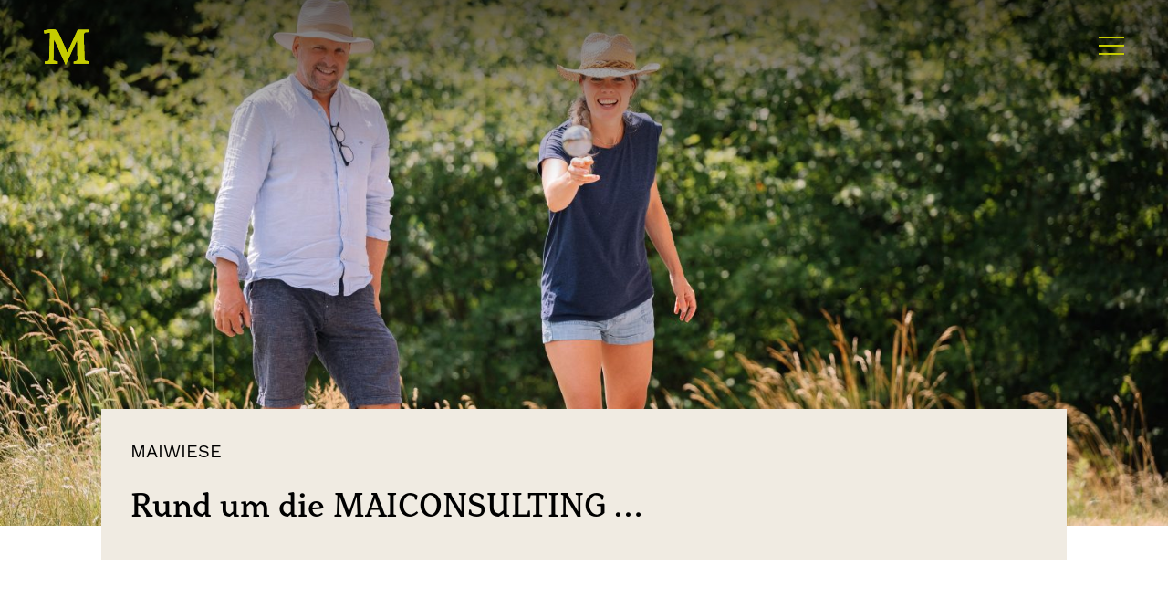

--- FILE ---
content_type: text/html; charset=UTF-8
request_url: https://maiconsulting.de/maiwiese/
body_size: 15027
content:
<!doctype html>
<html lang="de">
  <head>
    <meta charset="utf-8">
    <meta http-equiv="x-ua-compatible" content="ie=edge">
    <meta name="viewport" content="width=device-width, initial-scale=1, shrink-to-fit=no">
    <meta name='robots' content='index, follow, max-image-preview:large, max-snippet:-1, max-video-preview:-1' />

	<!-- This site is optimized with the Yoast SEO plugin v26.7 - https://yoast.com/wordpress/plugins/seo/ -->
	<title>Maiwiese - MAICONSULTING</title>
<link crossorigin data-rocket-preconnect href="https://www.gstatic.com" rel="preconnect">
<link crossorigin data-rocket-preconnect href="https://www.google.com" rel="preconnect"><link rel="preload" data-rocket-preload as="image" href="" imagesrcset="https://maiconsulting.de/wp-content/uploads/2023/10/20230623-15h00m08s-FFZ_9850-300x200.jpg 300w, https://maiconsulting.de/wp-content/uploads/2023/10/20230623-15h00m08s-FFZ_9850-1024x681.jpg 1024w, https://maiconsulting.de/wp-content/uploads/2023/10/20230623-15h00m08s-FFZ_9850-768x511.jpg 768w, https://maiconsulting.de/wp-content/uploads/2023/10/20230623-15h00m08s-FFZ_9850-1536x1022.jpg 1536w, https://maiconsulting.de/wp-content/uploads/2023/10/20230623-15h00m08s-FFZ_9850-2048x1363.jpg 2048w, https://maiconsulting.de/wp-content/uploads/2023/10/20230623-15h00m08s-FFZ_9850-840x560.jpg 840w, https://maiconsulting.de/wp-content/uploads/2023/10/20230623-15h00m08s-FFZ_9850-404x269.jpg 404w, https://maiconsulting.de/wp-content/uploads/2023/10/20230623-15h00m08s-FFZ_9850-420x280.jpg 420w, https://maiconsulting.de/wp-content/uploads/2023/10/20230623-15h00m08s-FFZ_9850-295x196.jpg 295w, https://maiconsulting.de/wp-content/uploads/2023/10/20230623-15h00m08s-FFZ_9850-210x140.jpg 210w" imagesizes="" fetchpriority="high">
	<link rel="canonical" href="https://maiconsulting.de/maiwiese/" />
	<meta property="og:locale" content="de_DE" />
	<meta property="og:type" content="article" />
	<meta property="og:title" content="Maiwiese - MAICONSULTING" />
	<meta property="og:url" content="https://maiconsulting.de/maiwiese/" />
	<meta property="og:site_name" content="MAICONSULTING" />
	<meta property="article:modified_time" content="2024-02-15T13:46:08+00:00" />
	<meta name="twitter:card" content="summary_large_image" />
	<script type="application/ld+json" class="yoast-schema-graph">{"@context":"https://schema.org","@graph":[{"@type":"WebPage","@id":"https://maiconsulting.de/maiwiese/","url":"https://maiconsulting.de/maiwiese/","name":"Maiwiese - MAICONSULTING","isPartOf":{"@id":"https://maiconsulting.de/#website"},"datePublished":"2020-11-25T13:21:24+00:00","dateModified":"2024-02-15T13:46:08+00:00","breadcrumb":{"@id":"https://maiconsulting.de/maiwiese/#breadcrumb"},"inLanguage":"de","potentialAction":[{"@type":"ReadAction","target":["https://maiconsulting.de/maiwiese/"]}]},{"@type":"BreadcrumbList","@id":"https://maiconsulting.de/maiwiese/#breadcrumb","itemListElement":[{"@type":"ListItem","position":1,"name":"Home","item":"https://maiconsulting.de/"},{"@type":"ListItem","position":2,"name":"Maiwiese"}]},{"@type":"WebSite","@id":"https://maiconsulting.de/#website","url":"https://maiconsulting.de/","name":"MAICONSULTING","description":"You never work alone","publisher":{"@id":"https://maiconsulting.de/#organization"},"potentialAction":[{"@type":"SearchAction","target":{"@type":"EntryPoint","urlTemplate":"https://maiconsulting.de/?s={search_term_string}"},"query-input":{"@type":"PropertyValueSpecification","valueRequired":true,"valueName":"search_term_string"}}],"inLanguage":"de"},{"@type":"Organization","@id":"https://maiconsulting.de/#organization","name":"MAICONSULTING","url":"https://maiconsulting.de/","logo":{"@type":"ImageObject","inLanguage":"de","@id":"https://maiconsulting.de/#/schema/logo/image/","url":"https://maiconsulting.de/wp-content/uploads/2021/01/cropped-MAICONSULTING_favicon_32x32px.png","contentUrl":"https://maiconsulting.de/wp-content/uploads/2021/01/cropped-MAICONSULTING_favicon_32x32px.png","width":512,"height":512,"caption":"MAICONSULTING"},"image":{"@id":"https://maiconsulting.de/#/schema/logo/image/"}}]}</script>
	<!-- / Yoast SEO plugin. -->


<link rel='dns-prefetch' href='//www.google.com' />

<link rel="alternate" title="oEmbed (JSON)" type="application/json+oembed" href="https://maiconsulting.de/wp-json/oembed/1.0/embed?url=https%3A%2F%2Fmaiconsulting.de%2Fmaiwiese%2F" />
<link rel="alternate" title="oEmbed (XML)" type="text/xml+oembed" href="https://maiconsulting.de/wp-json/oembed/1.0/embed?url=https%3A%2F%2Fmaiconsulting.de%2Fmaiwiese%2F&#038;format=xml" />
<style id='wp-img-auto-sizes-contain-inline-css'>
img:is([sizes=auto i],[sizes^="auto," i]){contain-intrinsic-size:3000px 1500px}
/*# sourceURL=wp-img-auto-sizes-contain-inline-css */
</style>
<style id='wp-emoji-styles-inline-css'>

	img.wp-smiley, img.emoji {
		display: inline !important;
		border: none !important;
		box-shadow: none !important;
		height: 1em !important;
		width: 1em !important;
		margin: 0 0.07em !important;
		vertical-align: -0.1em !important;
		background: none !important;
		padding: 0 !important;
	}
/*# sourceURL=wp-emoji-styles-inline-css */
</style>
<link rel='stylesheet' id='wp-block-library-css' href='https://maiconsulting.de/wp-content/plugins/gutenberg/build/styles/block-library/style.css?ver=22.3.0' media='all' />
<style id='global-styles-inline-css'>
:root{--wp--preset--aspect-ratio--square: 1;--wp--preset--aspect-ratio--4-3: 4/3;--wp--preset--aspect-ratio--3-4: 3/4;--wp--preset--aspect-ratio--3-2: 3/2;--wp--preset--aspect-ratio--2-3: 2/3;--wp--preset--aspect-ratio--16-9: 16/9;--wp--preset--aspect-ratio--9-16: 9/16;--wp--preset--color--black: #000000;--wp--preset--color--cyan-bluish-gray: #abb8c3;--wp--preset--color--white: #ffffff;--wp--preset--color--pale-pink: #f78da7;--wp--preset--color--vivid-red: #cf2e2e;--wp--preset--color--luminous-vivid-orange: #ff6900;--wp--preset--color--luminous-vivid-amber: #fcb900;--wp--preset--color--light-green-cyan: #7bdcb5;--wp--preset--color--vivid-green-cyan: #00d084;--wp--preset--color--pale-cyan-blue: #8ed1fc;--wp--preset--color--vivid-cyan-blue: #0693e3;--wp--preset--color--vivid-purple: #9b51e0;--wp--preset--color--primary: #525ddc;--wp--preset--gradient--vivid-cyan-blue-to-vivid-purple: linear-gradient(135deg,rgb(6,147,227) 0%,rgb(155,81,224) 100%);--wp--preset--gradient--light-green-cyan-to-vivid-green-cyan: linear-gradient(135deg,rgb(122,220,180) 0%,rgb(0,208,130) 100%);--wp--preset--gradient--luminous-vivid-amber-to-luminous-vivid-orange: linear-gradient(135deg,rgb(252,185,0) 0%,rgb(255,105,0) 100%);--wp--preset--gradient--luminous-vivid-orange-to-vivid-red: linear-gradient(135deg,rgb(255,105,0) 0%,rgb(207,46,46) 100%);--wp--preset--gradient--very-light-gray-to-cyan-bluish-gray: linear-gradient(135deg,rgb(238,238,238) 0%,rgb(169,184,195) 100%);--wp--preset--gradient--cool-to-warm-spectrum: linear-gradient(135deg,rgb(74,234,220) 0%,rgb(151,120,209) 20%,rgb(207,42,186) 40%,rgb(238,44,130) 60%,rgb(251,105,98) 80%,rgb(254,248,76) 100%);--wp--preset--gradient--blush-light-purple: linear-gradient(135deg,rgb(255,206,236) 0%,rgb(152,150,240) 100%);--wp--preset--gradient--blush-bordeaux: linear-gradient(135deg,rgb(254,205,165) 0%,rgb(254,45,45) 50%,rgb(107,0,62) 100%);--wp--preset--gradient--luminous-dusk: linear-gradient(135deg,rgb(255,203,112) 0%,rgb(199,81,192) 50%,rgb(65,88,208) 100%);--wp--preset--gradient--pale-ocean: linear-gradient(135deg,rgb(255,245,203) 0%,rgb(182,227,212) 50%,rgb(51,167,181) 100%);--wp--preset--gradient--electric-grass: linear-gradient(135deg,rgb(202,248,128) 0%,rgb(113,206,126) 100%);--wp--preset--gradient--midnight: linear-gradient(135deg,rgb(2,3,129) 0%,rgb(40,116,252) 100%);--wp--preset--font-size--small: 13px;--wp--preset--font-size--medium: 20px;--wp--preset--font-size--large: 36px;--wp--preset--font-size--x-large: 42px;--wp--preset--spacing--20: 0.44rem;--wp--preset--spacing--30: 0.67rem;--wp--preset--spacing--40: 1rem;--wp--preset--spacing--50: 1.5rem;--wp--preset--spacing--60: 2.25rem;--wp--preset--spacing--70: 3.38rem;--wp--preset--spacing--80: 5.06rem;--wp--preset--shadow--natural: 6px 6px 9px rgba(0, 0, 0, 0.2);--wp--preset--shadow--deep: 12px 12px 50px rgba(0, 0, 0, 0.4);--wp--preset--shadow--sharp: 6px 6px 0px rgba(0, 0, 0, 0.2);--wp--preset--shadow--outlined: 6px 6px 0px -3px rgb(255, 255, 255), 6px 6px rgb(0, 0, 0);--wp--preset--shadow--crisp: 6px 6px 0px rgb(0, 0, 0);}:where(.is-layout-flex){gap: 0.5em;}:where(.is-layout-grid){gap: 0.5em;}body .is-layout-flex{display: flex;}.is-layout-flex{flex-wrap: wrap;align-items: center;}.is-layout-flex > :is(*, div){margin: 0;}body .is-layout-grid{display: grid;}.is-layout-grid > :is(*, div){margin: 0;}:where(.wp-block-columns.is-layout-flex){gap: 2em;}:where(.wp-block-columns.is-layout-grid){gap: 2em;}:where(.wp-block-post-template.is-layout-flex){gap: 1.25em;}:where(.wp-block-post-template.is-layout-grid){gap: 1.25em;}.has-black-color{color: var(--wp--preset--color--black) !important;}.has-cyan-bluish-gray-color{color: var(--wp--preset--color--cyan-bluish-gray) !important;}.has-white-color{color: var(--wp--preset--color--white) !important;}.has-pale-pink-color{color: var(--wp--preset--color--pale-pink) !important;}.has-vivid-red-color{color: var(--wp--preset--color--vivid-red) !important;}.has-luminous-vivid-orange-color{color: var(--wp--preset--color--luminous-vivid-orange) !important;}.has-luminous-vivid-amber-color{color: var(--wp--preset--color--luminous-vivid-amber) !important;}.has-light-green-cyan-color{color: var(--wp--preset--color--light-green-cyan) !important;}.has-vivid-green-cyan-color{color: var(--wp--preset--color--vivid-green-cyan) !important;}.has-pale-cyan-blue-color{color: var(--wp--preset--color--pale-cyan-blue) !important;}.has-vivid-cyan-blue-color{color: var(--wp--preset--color--vivid-cyan-blue) !important;}.has-vivid-purple-color{color: var(--wp--preset--color--vivid-purple) !important;}.has-black-background-color{background-color: var(--wp--preset--color--black) !important;}.has-cyan-bluish-gray-background-color{background-color: var(--wp--preset--color--cyan-bluish-gray) !important;}.has-white-background-color{background-color: var(--wp--preset--color--white) !important;}.has-pale-pink-background-color{background-color: var(--wp--preset--color--pale-pink) !important;}.has-vivid-red-background-color{background-color: var(--wp--preset--color--vivid-red) !important;}.has-luminous-vivid-orange-background-color{background-color: var(--wp--preset--color--luminous-vivid-orange) !important;}.has-luminous-vivid-amber-background-color{background-color: var(--wp--preset--color--luminous-vivid-amber) !important;}.has-light-green-cyan-background-color{background-color: var(--wp--preset--color--light-green-cyan) !important;}.has-vivid-green-cyan-background-color{background-color: var(--wp--preset--color--vivid-green-cyan) !important;}.has-pale-cyan-blue-background-color{background-color: var(--wp--preset--color--pale-cyan-blue) !important;}.has-vivid-cyan-blue-background-color{background-color: var(--wp--preset--color--vivid-cyan-blue) !important;}.has-vivid-purple-background-color{background-color: var(--wp--preset--color--vivid-purple) !important;}.has-black-border-color{border-color: var(--wp--preset--color--black) !important;}.has-cyan-bluish-gray-border-color{border-color: var(--wp--preset--color--cyan-bluish-gray) !important;}.has-white-border-color{border-color: var(--wp--preset--color--white) !important;}.has-pale-pink-border-color{border-color: var(--wp--preset--color--pale-pink) !important;}.has-vivid-red-border-color{border-color: var(--wp--preset--color--vivid-red) !important;}.has-luminous-vivid-orange-border-color{border-color: var(--wp--preset--color--luminous-vivid-orange) !important;}.has-luminous-vivid-amber-border-color{border-color: var(--wp--preset--color--luminous-vivid-amber) !important;}.has-light-green-cyan-border-color{border-color: var(--wp--preset--color--light-green-cyan) !important;}.has-vivid-green-cyan-border-color{border-color: var(--wp--preset--color--vivid-green-cyan) !important;}.has-pale-cyan-blue-border-color{border-color: var(--wp--preset--color--pale-cyan-blue) !important;}.has-vivid-cyan-blue-border-color{border-color: var(--wp--preset--color--vivid-cyan-blue) !important;}.has-vivid-purple-border-color{border-color: var(--wp--preset--color--vivid-purple) !important;}.has-vivid-cyan-blue-to-vivid-purple-gradient-background{background: var(--wp--preset--gradient--vivid-cyan-blue-to-vivid-purple) !important;}.has-light-green-cyan-to-vivid-green-cyan-gradient-background{background: var(--wp--preset--gradient--light-green-cyan-to-vivid-green-cyan) !important;}.has-luminous-vivid-amber-to-luminous-vivid-orange-gradient-background{background: var(--wp--preset--gradient--luminous-vivid-amber-to-luminous-vivid-orange) !important;}.has-luminous-vivid-orange-to-vivid-red-gradient-background{background: var(--wp--preset--gradient--luminous-vivid-orange-to-vivid-red) !important;}.has-very-light-gray-to-cyan-bluish-gray-gradient-background{background: var(--wp--preset--gradient--very-light-gray-to-cyan-bluish-gray) !important;}.has-cool-to-warm-spectrum-gradient-background{background: var(--wp--preset--gradient--cool-to-warm-spectrum) !important;}.has-blush-light-purple-gradient-background{background: var(--wp--preset--gradient--blush-light-purple) !important;}.has-blush-bordeaux-gradient-background{background: var(--wp--preset--gradient--blush-bordeaux) !important;}.has-luminous-dusk-gradient-background{background: var(--wp--preset--gradient--luminous-dusk) !important;}.has-pale-ocean-gradient-background{background: var(--wp--preset--gradient--pale-ocean) !important;}.has-electric-grass-gradient-background{background: var(--wp--preset--gradient--electric-grass) !important;}.has-midnight-gradient-background{background: var(--wp--preset--gradient--midnight) !important;}.has-small-font-size{font-size: var(--wp--preset--font-size--small) !important;}.has-medium-font-size{font-size: var(--wp--preset--font-size--medium) !important;}.has-large-font-size{font-size: var(--wp--preset--font-size--large) !important;}.has-x-large-font-size{font-size: var(--wp--preset--font-size--x-large) !important;}
/*# sourceURL=global-styles-inline-css */
</style>

<style id='classic-theme-styles-inline-css'>
.wp-block-button__link{background-color:#32373c;border-radius:9999px;box-shadow:none;color:#fff;font-size:1.125em;padding:calc(.667em + 2px) calc(1.333em + 2px);text-decoration:none}.wp-block-file__button{background:#32373c;color:#fff}.wp-block-accordion-heading{margin:0}.wp-block-accordion-heading__toggle{background-color:inherit!important;color:inherit!important}.wp-block-accordion-heading__toggle:not(:focus-visible){outline:none}.wp-block-accordion-heading__toggle:focus,.wp-block-accordion-heading__toggle:hover{background-color:inherit!important;border:none;box-shadow:none;color:inherit;padding:var(--wp--preset--spacing--20,1em) 0;text-decoration:none}.wp-block-accordion-heading__toggle:focus-visible{outline:auto;outline-offset:0}
/*# sourceURL=https://maiconsulting.de/wp-content/plugins/gutenberg/build/styles/block-library/classic.css */
</style>
<link rel='stylesheet' id='borlabs-cookie-css' href='https://maiconsulting.de/wp-content/cache/borlabs-cookie/borlabs-cookie_1_de.css?ver=2.3.6-15' media='all' />
<link rel='stylesheet' id='sage/app.css-css' href='https://maiconsulting.de/wp-content/themes/maiconsulting_2025_07_01/dist/styles/app.css?id=c5617d953b7920f81868' media='all' />
<script id="borlabs-cookie-prioritize-js-extra">
var borlabsCookiePrioritized = {"domain":"maiconsulting.de","path":"/","version":"1","bots":"1","optInJS":{"marketing":{"google-tag-manager":"[base64]","facebook-pixel":"[base64]"}}};
//# sourceURL=borlabs-cookie-prioritize-js-extra
</script>
<script src="https://maiconsulting.de/wp-content/plugins/borlabs-cookie/assets/javascript/borlabs-cookie-prioritize.min.js?ver=2.3.6" id="borlabs-cookie-prioritize-js"></script>
<script src="https://maiconsulting.de/wp-includes/js/jquery/jquery.min.js?ver=3.7.1" id="jquery-core-js"></script>
<script src="https://maiconsulting.de/wp-includes/js/jquery/jquery-migrate.min.js?ver=3.4.1" id="jquery-migrate-js"></script>
<link rel="https://api.w.org/" href="https://maiconsulting.de/wp-json/" /><link rel="alternate" title="JSON" type="application/json" href="https://maiconsulting.de/wp-json/wp/v2/pages/338" /><link rel="EditURI" type="application/rsd+xml" title="RSD" href="https://maiconsulting.de/xmlrpc.php?rsd" />
<meta name="generator" content="WordPress 6.9" />
<link rel='shortlink' href='https://maiconsulting.de/?p=338' />
<!-- Stream WordPress user activity plugin v4.1.1 -->
<style>.recentcomments a{display:inline !important;padding:0 !important;margin:0 !important;}</style><link rel="icon" href="https://maiconsulting.de/wp-content/uploads/2021/01/cropped-MAICONSULTING_favicon_32x32px-32x32.png" sizes="32x32" />
<link rel="icon" href="https://maiconsulting.de/wp-content/uploads/2021/01/cropped-MAICONSULTING_favicon_32x32px-192x192.png" sizes="192x192" />
<link rel="apple-touch-icon" href="https://maiconsulting.de/wp-content/uploads/2021/01/cropped-MAICONSULTING_favicon_32x32px-180x180.png" />
<meta name="msapplication-TileImage" content="https://maiconsulting.de/wp-content/uploads/2021/01/cropped-MAICONSULTING_favicon_32x32px-270x270.png" />
  <meta name="generator" content="WP Rocket 3.19.4" data-wpr-features="wpr_preconnect_external_domains wpr_oci" /></head>

  <body class="wp-singular page-template-default page page-id-338 page-parent wp-embed-responsive wp-theme-maiconsulting_2025_07_01 maiwiese">
        
    <main  id="app">
      <header  class="header">
    <div  class="container__content--wide container__content grid">
        <a href="https://maiconsulting.de" class="header__logo" aria-label="MAICONSULTING">
            <svg xmlns="http://www.w3.org/2000/svg" class="logo" viewBox="0 0 50.773 39.672">
  <g id="Logo" transform="translate(-323.182 -210.448)">
    <g id="Group_889" data-name="Group 889" transform="translate(323.182 210.448)">
      <path id="Path_457" data-name="Path 457" class="cls-1" d="M330.07,214.259c0,.789.014,1.293,0,1.792-.276,8.4-.5,16.794-.856,25.189-.19,4.468.547,4.5-4.6,5.167-.091.01-.167.109-.366.247l.166,2.348h14.27v-2.6l-4.82-1.055.666-23.2.347-.038,12.659,28.013,12.45-27.152a1.36,1.36,0,0,1,.356.941c.114,5.785.29,11.57.309,17.36.014,4.758.556,4.15-4.1,5.276v2.405h17.4v-2.638c-1.293-.2-2.5-.471-3.712-.566s-1.654-.642-1.692-1.849c-.209-7.012-.509-14.023-.708-21.034-.062-2.248.133-4.506.152-6.76a2.032,2.032,0,0,1,2.1-2.286c1.008-.085,2.011-.166,2.99-.247v-2.633c-3.641,0-7.164.043-10.686-.029a1.892,1.892,0,0,0-2.054,1.331c-3.4,7.563-6.864,15.1-10.31,22.646-.214.471-.476.917-.837,1.611-1.307-3.161-2.42-6.023-3.665-8.823-2.082-4.673-4.226-9.322-6.384-13.961a4.958,4.958,0,0,0-3.537-2.942c-4.245-.88-8.29.219-12.43,1.179l.661,3.228Z" transform="translate(-323.182 -210.448)"/>
      <path id="Path_458" data-name="Path 458" class="cls-1" d="M330.07,214.259l-6.227.917-.661-3.228c4.14-.96,8.186-2.058,12.43-1.179a4.958,4.958,0,0,1,3.537,2.942c2.158,4.639,4.3,9.288,6.384,13.961,1.245,2.8,2.358,5.661,3.665,8.823.361-.694.623-1.141.837-1.611,3.446-7.544,6.907-15.083,10.31-22.646a1.892,1.892,0,0,1,2.054-1.331c3.522.071,7.045.029,10.686.029v2.633c-.979.081-1.982.162-2.99.247a2.032,2.032,0,0,0-2.1,2.286c-.019,2.253-.214,4.511-.152,6.76.2,7.011.5,14.023.708,21.034.038,1.207.475,1.754,1.692,1.849s2.42.361,3.712.566v2.638h-17.4v-2.405c4.654-1.127,4.112-.518,4.1-5.276-.019-5.79-.195-11.575-.309-17.36a1.36,1.36,0,0,0-.356-.941l-12.45,27.152-12.659-28.013-.347.038-.666,23.2,4.82,1.055V249h-14.27l-.166-2.348c.2-.138.276-.238.366-.247,5.148-.67,4.411-.7,4.6-5.167.357-8.395.58-16.79.856-25.189C330.084,215.552,330.07,215.048,330.07,214.259Z" transform="translate(-323.182 -210.448)"/>
    </g>
  </g>
</svg>
        </a>
        <button class="header__menu-trigger" aria-label="Menu">
        <svg viewBox="0 0 64 48">
    <path d="M19,15 L45,15 C70,15 58,-2 49.0177126,7 L19,37"></path>
    <path d="M19,24 L45,24 C61.2371586,24 57,49 41,33 L32,24"></path>
    <path d="M45,33 L19,33 C-8,33 6,-2 22,14 L45,37"></path>
</svg>        </button>

        <div class="header__menu">
        <div class="header__menu-wrapper">
            <div class="header__menu-content">
                            <div class="header__language-switcher header__language-switcher--de font-family--sans">
                                    </div>
            <div class="menu-main-container"><ul id="menu-main" class="navigation"><li id="menu-item-11433" class="navigation__item navigation__item--sample-page-2"><a href="https://maiconsulting.de/" class="navigation__menu-anchor text--menu text--color-text font-family--sans">Home</a></li>
<li id="menu-item-11426" class="navigation__item navigation__item--arbeitsweise"><a href="https://maiconsulting.de/arbeitsweise/" class="navigation__menu-anchor text--menu text--color-text font-family--sans">Arbeitsweise</a></li>
<li id="menu-item-11427" class="navigation__item navigation__item--menschen"><a href="https://maiconsulting.de/maimenschen" class="navigation__menu-anchor text--menu text--color-text font-family--sans">Menschen</a></li>
<li id="menu-item-11431" class="navigation__item navigation__item--leistungen"><a href="https://maiconsulting.de/leistungen/" class="navigation__menu-anchor text--menu text--color-text font-family--sans">Leistungen</a></li>
<li id="menu-item-11430" class="navigation__item navigation__item--maiakademie-2"><a href="https://maiconsulting.de/maiakademie-2/" class="navigation__menu-anchor text--menu text--color-text font-family--sans">Maiakademie</a></li>
<li id="menu-item-11434" class="navigation__item navigation__item--current navigation__item--maiwiese"><a href="https://maiconsulting.de/maiwiese/" aria-current="page" class="navigation__menu-anchor text--menu text--color-text font-family--sans">Maiwiese</a></li>
<li id="menu-item-11432" class="navigation__item navigation__item--blog"><a href="https://maiconsulting.de/blog/" class="navigation__menu-anchor text--menu text--color-text font-family--sans">Blog</a></li>
</ul></div>
            </div>
        </div>
        </div>
    </div>
</header>

       <section class="container container--no-padding-top container--no-padding-left container--no-padding-right container--no-header-offset"  >
    <div  class="container__content container__content--full">
        <div class="hero">
    <img class="hero__image" srcset="https://maiconsulting.de/wp-content/uploads/2023/10/20230623-15h00m08s-FFZ_9850-300x200.jpg 300w, https://maiconsulting.de/wp-content/uploads/2023/10/20230623-15h00m08s-FFZ_9850-1024x681.jpg 1024w, https://maiconsulting.de/wp-content/uploads/2023/10/20230623-15h00m08s-FFZ_9850-768x511.jpg 768w, https://maiconsulting.de/wp-content/uploads/2023/10/20230623-15h00m08s-FFZ_9850-1536x1022.jpg 1536w, https://maiconsulting.de/wp-content/uploads/2023/10/20230623-15h00m08s-FFZ_9850-2048x1363.jpg 2048w, https://maiconsulting.de/wp-content/uploads/2023/10/20230623-15h00m08s-FFZ_9850-840x560.jpg 840w, https://maiconsulting.de/wp-content/uploads/2023/10/20230623-15h00m08s-FFZ_9850-404x269.jpg 404w, https://maiconsulting.de/wp-content/uploads/2023/10/20230623-15h00m08s-FFZ_9850-420x280.jpg 420w, https://maiconsulting.de/wp-content/uploads/2023/10/20230623-15h00m08s-FFZ_9850-295x196.jpg 295w, https://maiconsulting.de/wp-content/uploads/2023/10/20230623-15h00m08s-FFZ_9850-210x140.jpg 210w" role="presentation" alt="" />
    <div class="hero__content-wrapper">
        <div class="hero__content">
                            <h1 class="hero__overline text text--overline js-fadeInOnScroll">MAIWIESE</h1> 
                        <h2 class="js-fadeInOnScroll no-margin-bottom" data-fade-in-on-scroll-delay="300">Rund um die MAICONSULTING …</h2>
                    </div>
    </div>
</div>
    </div>
</section> 

<section  class="container">
    <div  class="container__content container__content--wide">
                <div class="block-grid">
                                                                     <a class="text text--title-block block-grid__block block-grid__block--square block-grid__block--green js-fadeInOnScroll" href="https://maiconsulting.de/maiwiese/lernreisen/">
            <img srcset="https://maiconsulting.de/wp-content/uploads/2023/10/20230623-10h56m11s-FFZ_0558-300x200.jpg 300w, https://maiconsulting.de/wp-content/uploads/2023/10/20230623-10h56m11s-FFZ_0558-1024x681.jpg 1024w, https://maiconsulting.de/wp-content/uploads/2023/10/20230623-10h56m11s-FFZ_0558-768x511.jpg 768w, https://maiconsulting.de/wp-content/uploads/2023/10/20230623-10h56m11s-FFZ_0558-1536x1022.jpg 1536w, https://maiconsulting.de/wp-content/uploads/2023/10/20230623-10h56m11s-FFZ_0558-2048x1363.jpg 2048w, https://maiconsulting.de/wp-content/uploads/2023/10/20230623-10h56m11s-FFZ_0558-840x560.jpg 840w, https://maiconsulting.de/wp-content/uploads/2023/10/20230623-10h56m11s-FFZ_0558-404x269.jpg 404w, https://maiconsulting.de/wp-content/uploads/2023/10/20230623-10h56m11s-FFZ_0558-420x280.jpg 420w, https://maiconsulting.de/wp-content/uploads/2023/10/20230623-10h56m11s-FFZ_0558-295x196.jpg 295w, https://maiconsulting.de/wp-content/uploads/2023/10/20230623-10h56m11s-FFZ_0558-210x140.jpg 210w" class="block-grid__image" role="presentation" alt="" />
        <span class="block-grid__label">Lernreisen</span>
    <span class="block-grid__arrow">
        <svg xmlns="http://www.w3.org/2000/svg" viewBox="0 0 30 20" class="icon icon--arrow-wide" fill="red">
    <polygon class="a" points="20 0 18.59 1.41 26.17 9 0 9 0 11 26.17 11 18.59 18.59 20 20 30 10 20 0" />
</svg>    </span>
</a> 
                                                                                     <a class="text text--title-block block-grid__block block-grid__block--wide block-grid__block--red block-grid__block--image-first js-fadeInOnScroll" href="https://maiconsulting.de/maiwiese/soziodrama-psychodrama/">
            <img srcset="https://maiconsulting.de/wp-content/uploads/2023/10/20230623-10h29m39s-FFZ_0504-300x200.jpg 300w, https://maiconsulting.de/wp-content/uploads/2023/10/20230623-10h29m39s-FFZ_0504-1024x681.jpg 1024w, https://maiconsulting.de/wp-content/uploads/2023/10/20230623-10h29m39s-FFZ_0504-768x511.jpg 768w, https://maiconsulting.de/wp-content/uploads/2023/10/20230623-10h29m39s-FFZ_0504-1536x1022.jpg 1536w, https://maiconsulting.de/wp-content/uploads/2023/10/20230623-10h29m39s-FFZ_0504-2048x1363.jpg 2048w, https://maiconsulting.de/wp-content/uploads/2023/10/20230623-10h29m39s-FFZ_0504-840x560.jpg 840w, https://maiconsulting.de/wp-content/uploads/2023/10/20230623-10h29m39s-FFZ_0504-404x269.jpg 404w, https://maiconsulting.de/wp-content/uploads/2023/10/20230623-10h29m39s-FFZ_0504-420x280.jpg 420w, https://maiconsulting.de/wp-content/uploads/2023/10/20230623-10h29m39s-FFZ_0504-295x196.jpg 295w, https://maiconsulting.de/wp-content/uploads/2023/10/20230623-10h29m39s-FFZ_0504-210x140.jpg 210w" class="block-grid__image" role="presentation" alt="" />
        <span class="block-grid__label">Soziodrama/Psychodrama</span>
    <span class="block-grid__arrow">
        <svg xmlns="http://www.w3.org/2000/svg" viewBox="0 0 30 20" class="icon icon--arrow-wide" fill="red">
    <polygon class="a" points="20 0 18.59 1.41 26.17 9 0 9 0 11 26.17 11 18.59 18.59 20 20 30 10 20 0" />
</svg>    </span>
</a> 
                                                                                     <a class="text text--title-block block-grid__block block-grid__block--wide block-grid__block--turquoise js-fadeInOnScroll" href="https://maiconsulting.de/maiwiese/veroeffentlichungen/">
            <img srcset="https://maiconsulting.de/wp-content/uploads/2023/10/20230623-15h19m23s-FFZ_9955-300x200.jpg 300w, https://maiconsulting.de/wp-content/uploads/2023/10/20230623-15h19m23s-FFZ_9955-1024x681.jpg 1024w, https://maiconsulting.de/wp-content/uploads/2023/10/20230623-15h19m23s-FFZ_9955-768x511.jpg 768w, https://maiconsulting.de/wp-content/uploads/2023/10/20230623-15h19m23s-FFZ_9955-1536x1022.jpg 1536w, https://maiconsulting.de/wp-content/uploads/2023/10/20230623-15h19m23s-FFZ_9955-2048x1363.jpg 2048w, https://maiconsulting.de/wp-content/uploads/2023/10/20230623-15h19m23s-FFZ_9955-840x560.jpg 840w, https://maiconsulting.de/wp-content/uploads/2023/10/20230623-15h19m23s-FFZ_9955-404x269.jpg 404w, https://maiconsulting.de/wp-content/uploads/2023/10/20230623-15h19m23s-FFZ_9955-420x280.jpg 420w, https://maiconsulting.de/wp-content/uploads/2023/10/20230623-15h19m23s-FFZ_9955-295x196.jpg 295w, https://maiconsulting.de/wp-content/uploads/2023/10/20230623-15h19m23s-FFZ_9955-210x140.jpg 210w" class="block-grid__image" role="presentation" alt="" />
        <span class="block-grid__label">Veröffentlichungen</span>
    <span class="block-grid__arrow">
        <svg xmlns="http://www.w3.org/2000/svg" viewBox="0 0 30 20" class="icon icon--arrow-wide" fill="red">
    <polygon class="a" points="20 0 18.59 1.41 26.17 9 0 9 0 11 26.17 11 18.59 18.59 20 20 30 10 20 0" />
</svg>    </span>
</a> 
                                                                                     <a class="text text--title-block block-grid__block block-grid__block--square block-grid__block--red block-grid__block--image-first js-fadeInOnScroll" href="https://maiconsulting.de/leistungen/mailife/">
            <img srcset="https://maiconsulting.de/wp-content/uploads/2023/10/20230623-15h01m08s-FFZ_9867-300x200.jpg 300w, https://maiconsulting.de/wp-content/uploads/2023/10/20230623-15h01m08s-FFZ_9867-1024x681.jpg 1024w, https://maiconsulting.de/wp-content/uploads/2023/10/20230623-15h01m08s-FFZ_9867-768x511.jpg 768w, https://maiconsulting.de/wp-content/uploads/2023/10/20230623-15h01m08s-FFZ_9867-1536x1022.jpg 1536w, https://maiconsulting.de/wp-content/uploads/2023/10/20230623-15h01m08s-FFZ_9867-2048x1362.jpg 2048w, https://maiconsulting.de/wp-content/uploads/2023/10/20230623-15h01m08s-FFZ_9867-840x560.jpg 840w, https://maiconsulting.de/wp-content/uploads/2023/10/20230623-15h01m08s-FFZ_9867-404x269.jpg 404w, https://maiconsulting.de/wp-content/uploads/2023/10/20230623-15h01m08s-FFZ_9867-420x280.jpg 420w, https://maiconsulting.de/wp-content/uploads/2023/10/20230623-15h01m08s-FFZ_9867-295x196.jpg 295w, https://maiconsulting.de/wp-content/uploads/2023/10/20230623-15h01m08s-FFZ_9867-210x140.jpg 210w" class="block-grid__image" role="presentation" alt="" />
        <span class="block-grid__label">MAILIFE</span>
    <span class="block-grid__arrow">
        <svg xmlns="http://www.w3.org/2000/svg" viewBox="0 0 30 20" class="icon icon--arrow-wide" fill="red">
    <polygon class="a" points="20 0 18.59 1.41 26.17 9 0 9 0 11 26.17 11 18.59 18.59 20 20 30 10 20 0" />
</svg>    </span>
</a> 
                                    </div>
    </div>
</section>


<section class="container"  >
    <div  class="container__content">
        <div class="event-list">
                <!-- Events array was empty -->
    </div>
    </div>
</section> 

<section class="container"  >
    <div  class="container__content">
        <div class="event-list">
                <!-- Events array was empty -->
    </div>
    </div>
</section> 

<section class="container"  >
    <div  class="container__content">
        <div class="event-list">
                                <a class="event-list__event event-list__event--red" href="https://maiconsulting.de/maiakademie/mailife/veranstaltungen-der-soziodrama-akademie/">
                <span class="event-list__copy">
                    <h2 class="text text--large font-family--sans no-margin">Veranstaltungen der Soziodrama-Akademie</h2>
                                            <p class="font-family--sans no-margin-bottom mt16">Übersicht</p>
                                    </span>
                <span class="event-list__arrow">
                    <svg xmlns="http://www.w3.org/2000/svg" viewBox="0 0 30 20" height="16">
    <polygon class="a" points="20 0 18.59 1.41 26.17 9 0 9 0 11 26.17 11 18.59 18.59 20 20 30 10 20 0" />
</svg>                </span>
            </a>
            </div>
    </div>
</section> 
  
<footer  class="footer">
    <div  class="footer__content grid">
        <div class="footer__claim text text--intro font-weight-500">
            You never work alone
        </div>
        <div class="footer__locations text text--medium">
            <p>Hauptstraße 56<br />
79219 Staufen im Breisgau<br />
Germany</p>

        </div>
        <div class="footer__contact text text--medium">
            <p><strong>Kontakt</strong><br />
<a href="tel: +49 (0) 7633 9380 550">+49 (0) 7633 9380 550</a><br />
<a href="mailto:info@maiconsulting.de">info@maiconsulting.de</a></p>
<p><strong>Social</strong><br />
<a href="https://www.linkedin.com/company/maiconsulting-maiakademie/">Linkedin</a><br />
<a href="https://www.xing.com/companies/maiconsultingheidelberg">Xing</a></p>

        </div>
        <div class="footer__copyright text text--button">
            2025 © MAICONSULTING GmbH & Co. KG
        </div>
        <div class="footer__menu-wrapper">
            <ul id="menu-footer-menu" class="footer__menu text text--button"><li id="menu-item-1915" class="menu-item menu-item-type-post_type menu-item-object-page menu-item-1915"><a href="https://maiconsulting.de/blog/">Blog</a></li>
<li id="menu-item-1543" class="menu-item menu-item-type-post_type menu-item-object-page menu-item-1543"><a href="https://maiconsulting.de/kontakt/">Kontakt</a></li>
<li id="menu-item-1072" class="menu-item menu-item-type-post_type menu-item-object-page menu-item-1072"><a href="https://maiconsulting.de/impressum/">Impressum</a></li>
<li id="menu-item-40" class="menu-item menu-item-type-post_type menu-item-object-page menu-item-40"><a href="https://maiconsulting.de/datenschutz/">Datenschutz</a></li>
</ul>        </div>
    </div>
</footer>
    </main>

        <script type="speculationrules">
{"prefetch":[{"source":"document","where":{"and":[{"href_matches":"/*"},{"not":{"href_matches":["/wp-*.php","/wp-admin/*","/wp-content/uploads/*","/wp-content/*","/wp-content/plugins/*","/wp-content/themes/maiconsulting_2025_07_01/*","/*\\?(.+)"]}},{"not":{"selector_matches":"a[rel~=\"nofollow\"]"}},{"not":{"selector_matches":".no-prefetch, .no-prefetch a"}}]},"eagerness":"conservative"}]}
</script>
<!--googleoff: all--><div data-nosnippet><script id="BorlabsCookieBoxWrap" type="text/template"><div
    id="BorlabsCookieBox"
    class="BorlabsCookie"
    role="dialog"
    aria-describedby="CookieBoxTextDescription"
    aria-modal="true"
>
    <div class="bottom-center" style="display: none;">
        <div class="_brlbs-bar-wrap">
            <div class="_brlbs-bar _brlbs-bar-slim">
                <div class="cookie-box">
                    <div class="container">
                        <div class="row align-items-center">
                            
                            <div class="col-12 col-sm-9">
                                <p id="CookieBoxTextDescription">
                                    <span class="_brlbs-paragraph _brlbs-text-description">Wir nutzen Cookies auf unserer Website. Einige von ihnen sind essenziell, während andere uns helfen, diese Website und Ihre Erfahrung zu verbessern.</span> <span class="_brlbs-paragraph _brlbs-text-confirm-age">Wenn Sie unter 16 Jahre alt sind und Ihre Zustimmung zu freiwilligen Diensten geben möchten, müssen Sie Ihre Erziehungsberechtigten um Erlaubnis bitten.</span> <span class="_brlbs-paragraph _brlbs-text-technology">Wir verwenden Cookies und andere Technologien auf unserer Website. Einige von ihnen sind essenziell, während andere uns helfen, diese Website und Ihre Erfahrung zu verbessern.</span> <span class="_brlbs-paragraph _brlbs-text-personal-data">Personenbezogene Daten können verarbeitet werden (z. B. IP-Adressen), z. B. für personalisierte Anzeigen und Inhalte oder Anzeigen- und Inhaltsmessung.</span> <span class="_brlbs-paragraph _brlbs-text-more-information">Weitere Informationen über die Verwendung Ihrer Daten finden Sie in unserer  <a class="_brlbs-cursor" href="https://maiconsulting.de/datenschutz/">Datenschutzerklärung</a>.</span> <span class="_brlbs-paragraph _brlbs-text-revoke">Sie können Ihre Auswahl jederzeit unter <a class="_brlbs-cursor" href="#" data-cookie-individual>Einstellungen</a> widerrufen oder anpassen.</span>                                </p>

                                <p class="_brlbs-actions">
                                    
                                                                    </p>
                            </div>

                            <div  class="col-12 col-sm-3">
                                <p class="_brlbs-actions-mobile">
                                    
                                                                    </p>

                                <p class="_brlbs-accept">
                                    <a
                                        href="#"
                                        tabindex="0"
                                        role="button"
                                        id="CookieBoxSaveButton"
                                        class="_brlbs-btn _brlbs-btn-accept-all _brlbs-cursor"
                                        data-cookie-accept
                                    >
                                        Ich akzeptiere                                    </a>
                                </p>

                                
                                    <p class="_brlbs-manage-btn">
                                        <a
                                            href="#"
                                            tabindex="0"
                                            role="button"
                                            class="_brlbs-cursor _brlbs-btn"
                                            data-cookie-individual
                                        >
                                            Individuelle Datenschutzeinstellungen                                        </a>

                                    </p>

                                                            </div>
                        </div>
                    </div>
                </div>

                <div
    class="cookie-preference"
    aria-hidden="true"
    role="dialog"
    aria-describedby="CookiePrefDescription"
    aria-modal="true"
>
    <div  class="container not-visible">
        <div  class="row no-gutters">
            <div class="col-12">
                <div class="row no-gutters align-items-top">
                    <div class="col-12">
                        <div class="_brlbs-flex-center">
                                                    <span role="heading" aria-level="3" class="_brlbs-h3">Datenschutzeinstellungen</span>
                        </div>

                        <p id="CookiePrefDescription">
                            <span class="_brlbs-paragraph _brlbs-text-confirm-age">Wenn Sie unter 16 Jahre alt sind und Ihre Zustimmung zu freiwilligen Diensten geben möchten, müssen Sie Ihre Erziehungsberechtigten um Erlaubnis bitten.</span> <span class="_brlbs-paragraph _brlbs-text-technology">Wir verwenden Cookies und andere Technologien auf unserer Website. Einige von ihnen sind essenziell, während andere uns helfen, diese Website und Ihre Erfahrung zu verbessern.</span> <span class="_brlbs-paragraph _brlbs-text-personal-data">Personenbezogene Daten können verarbeitet werden (z. B. IP-Adressen), z. B. für personalisierte Anzeigen und Inhalte oder Anzeigen- und Inhaltsmessung.</span> <span class="_brlbs-paragraph _brlbs-text-more-information">Weitere Informationen über die Verwendung Ihrer Daten finden Sie in unserer  <a class="_brlbs-cursor" href="https://maiconsulting.de/datenschutz/">Datenschutzerklärung</a>.</span> <span class="_brlbs-paragraph _brlbs-text-description">Hier finden Sie eine Übersicht über alle verwendeten Cookies. Sie können Ihre Einwilligung zu ganzen Kategorien geben oder sich weitere Informationen anzeigen lassen und so nur bestimmte Cookies auswählen.</span>                        </p>

                        <div class="row no-gutters align-items-center">
                            <div class="col-12 col-sm-7">
                                <p class="_brlbs-accept">
                                                                            <a
                                            href="#"
                                            class="_brlbs-btn _brlbs-btn-accept-all _brlbs-cursor"
                                            tabindex="0"
                                            role="button"
                                            data-cookie-accept-all
                                        >
                                            Alle akzeptieren                                        </a>
                                        
                                    <a
                                        href="#"
                                        id="CookiePrefSave"
                                        tabindex="0"
                                        role="button"
                                        class="_brlbs-btn _brlbs-cursor"
                                        data-cookie-accept
                                    >
                                        Speichern                                    </a>

                                                                    </p>
                            </div>

                            <div class="col-12 col-sm-5">
                                <p class="_brlbs-refuse">
                                    <a
                                        href="#"
                                        class="_brlbs-cursor"
                                        tabindex="0"
                                        role="button"
                                        data-cookie-back
                                    >
                                        Zurück                                    </a>

                                                                    </p>
                            </div>
                        </div>
                    </div>
                </div>

                <div data-cookie-accordion>
                                            <fieldset>
                            <legend class="sr-only">Datenschutzeinstellungen</legend>

                                                                                                <div class="bcac-item">
                                        <div class="d-flex flex-row">
                                            <label class="w-75">
                                                <span role="heading" aria-level="4" class="_brlbs-h4">Essenziell (1)</span>
                                            </label>

                                            <div class="w-25 text-right">
                                                                                            </div>
                                        </div>

                                        <div class="d-block">
                                            <p>Essenzielle Cookies ermöglichen grundlegende Funktionen und sind für die einwandfreie Funktion der Website erforderlich.</p>

                                            <p class="text-center">
                                                <a
                                                    href="#"
                                                    class="_brlbs-cursor d-block"
                                                    tabindex="0"
                                                    role="button"
                                                    data-cookie-accordion-target="essential"
                                                >
                                                    <span data-cookie-accordion-status="show">
                                                        Cookie-Informationen anzeigen                                                    </span>

                                                    <span data-cookie-accordion-status="hide" class="borlabs-hide">
                                                        Cookie-Informationen ausblenden                                                    </span>
                                                </a>
                                            </p>
                                        </div>

                                        <div
                                            class="borlabs-hide"
                                            data-cookie-accordion-parent="essential"
                                        >
                                                                                            <table>
                                                    
                                                    <tr>
                                                        <th scope="row">Name</th>
                                                        <td>
                                                            <label>
                                                                Borlabs Cookie                                                            </label>
                                                        </td>
                                                    </tr>

                                                    <tr>
                                                        <th scope="row">Anbieter</th>
                                                        <td>Eigentümer dieser Website<span>, </span><a href="https://maiconsulting.de/impressum-2/">Impressum</a></td>
                                                    </tr>

                                                                                                            <tr>
                                                            <th scope="row">Zweck</th>
                                                            <td>Speichert die Einstellungen der Besucher, die in der Cookie Box von Borlabs Cookie ausgewählt wurden.</td>
                                                        </tr>
                                                        
                                                    
                                                    
                                                                                                            <tr>
                                                            <th scope="row">Cookie Name</th>
                                                            <td>borlabs-cookie</td>
                                                        </tr>
                                                        
                                                                                                            <tr>
                                                            <th scope="row">Cookie Laufzeit</th>
                                                            <td>1 Jahr</td>
                                                        </tr>
                                                                                                        </table>
                                                                                        </div>
                                    </div>
                                                                                                                                                                                                        <div class="bcac-item">
                                        <div class="d-flex flex-row">
                                            <label class="w-75">
                                                <span role="heading" aria-level="4" class="_brlbs-h4">Marketing (2)</span>
                                            </label>

                                            <div class="w-25 text-right">
                                                                                                    <label class="_brlbs-btn-switch">
                                                        <span class="sr-only">Marketing</span>
                                                        <input
                                                            tabindex="0"
                                                            id="borlabs-cookie-group-marketing"
                                                            type="checkbox"
                                                            name="cookieGroup[]"
                                                            value="marketing"
                                                             checked                                                            data-borlabs-cookie-switch
                                                        />
                                                        <span class="_brlbs-slider"></span>
                                                        <span
                                                            class="_brlbs-btn-switch-status"
                                                            data-active="An"
                                                            data-inactive="Aus">
                                                        </span>
                                                    </label>
                                                                                                </div>
                                        </div>

                                        <div class="d-block">
                                            <p>Marketing-Cookies werden von Drittanbietern oder Publishern verwendet, um personalisierte Werbung anzuzeigen. Sie tun dies, indem sie Besucher über Websites hinweg verfolgen.</p>

                                            <p class="text-center">
                                                <a
                                                    href="#"
                                                    class="_brlbs-cursor d-block"
                                                    tabindex="0"
                                                    role="button"
                                                    data-cookie-accordion-target="marketing"
                                                >
                                                    <span data-cookie-accordion-status="show">
                                                        Cookie-Informationen anzeigen                                                    </span>

                                                    <span data-cookie-accordion-status="hide" class="borlabs-hide">
                                                        Cookie-Informationen ausblenden                                                    </span>
                                                </a>
                                            </p>
                                        </div>

                                        <div
                                            class="borlabs-hide"
                                            data-cookie-accordion-parent="marketing"
                                        >
                                                                                            <table>
                                                                                                            <tr>
                                                            <th scope="row">Akzeptieren</th>
                                                            <td>
                                                                <label class="_brlbs-btn-switch _brlbs-btn-switch--textRight">
                                                                    <span class="sr-only">Google Tag Manager</span>
                                                                    <input
                                                                        id="borlabs-cookie-google-tag-manager"
                                                                        tabindex="0"
                                                                        type="checkbox" data-cookie-group="marketing"
                                                                        name="cookies[marketing][]"
                                                                        value="google-tag-manager"
                                                                         checked                                                                        data-borlabs-cookie-switch
                                                                    />

                                                                    <span class="_brlbs-slider"></span>

                                                                    <span
                                                                        class="_brlbs-btn-switch-status"
                                                                        data-active="An"
                                                                        data-inactive="Aus"
                                                                        aria-hidden="true">
                                                                    </span>
                                                                </label>
                                                            </td>
                                                        </tr>
                                                        
                                                    <tr>
                                                        <th scope="row">Name</th>
                                                        <td>
                                                            <label>
                                                                Google Tag Manager                                                            </label>
                                                        </td>
                                                    </tr>

                                                    <tr>
                                                        <th scope="row">Anbieter</th>
                                                        <td>Google Ireland Limited, Gordon House, Barrow Street, Dublin 4, Ireland</td>
                                                    </tr>

                                                                                                            <tr>
                                                            <th scope="row">Zweck</th>
                                                            <td>Cookie von Google zur Steuerung der erweiterten Script- und Ereignisbehandlung.</td>
                                                        </tr>
                                                        
                                                                                                            <tr>
                                                            <th scope="row">Datenschutzerklärung</th>
                                                            <td class="_brlbs-pp-url">
                                                                <a
                                                                    href="https://policies.google.com/privacy?hl=de"
                                                                    target="_blank"
                                                                    rel="nofollow noopener noreferrer"
                                                                >
                                                                    https://policies.google.com/privacy?hl=de                                                                </a>
                                                            </td>
                                                        </tr>
                                                        
                                                    
                                                                                                            <tr>
                                                            <th scope="row">Cookie Name</th>
                                                            <td>_ga,_gat,_gid</td>
                                                        </tr>
                                                        
                                                                                                            <tr>
                                                            <th scope="row">Cookie Laufzeit</th>
                                                            <td>2 Jahre</td>
                                                        </tr>
                                                                                                        </table>
                                                                                                <table>
                                                                                                            <tr>
                                                            <th scope="row">Akzeptieren</th>
                                                            <td>
                                                                <label class="_brlbs-btn-switch _brlbs-btn-switch--textRight">
                                                                    <span class="sr-only">Facebook Pixel</span>
                                                                    <input
                                                                        id="borlabs-cookie-facebook-pixel"
                                                                        tabindex="0"
                                                                        type="checkbox" data-cookie-group="marketing"
                                                                        name="cookies[marketing][]"
                                                                        value="facebook-pixel"
                                                                         checked                                                                        data-borlabs-cookie-switch
                                                                    />

                                                                    <span class="_brlbs-slider"></span>

                                                                    <span
                                                                        class="_brlbs-btn-switch-status"
                                                                        data-active="An"
                                                                        data-inactive="Aus"
                                                                        aria-hidden="true">
                                                                    </span>
                                                                </label>
                                                            </td>
                                                        </tr>
                                                        
                                                    <tr>
                                                        <th scope="row">Name</th>
                                                        <td>
                                                            <label>
                                                                Facebook Pixel                                                            </label>
                                                        </td>
                                                    </tr>

                                                    <tr>
                                                        <th scope="row">Anbieter</th>
                                                        <td>Meta Platforms Ireland Limited, 4 Grand Canal Square, Dublin 2, Ireland</td>
                                                    </tr>

                                                                                                            <tr>
                                                            <th scope="row">Zweck</th>
                                                            <td>Cookie von Facebook, das für Website-Analysen, Ad-Targeting und Anzeigenmessung verwendet wird.</td>
                                                        </tr>
                                                        
                                                                                                            <tr>
                                                            <th scope="row">Datenschutzerklärung</th>
                                                            <td class="_brlbs-pp-url">
                                                                <a
                                                                    href="https://www.facebook.com/policies/cookies"
                                                                    target="_blank"
                                                                    rel="nofollow noopener noreferrer"
                                                                >
                                                                    https://www.facebook.com/policies/cookies                                                                </a>
                                                            </td>
                                                        </tr>
                                                        
                                                    
                                                                                                            <tr>
                                                            <th scope="row">Cookie Name</th>
                                                            <td>_fbp,act,c_user,datr,fr,m_pixel_ration,pl,presence,sb,spin,wd,xs</td>
                                                        </tr>
                                                        
                                                                                                            <tr>
                                                            <th scope="row">Cookie Laufzeit</th>
                                                            <td>Sitzung / 1 Jahr</td>
                                                        </tr>
                                                                                                        </table>
                                                                                        </div>
                                    </div>
                                                                                                                                        <div class="bcac-item">
                                        <div class="d-flex flex-row">
                                            <label class="w-75">
                                                <span role="heading" aria-level="4" class="_brlbs-h4">Externe Medien (4)</span>
                                            </label>

                                            <div class="w-25 text-right">
                                                                                                    <label class="_brlbs-btn-switch">
                                                        <span class="sr-only">Externe Medien</span>
                                                        <input
                                                            tabindex="0"
                                                            id="borlabs-cookie-group-external-media"
                                                            type="checkbox"
                                                            name="cookieGroup[]"
                                                            value="external-media"
                                                             checked                                                            data-borlabs-cookie-switch
                                                        />
                                                        <span class="_brlbs-slider"></span>
                                                        <span
                                                            class="_brlbs-btn-switch-status"
                                                            data-active="An"
                                                            data-inactive="Aus">
                                                        </span>
                                                    </label>
                                                                                                </div>
                                        </div>

                                        <div class="d-block">
                                            <p>Inhalte von Videoplattformen und Social-Media-Plattformen werden standardmäßig blockiert. Wenn Cookies von externen Medien akzeptiert werden, bedarf der Zugriff auf diese Inhalte keiner manuellen Einwilligung mehr.</p>

                                            <p class="text-center">
                                                <a
                                                    href="#"
                                                    class="_brlbs-cursor d-block"
                                                    tabindex="0"
                                                    role="button"
                                                    data-cookie-accordion-target="external-media"
                                                >
                                                    <span data-cookie-accordion-status="show">
                                                        Cookie-Informationen anzeigen                                                    </span>

                                                    <span data-cookie-accordion-status="hide" class="borlabs-hide">
                                                        Cookie-Informationen ausblenden                                                    </span>
                                                </a>
                                            </p>
                                        </div>

                                        <div
                                            class="borlabs-hide"
                                            data-cookie-accordion-parent="external-media"
                                        >
                                                                                            <table>
                                                                                                            <tr>
                                                            <th scope="row">Akzeptieren</th>
                                                            <td>
                                                                <label class="_brlbs-btn-switch _brlbs-btn-switch--textRight">
                                                                    <span class="sr-only">Facebook</span>
                                                                    <input
                                                                        id="borlabs-cookie-facebook"
                                                                        tabindex="0"
                                                                        type="checkbox" data-cookie-group="external-media"
                                                                        name="cookies[external-media][]"
                                                                        value="facebook"
                                                                         checked                                                                        data-borlabs-cookie-switch
                                                                    />

                                                                    <span class="_brlbs-slider"></span>

                                                                    <span
                                                                        class="_brlbs-btn-switch-status"
                                                                        data-active="An"
                                                                        data-inactive="Aus"
                                                                        aria-hidden="true">
                                                                    </span>
                                                                </label>
                                                            </td>
                                                        </tr>
                                                        
                                                    <tr>
                                                        <th scope="row">Name</th>
                                                        <td>
                                                            <label>
                                                                Facebook                                                            </label>
                                                        </td>
                                                    </tr>

                                                    <tr>
                                                        <th scope="row">Anbieter</th>
                                                        <td>Meta Platforms Ireland Limited, 4 Grand Canal Square, Dublin 2, Ireland</td>
                                                    </tr>

                                                                                                            <tr>
                                                            <th scope="row">Zweck</th>
                                                            <td>Wird verwendet, um Facebook-Inhalte zu entsperren.</td>
                                                        </tr>
                                                        
                                                                                                            <tr>
                                                            <th scope="row">Datenschutzerklärung</th>
                                                            <td class="_brlbs-pp-url">
                                                                <a
                                                                    href="https://www.facebook.com/privacy/explanation"
                                                                    target="_blank"
                                                                    rel="nofollow noopener noreferrer"
                                                                >
                                                                    https://www.facebook.com/privacy/explanation                                                                </a>
                                                            </td>
                                                        </tr>
                                                        
                                                                                                            <tr>
                                                            <th scope="row">Host(s)</th>
                                                            <td>.facebook.com</td>
                                                        </tr>
                                                        
                                                    
                                                                                                    </table>
                                                                                                <table>
                                                                                                            <tr>
                                                            <th scope="row">Akzeptieren</th>
                                                            <td>
                                                                <label class="_brlbs-btn-switch _brlbs-btn-switch--textRight">
                                                                    <span class="sr-only">Twitter</span>
                                                                    <input
                                                                        id="borlabs-cookie-twitter"
                                                                        tabindex="0"
                                                                        type="checkbox" data-cookie-group="external-media"
                                                                        name="cookies[external-media][]"
                                                                        value="twitter"
                                                                         checked                                                                        data-borlabs-cookie-switch
                                                                    />

                                                                    <span class="_brlbs-slider"></span>

                                                                    <span
                                                                        class="_brlbs-btn-switch-status"
                                                                        data-active="An"
                                                                        data-inactive="Aus"
                                                                        aria-hidden="true">
                                                                    </span>
                                                                </label>
                                                            </td>
                                                        </tr>
                                                        
                                                    <tr>
                                                        <th scope="row">Name</th>
                                                        <td>
                                                            <label>
                                                                Twitter                                                            </label>
                                                        </td>
                                                    </tr>

                                                    <tr>
                                                        <th scope="row">Anbieter</th>
                                                        <td>Twitter International Company, One Cumberland Place, Fenian Street, Dublin 2, D02 AX07, Ireland</td>
                                                    </tr>

                                                                                                            <tr>
                                                            <th scope="row">Zweck</th>
                                                            <td>Wird verwendet, um Twitter-Inhalte zu entsperren.</td>
                                                        </tr>
                                                        
                                                                                                            <tr>
                                                            <th scope="row">Datenschutzerklärung</th>
                                                            <td class="_brlbs-pp-url">
                                                                <a
                                                                    href="https://twitter.com/privacy"
                                                                    target="_blank"
                                                                    rel="nofollow noopener noreferrer"
                                                                >
                                                                    https://twitter.com/privacy                                                                </a>
                                                            </td>
                                                        </tr>
                                                        
                                                                                                            <tr>
                                                            <th scope="row">Host(s)</th>
                                                            <td>.twimg.com, .twitter.com</td>
                                                        </tr>
                                                        
                                                                                                            <tr>
                                                            <th scope="row">Cookie Name</th>
                                                            <td>__widgetsettings, local_storage_support_test</td>
                                                        </tr>
                                                        
                                                                                                            <tr>
                                                            <th scope="row">Cookie Laufzeit</th>
                                                            <td>Unbegrenzt</td>
                                                        </tr>
                                                                                                        </table>
                                                                                                <table>
                                                                                                            <tr>
                                                            <th scope="row">Akzeptieren</th>
                                                            <td>
                                                                <label class="_brlbs-btn-switch _brlbs-btn-switch--textRight">
                                                                    <span class="sr-only">Vimeo</span>
                                                                    <input
                                                                        id="borlabs-cookie-vimeo"
                                                                        tabindex="0"
                                                                        type="checkbox" data-cookie-group="external-media"
                                                                        name="cookies[external-media][]"
                                                                        value="vimeo"
                                                                         checked                                                                        data-borlabs-cookie-switch
                                                                    />

                                                                    <span class="_brlbs-slider"></span>

                                                                    <span
                                                                        class="_brlbs-btn-switch-status"
                                                                        data-active="An"
                                                                        data-inactive="Aus"
                                                                        aria-hidden="true">
                                                                    </span>
                                                                </label>
                                                            </td>
                                                        </tr>
                                                        
                                                    <tr>
                                                        <th scope="row">Name</th>
                                                        <td>
                                                            <label>
                                                                Vimeo                                                            </label>
                                                        </td>
                                                    </tr>

                                                    <tr>
                                                        <th scope="row">Anbieter</th>
                                                        <td>Vimeo Inc., 555 West 18th Street, New York, New York 10011, USA</td>
                                                    </tr>

                                                                                                            <tr>
                                                            <th scope="row">Zweck</th>
                                                            <td>Wird verwendet, um Vimeo-Inhalte zu entsperren.</td>
                                                        </tr>
                                                        
                                                                                                            <tr>
                                                            <th scope="row">Datenschutzerklärung</th>
                                                            <td class="_brlbs-pp-url">
                                                                <a
                                                                    href="https://vimeo.com/privacy"
                                                                    target="_blank"
                                                                    rel="nofollow noopener noreferrer"
                                                                >
                                                                    https://vimeo.com/privacy                                                                </a>
                                                            </td>
                                                        </tr>
                                                        
                                                                                                            <tr>
                                                            <th scope="row">Host(s)</th>
                                                            <td>player.vimeo.com</td>
                                                        </tr>
                                                        
                                                                                                            <tr>
                                                            <th scope="row">Cookie Name</th>
                                                            <td>vuid</td>
                                                        </tr>
                                                        
                                                                                                            <tr>
                                                            <th scope="row">Cookie Laufzeit</th>
                                                            <td>2 Jahre</td>
                                                        </tr>
                                                                                                        </table>
                                                                                                <table>
                                                                                                            <tr>
                                                            <th scope="row">Akzeptieren</th>
                                                            <td>
                                                                <label class="_brlbs-btn-switch _brlbs-btn-switch--textRight">
                                                                    <span class="sr-only">YouTube</span>
                                                                    <input
                                                                        id="borlabs-cookie-youtube"
                                                                        tabindex="0"
                                                                        type="checkbox" data-cookie-group="external-media"
                                                                        name="cookies[external-media][]"
                                                                        value="youtube"
                                                                         checked                                                                        data-borlabs-cookie-switch
                                                                    />

                                                                    <span class="_brlbs-slider"></span>

                                                                    <span
                                                                        class="_brlbs-btn-switch-status"
                                                                        data-active="An"
                                                                        data-inactive="Aus"
                                                                        aria-hidden="true">
                                                                    </span>
                                                                </label>
                                                            </td>
                                                        </tr>
                                                        
                                                    <tr>
                                                        <th scope="row">Name</th>
                                                        <td>
                                                            <label>
                                                                YouTube                                                            </label>
                                                        </td>
                                                    </tr>

                                                    <tr>
                                                        <th scope="row">Anbieter</th>
                                                        <td>Google Ireland Limited, Gordon House, Barrow Street, Dublin 4, Ireland</td>
                                                    </tr>

                                                                                                            <tr>
                                                            <th scope="row">Zweck</th>
                                                            <td>Wird verwendet, um YouTube-Inhalte zu entsperren.</td>
                                                        </tr>
                                                        
                                                                                                            <tr>
                                                            <th scope="row">Datenschutzerklärung</th>
                                                            <td class="_brlbs-pp-url">
                                                                <a
                                                                    href="https://policies.google.com/privacy"
                                                                    target="_blank"
                                                                    rel="nofollow noopener noreferrer"
                                                                >
                                                                    https://policies.google.com/privacy                                                                </a>
                                                            </td>
                                                        </tr>
                                                        
                                                                                                            <tr>
                                                            <th scope="row">Host(s)</th>
                                                            <td>google.com</td>
                                                        </tr>
                                                        
                                                                                                            <tr>
                                                            <th scope="row">Cookie Name</th>
                                                            <td>NID</td>
                                                        </tr>
                                                        
                                                                                                            <tr>
                                                            <th scope="row">Cookie Laufzeit</th>
                                                            <td>6 Monate</td>
                                                        </tr>
                                                                                                        </table>
                                                                                        </div>
                                    </div>
                                                                                                </fieldset>
                                        </div>

                <div class="d-flex justify-content-between">
                    <p class="_brlbs-branding flex-fill">
                                            </p>

                    <p class="_brlbs-legal flex-fill">
                                                    <a href="https://maiconsulting.de/datenschutz/">
                                Datenschutzerklärung                            </a>
                            
                                                    <span class="_brlbs-separator"></span>
                            
                                                    <a href="https://maiconsulting.de/impressum-2/">
                                Impressum                            </a>
                                                </p>
                </div>
            </div>
        </div>
    </div>
</div>
            </div>
        </div>
    </div>
</div>
</script></div><!--googleon: all--><script id="gforms_recaptcha_recaptcha-js-extra">
var gforms_recaptcha_recaptcha_strings = {"nonce":"e255070152","disconnect":"Disconnecting","change_connection_type":"Resetting","spinner":"https://maiconsulting.de/wp-content/plugins/gravityforms/images/spinner.svg","connection_type":"classic","disable_badge":"1","change_connection_type_title":"Change Connection Type","change_connection_type_message":"Changing the connection type will delete your current settings.  Do you want to proceed?","disconnect_title":"Disconnect","disconnect_message":"Disconnecting from reCAPTCHA will delete your current settings.  Do you want to proceed?","site_key":"6LdAZL0qAAAAAM3ZZP4CgDJiir-fsBzEYH-HuwUX"};
//# sourceURL=gforms_recaptcha_recaptcha-js-extra
</script>
<script src="https://www.google.com/recaptcha/api.js?render=6LdAZL0qAAAAAM3ZZP4CgDJiir-fsBzEYH-HuwUX&amp;ver=2.0.0" id="gforms_recaptcha_recaptcha-js" defer data-wp-strategy="defer"></script>
<script src="https://maiconsulting.de/wp-content/plugins/gravityformsrecaptcha/js/frontend.min.js?ver=2.0.0" id="gforms_recaptcha_frontend-js" defer data-wp-strategy="defer"></script>
<script id="sage/vendor.js-js-before">
!function(e){function r(r){for(var n,l,f=r[0],i=r[1],a=r[2],c=0,s=[];c<f.length;c++)l=f[c],Object.prototype.hasOwnProperty.call(o,l)&&o[l]&&s.push(o[l][0]),o[l]=0;for(n in i)Object.prototype.hasOwnProperty.call(i,n)&&(e[n]=i[n]);for(p&&p(r);s.length;)s.shift()();return u.push.apply(u,a||[]),t()}function t(){for(var e,r=0;r<u.length;r++){for(var t=u[r],n=!0,f=1;f<t.length;f++){var i=t[f];0!==o[i]&&(n=!1)}n&&(u.splice(r--,1),e=l(l.s=t[0]))}return e}var n={},o={0:0},u=[];function l(r){if(n[r])return n[r].exports;var t=n[r]={i:r,l:!1,exports:{}};return e[r].call(t.exports,t,t.exports,l),t.l=!0,t.exports}l.m=e,l.c=n,l.d=function(e,r,t){l.o(e,r)||Object.defineProperty(e,r,{enumerable:!0,get:t})},l.r=function(e){"undefined"!=typeof Symbol&&Symbol.toStringTag&&Object.defineProperty(e,Symbol.toStringTag,{value:"Module"}),Object.defineProperty(e,"__esModule",{value:!0})},l.t=function(e,r){if(1&r&&(e=l(e)),8&r)return e;if(4&r&&"object"==typeof e&&e&&e.__esModule)return e;var t=Object.create(null);if(l.r(t),Object.defineProperty(t,"default",{enumerable:!0,value:e}),2&r&&"string"!=typeof e)for(var n in e)l.d(t,n,function(r){return e[r]}.bind(null,n));return t},l.n=function(e){var r=e&&e.__esModule?function(){return e.default}:function(){return e};return l.d(r,"a",r),r},l.o=function(e,r){return Object.prototype.hasOwnProperty.call(e,r)},l.p="/";var f=window.webpackJsonp=window.webpackJsonp||[],i=f.push.bind(f);f.push=r,f=f.slice();for(var a=0;a<f.length;a++)r(f[a]);var p=i;t()}([]);
//# sourceURL=sage%2Fvendor.js-js-before
</script>
<script src="https://maiconsulting.de/wp-content/themes/maiconsulting_2025_07_01/dist/scripts/vendor.js?id=7104a4c495fa3c9cce8b" id="sage/vendor.js-js"></script>
<script src="https://maiconsulting.de/wp-content/themes/maiconsulting_2025_07_01/dist/scripts/app.js?id=6a0c9cc47bbd385a76d5" id="sage/app.js-js"></script>
<script id="borlabs-cookie-js-extra">
var borlabsCookieConfig = {"ajaxURL":"https://maiconsulting.de/wp-admin/admin-ajax.php","language":"de","animation":"1","animationDelay":"","animationIn":"_brlbs-fadeInDown","animationOut":"_brlbs-fadeOut","blockContent":"1","boxLayout":"bar","boxLayoutAdvanced":"","automaticCookieDomainAndPath":"","cookieDomain":"maiconsulting.de","cookiePath":"/","cookieSameSite":"Lax","cookieSecure":"1","cookieLifetime":"365","cookieLifetimeEssentialOnly":"182","crossDomainCookie":[],"cookieBeforeConsent":"","cookiesForBots":"1","cookieVersion":"1","hideCookieBoxOnPages":[],"respectDoNotTrack":"","reloadAfterConsent":"","reloadAfterOptOut":"1","showCookieBox":"1","cookieBoxIntegration":"javascript","ignorePreSelectStatus":"1","cookies":{"essential":["borlabs-cookie"],"statistics":[],"marketing":["google-tag-manager","facebook-pixel"],"external-media":["facebook","twitter","vimeo","youtube"]}};
var borlabsCookieCookies = {"essential":{"borlabs-cookie":{"cookieNameList":{"borlabs-cookie":"borlabs-cookie"},"settings":{"blockCookiesBeforeConsent":"0","prioritize":"0"}}},"marketing":{"google-tag-manager":{"cookieNameList":{"_ga":"_ga","_gat":"_gat","_gid":"_gid"},"settings":{"blockCookiesBeforeConsent":"0","prioritize":"1","gtmId":"GTM-KVMBT9N"},"optInJS":"","optOutJS":""},"facebook-pixel":{"cookieNameList":{"_fbp":"_fbp","act":"act","c_user":"c_user","datr":"datr","fr":"fr","m_pixel_ration":"m_pixel_ration","pl":"pl","presence":"presence","sb":"sb","spin":"spin","wd":"wd","xs":"xs"},"settings":{"blockCookiesBeforeConsent":"0","prioritize":"1","pixelId":"304868044414032"},"optInJS":"","optOutJS":""}},"external-media":{"facebook":{"cookieNameList":[],"settings":{"blockCookiesBeforeConsent":"0","prioritize":"0"},"optInJS":"PHNjcmlwdD5pZih0eXBlb2Ygd2luZG93LkJvcmxhYnNDb29raWUgPT09ICJvYmplY3QiKSB7IHdpbmRvdy5Cb3JsYWJzQ29va2llLnVuYmxvY2tDb250ZW50SWQoImZhY2Vib29rIik7IH08L3NjcmlwdD4=","optOutJS":""},"twitter":{"cookieNameList":{"__widgetsettings":"__widgetsettings","local_storage_support_test":"local_storage_support_test"},"settings":{"blockCookiesBeforeConsent":"0","prioritize":"0"},"optInJS":"PHNjcmlwdD5pZih0eXBlb2Ygd2luZG93LkJvcmxhYnNDb29raWUgPT09ICJvYmplY3QiKSB7IHdpbmRvdy5Cb3JsYWJzQ29va2llLnVuYmxvY2tDb250ZW50SWQoInR3aXR0ZXIiKTsgfTwvc2NyaXB0Pg==","optOutJS":""},"vimeo":{"cookieNameList":{"vuid":"vuid"},"settings":{"blockCookiesBeforeConsent":"0","prioritize":"0"},"optInJS":"PHNjcmlwdD5pZih0eXBlb2Ygd2luZG93LkJvcmxhYnNDb29raWUgPT09ICJvYmplY3QiKSB7IHdpbmRvdy5Cb3JsYWJzQ29va2llLnVuYmxvY2tDb250ZW50SWQoInZpbWVvIik7IH08L3NjcmlwdD4=","optOutJS":""},"youtube":{"cookieNameList":{"NID":"NID"},"settings":{"blockCookiesBeforeConsent":"0","prioritize":"0"},"optInJS":"PHNjcmlwdD5pZih0eXBlb2Ygd2luZG93LkJvcmxhYnNDb29raWUgPT09ICJvYmplY3QiKSB7IHdpbmRvdy5Cb3JsYWJzQ29va2llLnVuYmxvY2tDb250ZW50SWQoInlvdXR1YmUiKTsgfTwvc2NyaXB0Pg==","optOutJS":""}}};
//# sourceURL=borlabs-cookie-js-extra
</script>
<script src="https://maiconsulting.de/wp-content/plugins/borlabs-cookie/assets/javascript/borlabs-cookie.min.js?ver=2.3.6" id="borlabs-cookie-js"></script>
<script id="borlabs-cookie-js-after">
document.addEventListener("DOMContentLoaded", function (e) {
var borlabsCookieContentBlocker = {"facebook": {"id": "facebook","global": function (contentBlockerData) {  },"init": function (el, contentBlockerData) { if(typeof FB === "object") { FB.XFBML.parse(el.parentElement); } },"settings": {"executeGlobalCodeBeforeUnblocking":false}},"default": {"id": "default","global": function (contentBlockerData) {  },"init": function (el, contentBlockerData) {  },"settings": {"executeGlobalCodeBeforeUnblocking":false}},"googlemaps": {"id": "googlemaps","global": function (contentBlockerData) {  },"init": function (el, contentBlockerData) {  },"settings": {"executeGlobalCodeBeforeUnblocking":false}},"instagram": {"id": "instagram","global": function (contentBlockerData) {  },"init": function (el, contentBlockerData) { if (typeof instgrm === "object") { instgrm.Embeds.process(); } },"settings": {"executeGlobalCodeBeforeUnblocking":false}},"openstreetmap": {"id": "openstreetmap","global": function (contentBlockerData) {  },"init": function (el, contentBlockerData) {  },"settings": {"executeGlobalCodeBeforeUnblocking":false}},"twitter": {"id": "twitter","global": function (contentBlockerData) {  },"init": function (el, contentBlockerData) {  },"settings": {"executeGlobalCodeBeforeUnblocking":false}},"vimeo": {"id": "vimeo","global": function (contentBlockerData) {  },"init": function (el, contentBlockerData) {  },"settings": {"executeGlobalCodeBeforeUnblocking":false,"saveThumbnails":false,"videoWrapper":false}},"youtube": {"id": "youtube","global": function (contentBlockerData) {  },"init": function (el, contentBlockerData) {  },"settings": {"executeGlobalCodeBeforeUnblocking":false,"changeURLToNoCookie":true,"saveThumbnails":false,"thumbnailQuality":"maxresdefault","videoWrapper":false}}};
    var BorlabsCookieInitCheck = function () {

    if (typeof window.BorlabsCookie === "object" && typeof window.jQuery === "function") {

        if (typeof borlabsCookiePrioritized !== "object") {
            borlabsCookiePrioritized = { optInJS: {} };
        }

        window.BorlabsCookie.init(borlabsCookieConfig, borlabsCookieCookies, borlabsCookieContentBlocker, borlabsCookiePrioritized.optInJS);
    } else {
        window.setTimeout(BorlabsCookieInitCheck, 50);
    }
};

BorlabsCookieInitCheck();});
//# sourceURL=borlabs-cookie-js-after
</script>
  </body>
</html>

<!-- This website is like a Rocket, isn't it? Performance optimized by WP Rocket. Learn more: https://wp-rocket.me - Debug: cached@1768633531 -->

--- FILE ---
content_type: text/html; charset=utf-8
request_url: https://www.google.com/recaptcha/api2/anchor?ar=1&k=6LdAZL0qAAAAAM3ZZP4CgDJiir-fsBzEYH-HuwUX&co=aHR0cHM6Ly9tYWljb25zdWx0aW5nLmRlOjQ0Mw..&hl=en&v=PoyoqOPhxBO7pBk68S4YbpHZ&size=invisible&anchor-ms=20000&execute-ms=30000&cb=w0lhtmfv8m87
body_size: 48601
content:
<!DOCTYPE HTML><html dir="ltr" lang="en"><head><meta http-equiv="Content-Type" content="text/html; charset=UTF-8">
<meta http-equiv="X-UA-Compatible" content="IE=edge">
<title>reCAPTCHA</title>
<style type="text/css">
/* cyrillic-ext */
@font-face {
  font-family: 'Roboto';
  font-style: normal;
  font-weight: 400;
  font-stretch: 100%;
  src: url(//fonts.gstatic.com/s/roboto/v48/KFO7CnqEu92Fr1ME7kSn66aGLdTylUAMa3GUBHMdazTgWw.woff2) format('woff2');
  unicode-range: U+0460-052F, U+1C80-1C8A, U+20B4, U+2DE0-2DFF, U+A640-A69F, U+FE2E-FE2F;
}
/* cyrillic */
@font-face {
  font-family: 'Roboto';
  font-style: normal;
  font-weight: 400;
  font-stretch: 100%;
  src: url(//fonts.gstatic.com/s/roboto/v48/KFO7CnqEu92Fr1ME7kSn66aGLdTylUAMa3iUBHMdazTgWw.woff2) format('woff2');
  unicode-range: U+0301, U+0400-045F, U+0490-0491, U+04B0-04B1, U+2116;
}
/* greek-ext */
@font-face {
  font-family: 'Roboto';
  font-style: normal;
  font-weight: 400;
  font-stretch: 100%;
  src: url(//fonts.gstatic.com/s/roboto/v48/KFO7CnqEu92Fr1ME7kSn66aGLdTylUAMa3CUBHMdazTgWw.woff2) format('woff2');
  unicode-range: U+1F00-1FFF;
}
/* greek */
@font-face {
  font-family: 'Roboto';
  font-style: normal;
  font-weight: 400;
  font-stretch: 100%;
  src: url(//fonts.gstatic.com/s/roboto/v48/KFO7CnqEu92Fr1ME7kSn66aGLdTylUAMa3-UBHMdazTgWw.woff2) format('woff2');
  unicode-range: U+0370-0377, U+037A-037F, U+0384-038A, U+038C, U+038E-03A1, U+03A3-03FF;
}
/* math */
@font-face {
  font-family: 'Roboto';
  font-style: normal;
  font-weight: 400;
  font-stretch: 100%;
  src: url(//fonts.gstatic.com/s/roboto/v48/KFO7CnqEu92Fr1ME7kSn66aGLdTylUAMawCUBHMdazTgWw.woff2) format('woff2');
  unicode-range: U+0302-0303, U+0305, U+0307-0308, U+0310, U+0312, U+0315, U+031A, U+0326-0327, U+032C, U+032F-0330, U+0332-0333, U+0338, U+033A, U+0346, U+034D, U+0391-03A1, U+03A3-03A9, U+03B1-03C9, U+03D1, U+03D5-03D6, U+03F0-03F1, U+03F4-03F5, U+2016-2017, U+2034-2038, U+203C, U+2040, U+2043, U+2047, U+2050, U+2057, U+205F, U+2070-2071, U+2074-208E, U+2090-209C, U+20D0-20DC, U+20E1, U+20E5-20EF, U+2100-2112, U+2114-2115, U+2117-2121, U+2123-214F, U+2190, U+2192, U+2194-21AE, U+21B0-21E5, U+21F1-21F2, U+21F4-2211, U+2213-2214, U+2216-22FF, U+2308-230B, U+2310, U+2319, U+231C-2321, U+2336-237A, U+237C, U+2395, U+239B-23B7, U+23D0, U+23DC-23E1, U+2474-2475, U+25AF, U+25B3, U+25B7, U+25BD, U+25C1, U+25CA, U+25CC, U+25FB, U+266D-266F, U+27C0-27FF, U+2900-2AFF, U+2B0E-2B11, U+2B30-2B4C, U+2BFE, U+3030, U+FF5B, U+FF5D, U+1D400-1D7FF, U+1EE00-1EEFF;
}
/* symbols */
@font-face {
  font-family: 'Roboto';
  font-style: normal;
  font-weight: 400;
  font-stretch: 100%;
  src: url(//fonts.gstatic.com/s/roboto/v48/KFO7CnqEu92Fr1ME7kSn66aGLdTylUAMaxKUBHMdazTgWw.woff2) format('woff2');
  unicode-range: U+0001-000C, U+000E-001F, U+007F-009F, U+20DD-20E0, U+20E2-20E4, U+2150-218F, U+2190, U+2192, U+2194-2199, U+21AF, U+21E6-21F0, U+21F3, U+2218-2219, U+2299, U+22C4-22C6, U+2300-243F, U+2440-244A, U+2460-24FF, U+25A0-27BF, U+2800-28FF, U+2921-2922, U+2981, U+29BF, U+29EB, U+2B00-2BFF, U+4DC0-4DFF, U+FFF9-FFFB, U+10140-1018E, U+10190-1019C, U+101A0, U+101D0-101FD, U+102E0-102FB, U+10E60-10E7E, U+1D2C0-1D2D3, U+1D2E0-1D37F, U+1F000-1F0FF, U+1F100-1F1AD, U+1F1E6-1F1FF, U+1F30D-1F30F, U+1F315, U+1F31C, U+1F31E, U+1F320-1F32C, U+1F336, U+1F378, U+1F37D, U+1F382, U+1F393-1F39F, U+1F3A7-1F3A8, U+1F3AC-1F3AF, U+1F3C2, U+1F3C4-1F3C6, U+1F3CA-1F3CE, U+1F3D4-1F3E0, U+1F3ED, U+1F3F1-1F3F3, U+1F3F5-1F3F7, U+1F408, U+1F415, U+1F41F, U+1F426, U+1F43F, U+1F441-1F442, U+1F444, U+1F446-1F449, U+1F44C-1F44E, U+1F453, U+1F46A, U+1F47D, U+1F4A3, U+1F4B0, U+1F4B3, U+1F4B9, U+1F4BB, U+1F4BF, U+1F4C8-1F4CB, U+1F4D6, U+1F4DA, U+1F4DF, U+1F4E3-1F4E6, U+1F4EA-1F4ED, U+1F4F7, U+1F4F9-1F4FB, U+1F4FD-1F4FE, U+1F503, U+1F507-1F50B, U+1F50D, U+1F512-1F513, U+1F53E-1F54A, U+1F54F-1F5FA, U+1F610, U+1F650-1F67F, U+1F687, U+1F68D, U+1F691, U+1F694, U+1F698, U+1F6AD, U+1F6B2, U+1F6B9-1F6BA, U+1F6BC, U+1F6C6-1F6CF, U+1F6D3-1F6D7, U+1F6E0-1F6EA, U+1F6F0-1F6F3, U+1F6F7-1F6FC, U+1F700-1F7FF, U+1F800-1F80B, U+1F810-1F847, U+1F850-1F859, U+1F860-1F887, U+1F890-1F8AD, U+1F8B0-1F8BB, U+1F8C0-1F8C1, U+1F900-1F90B, U+1F93B, U+1F946, U+1F984, U+1F996, U+1F9E9, U+1FA00-1FA6F, U+1FA70-1FA7C, U+1FA80-1FA89, U+1FA8F-1FAC6, U+1FACE-1FADC, U+1FADF-1FAE9, U+1FAF0-1FAF8, U+1FB00-1FBFF;
}
/* vietnamese */
@font-face {
  font-family: 'Roboto';
  font-style: normal;
  font-weight: 400;
  font-stretch: 100%;
  src: url(//fonts.gstatic.com/s/roboto/v48/KFO7CnqEu92Fr1ME7kSn66aGLdTylUAMa3OUBHMdazTgWw.woff2) format('woff2');
  unicode-range: U+0102-0103, U+0110-0111, U+0128-0129, U+0168-0169, U+01A0-01A1, U+01AF-01B0, U+0300-0301, U+0303-0304, U+0308-0309, U+0323, U+0329, U+1EA0-1EF9, U+20AB;
}
/* latin-ext */
@font-face {
  font-family: 'Roboto';
  font-style: normal;
  font-weight: 400;
  font-stretch: 100%;
  src: url(//fonts.gstatic.com/s/roboto/v48/KFO7CnqEu92Fr1ME7kSn66aGLdTylUAMa3KUBHMdazTgWw.woff2) format('woff2');
  unicode-range: U+0100-02BA, U+02BD-02C5, U+02C7-02CC, U+02CE-02D7, U+02DD-02FF, U+0304, U+0308, U+0329, U+1D00-1DBF, U+1E00-1E9F, U+1EF2-1EFF, U+2020, U+20A0-20AB, U+20AD-20C0, U+2113, U+2C60-2C7F, U+A720-A7FF;
}
/* latin */
@font-face {
  font-family: 'Roboto';
  font-style: normal;
  font-weight: 400;
  font-stretch: 100%;
  src: url(//fonts.gstatic.com/s/roboto/v48/KFO7CnqEu92Fr1ME7kSn66aGLdTylUAMa3yUBHMdazQ.woff2) format('woff2');
  unicode-range: U+0000-00FF, U+0131, U+0152-0153, U+02BB-02BC, U+02C6, U+02DA, U+02DC, U+0304, U+0308, U+0329, U+2000-206F, U+20AC, U+2122, U+2191, U+2193, U+2212, U+2215, U+FEFF, U+FFFD;
}
/* cyrillic-ext */
@font-face {
  font-family: 'Roboto';
  font-style: normal;
  font-weight: 500;
  font-stretch: 100%;
  src: url(//fonts.gstatic.com/s/roboto/v48/KFO7CnqEu92Fr1ME7kSn66aGLdTylUAMa3GUBHMdazTgWw.woff2) format('woff2');
  unicode-range: U+0460-052F, U+1C80-1C8A, U+20B4, U+2DE0-2DFF, U+A640-A69F, U+FE2E-FE2F;
}
/* cyrillic */
@font-face {
  font-family: 'Roboto';
  font-style: normal;
  font-weight: 500;
  font-stretch: 100%;
  src: url(//fonts.gstatic.com/s/roboto/v48/KFO7CnqEu92Fr1ME7kSn66aGLdTylUAMa3iUBHMdazTgWw.woff2) format('woff2');
  unicode-range: U+0301, U+0400-045F, U+0490-0491, U+04B0-04B1, U+2116;
}
/* greek-ext */
@font-face {
  font-family: 'Roboto';
  font-style: normal;
  font-weight: 500;
  font-stretch: 100%;
  src: url(//fonts.gstatic.com/s/roboto/v48/KFO7CnqEu92Fr1ME7kSn66aGLdTylUAMa3CUBHMdazTgWw.woff2) format('woff2');
  unicode-range: U+1F00-1FFF;
}
/* greek */
@font-face {
  font-family: 'Roboto';
  font-style: normal;
  font-weight: 500;
  font-stretch: 100%;
  src: url(//fonts.gstatic.com/s/roboto/v48/KFO7CnqEu92Fr1ME7kSn66aGLdTylUAMa3-UBHMdazTgWw.woff2) format('woff2');
  unicode-range: U+0370-0377, U+037A-037F, U+0384-038A, U+038C, U+038E-03A1, U+03A3-03FF;
}
/* math */
@font-face {
  font-family: 'Roboto';
  font-style: normal;
  font-weight: 500;
  font-stretch: 100%;
  src: url(//fonts.gstatic.com/s/roboto/v48/KFO7CnqEu92Fr1ME7kSn66aGLdTylUAMawCUBHMdazTgWw.woff2) format('woff2');
  unicode-range: U+0302-0303, U+0305, U+0307-0308, U+0310, U+0312, U+0315, U+031A, U+0326-0327, U+032C, U+032F-0330, U+0332-0333, U+0338, U+033A, U+0346, U+034D, U+0391-03A1, U+03A3-03A9, U+03B1-03C9, U+03D1, U+03D5-03D6, U+03F0-03F1, U+03F4-03F5, U+2016-2017, U+2034-2038, U+203C, U+2040, U+2043, U+2047, U+2050, U+2057, U+205F, U+2070-2071, U+2074-208E, U+2090-209C, U+20D0-20DC, U+20E1, U+20E5-20EF, U+2100-2112, U+2114-2115, U+2117-2121, U+2123-214F, U+2190, U+2192, U+2194-21AE, U+21B0-21E5, U+21F1-21F2, U+21F4-2211, U+2213-2214, U+2216-22FF, U+2308-230B, U+2310, U+2319, U+231C-2321, U+2336-237A, U+237C, U+2395, U+239B-23B7, U+23D0, U+23DC-23E1, U+2474-2475, U+25AF, U+25B3, U+25B7, U+25BD, U+25C1, U+25CA, U+25CC, U+25FB, U+266D-266F, U+27C0-27FF, U+2900-2AFF, U+2B0E-2B11, U+2B30-2B4C, U+2BFE, U+3030, U+FF5B, U+FF5D, U+1D400-1D7FF, U+1EE00-1EEFF;
}
/* symbols */
@font-face {
  font-family: 'Roboto';
  font-style: normal;
  font-weight: 500;
  font-stretch: 100%;
  src: url(//fonts.gstatic.com/s/roboto/v48/KFO7CnqEu92Fr1ME7kSn66aGLdTylUAMaxKUBHMdazTgWw.woff2) format('woff2');
  unicode-range: U+0001-000C, U+000E-001F, U+007F-009F, U+20DD-20E0, U+20E2-20E4, U+2150-218F, U+2190, U+2192, U+2194-2199, U+21AF, U+21E6-21F0, U+21F3, U+2218-2219, U+2299, U+22C4-22C6, U+2300-243F, U+2440-244A, U+2460-24FF, U+25A0-27BF, U+2800-28FF, U+2921-2922, U+2981, U+29BF, U+29EB, U+2B00-2BFF, U+4DC0-4DFF, U+FFF9-FFFB, U+10140-1018E, U+10190-1019C, U+101A0, U+101D0-101FD, U+102E0-102FB, U+10E60-10E7E, U+1D2C0-1D2D3, U+1D2E0-1D37F, U+1F000-1F0FF, U+1F100-1F1AD, U+1F1E6-1F1FF, U+1F30D-1F30F, U+1F315, U+1F31C, U+1F31E, U+1F320-1F32C, U+1F336, U+1F378, U+1F37D, U+1F382, U+1F393-1F39F, U+1F3A7-1F3A8, U+1F3AC-1F3AF, U+1F3C2, U+1F3C4-1F3C6, U+1F3CA-1F3CE, U+1F3D4-1F3E0, U+1F3ED, U+1F3F1-1F3F3, U+1F3F5-1F3F7, U+1F408, U+1F415, U+1F41F, U+1F426, U+1F43F, U+1F441-1F442, U+1F444, U+1F446-1F449, U+1F44C-1F44E, U+1F453, U+1F46A, U+1F47D, U+1F4A3, U+1F4B0, U+1F4B3, U+1F4B9, U+1F4BB, U+1F4BF, U+1F4C8-1F4CB, U+1F4D6, U+1F4DA, U+1F4DF, U+1F4E3-1F4E6, U+1F4EA-1F4ED, U+1F4F7, U+1F4F9-1F4FB, U+1F4FD-1F4FE, U+1F503, U+1F507-1F50B, U+1F50D, U+1F512-1F513, U+1F53E-1F54A, U+1F54F-1F5FA, U+1F610, U+1F650-1F67F, U+1F687, U+1F68D, U+1F691, U+1F694, U+1F698, U+1F6AD, U+1F6B2, U+1F6B9-1F6BA, U+1F6BC, U+1F6C6-1F6CF, U+1F6D3-1F6D7, U+1F6E0-1F6EA, U+1F6F0-1F6F3, U+1F6F7-1F6FC, U+1F700-1F7FF, U+1F800-1F80B, U+1F810-1F847, U+1F850-1F859, U+1F860-1F887, U+1F890-1F8AD, U+1F8B0-1F8BB, U+1F8C0-1F8C1, U+1F900-1F90B, U+1F93B, U+1F946, U+1F984, U+1F996, U+1F9E9, U+1FA00-1FA6F, U+1FA70-1FA7C, U+1FA80-1FA89, U+1FA8F-1FAC6, U+1FACE-1FADC, U+1FADF-1FAE9, U+1FAF0-1FAF8, U+1FB00-1FBFF;
}
/* vietnamese */
@font-face {
  font-family: 'Roboto';
  font-style: normal;
  font-weight: 500;
  font-stretch: 100%;
  src: url(//fonts.gstatic.com/s/roboto/v48/KFO7CnqEu92Fr1ME7kSn66aGLdTylUAMa3OUBHMdazTgWw.woff2) format('woff2');
  unicode-range: U+0102-0103, U+0110-0111, U+0128-0129, U+0168-0169, U+01A0-01A1, U+01AF-01B0, U+0300-0301, U+0303-0304, U+0308-0309, U+0323, U+0329, U+1EA0-1EF9, U+20AB;
}
/* latin-ext */
@font-face {
  font-family: 'Roboto';
  font-style: normal;
  font-weight: 500;
  font-stretch: 100%;
  src: url(//fonts.gstatic.com/s/roboto/v48/KFO7CnqEu92Fr1ME7kSn66aGLdTylUAMa3KUBHMdazTgWw.woff2) format('woff2');
  unicode-range: U+0100-02BA, U+02BD-02C5, U+02C7-02CC, U+02CE-02D7, U+02DD-02FF, U+0304, U+0308, U+0329, U+1D00-1DBF, U+1E00-1E9F, U+1EF2-1EFF, U+2020, U+20A0-20AB, U+20AD-20C0, U+2113, U+2C60-2C7F, U+A720-A7FF;
}
/* latin */
@font-face {
  font-family: 'Roboto';
  font-style: normal;
  font-weight: 500;
  font-stretch: 100%;
  src: url(//fonts.gstatic.com/s/roboto/v48/KFO7CnqEu92Fr1ME7kSn66aGLdTylUAMa3yUBHMdazQ.woff2) format('woff2');
  unicode-range: U+0000-00FF, U+0131, U+0152-0153, U+02BB-02BC, U+02C6, U+02DA, U+02DC, U+0304, U+0308, U+0329, U+2000-206F, U+20AC, U+2122, U+2191, U+2193, U+2212, U+2215, U+FEFF, U+FFFD;
}
/* cyrillic-ext */
@font-face {
  font-family: 'Roboto';
  font-style: normal;
  font-weight: 900;
  font-stretch: 100%;
  src: url(//fonts.gstatic.com/s/roboto/v48/KFO7CnqEu92Fr1ME7kSn66aGLdTylUAMa3GUBHMdazTgWw.woff2) format('woff2');
  unicode-range: U+0460-052F, U+1C80-1C8A, U+20B4, U+2DE0-2DFF, U+A640-A69F, U+FE2E-FE2F;
}
/* cyrillic */
@font-face {
  font-family: 'Roboto';
  font-style: normal;
  font-weight: 900;
  font-stretch: 100%;
  src: url(//fonts.gstatic.com/s/roboto/v48/KFO7CnqEu92Fr1ME7kSn66aGLdTylUAMa3iUBHMdazTgWw.woff2) format('woff2');
  unicode-range: U+0301, U+0400-045F, U+0490-0491, U+04B0-04B1, U+2116;
}
/* greek-ext */
@font-face {
  font-family: 'Roboto';
  font-style: normal;
  font-weight: 900;
  font-stretch: 100%;
  src: url(//fonts.gstatic.com/s/roboto/v48/KFO7CnqEu92Fr1ME7kSn66aGLdTylUAMa3CUBHMdazTgWw.woff2) format('woff2');
  unicode-range: U+1F00-1FFF;
}
/* greek */
@font-face {
  font-family: 'Roboto';
  font-style: normal;
  font-weight: 900;
  font-stretch: 100%;
  src: url(//fonts.gstatic.com/s/roboto/v48/KFO7CnqEu92Fr1ME7kSn66aGLdTylUAMa3-UBHMdazTgWw.woff2) format('woff2');
  unicode-range: U+0370-0377, U+037A-037F, U+0384-038A, U+038C, U+038E-03A1, U+03A3-03FF;
}
/* math */
@font-face {
  font-family: 'Roboto';
  font-style: normal;
  font-weight: 900;
  font-stretch: 100%;
  src: url(//fonts.gstatic.com/s/roboto/v48/KFO7CnqEu92Fr1ME7kSn66aGLdTylUAMawCUBHMdazTgWw.woff2) format('woff2');
  unicode-range: U+0302-0303, U+0305, U+0307-0308, U+0310, U+0312, U+0315, U+031A, U+0326-0327, U+032C, U+032F-0330, U+0332-0333, U+0338, U+033A, U+0346, U+034D, U+0391-03A1, U+03A3-03A9, U+03B1-03C9, U+03D1, U+03D5-03D6, U+03F0-03F1, U+03F4-03F5, U+2016-2017, U+2034-2038, U+203C, U+2040, U+2043, U+2047, U+2050, U+2057, U+205F, U+2070-2071, U+2074-208E, U+2090-209C, U+20D0-20DC, U+20E1, U+20E5-20EF, U+2100-2112, U+2114-2115, U+2117-2121, U+2123-214F, U+2190, U+2192, U+2194-21AE, U+21B0-21E5, U+21F1-21F2, U+21F4-2211, U+2213-2214, U+2216-22FF, U+2308-230B, U+2310, U+2319, U+231C-2321, U+2336-237A, U+237C, U+2395, U+239B-23B7, U+23D0, U+23DC-23E1, U+2474-2475, U+25AF, U+25B3, U+25B7, U+25BD, U+25C1, U+25CA, U+25CC, U+25FB, U+266D-266F, U+27C0-27FF, U+2900-2AFF, U+2B0E-2B11, U+2B30-2B4C, U+2BFE, U+3030, U+FF5B, U+FF5D, U+1D400-1D7FF, U+1EE00-1EEFF;
}
/* symbols */
@font-face {
  font-family: 'Roboto';
  font-style: normal;
  font-weight: 900;
  font-stretch: 100%;
  src: url(//fonts.gstatic.com/s/roboto/v48/KFO7CnqEu92Fr1ME7kSn66aGLdTylUAMaxKUBHMdazTgWw.woff2) format('woff2');
  unicode-range: U+0001-000C, U+000E-001F, U+007F-009F, U+20DD-20E0, U+20E2-20E4, U+2150-218F, U+2190, U+2192, U+2194-2199, U+21AF, U+21E6-21F0, U+21F3, U+2218-2219, U+2299, U+22C4-22C6, U+2300-243F, U+2440-244A, U+2460-24FF, U+25A0-27BF, U+2800-28FF, U+2921-2922, U+2981, U+29BF, U+29EB, U+2B00-2BFF, U+4DC0-4DFF, U+FFF9-FFFB, U+10140-1018E, U+10190-1019C, U+101A0, U+101D0-101FD, U+102E0-102FB, U+10E60-10E7E, U+1D2C0-1D2D3, U+1D2E0-1D37F, U+1F000-1F0FF, U+1F100-1F1AD, U+1F1E6-1F1FF, U+1F30D-1F30F, U+1F315, U+1F31C, U+1F31E, U+1F320-1F32C, U+1F336, U+1F378, U+1F37D, U+1F382, U+1F393-1F39F, U+1F3A7-1F3A8, U+1F3AC-1F3AF, U+1F3C2, U+1F3C4-1F3C6, U+1F3CA-1F3CE, U+1F3D4-1F3E0, U+1F3ED, U+1F3F1-1F3F3, U+1F3F5-1F3F7, U+1F408, U+1F415, U+1F41F, U+1F426, U+1F43F, U+1F441-1F442, U+1F444, U+1F446-1F449, U+1F44C-1F44E, U+1F453, U+1F46A, U+1F47D, U+1F4A3, U+1F4B0, U+1F4B3, U+1F4B9, U+1F4BB, U+1F4BF, U+1F4C8-1F4CB, U+1F4D6, U+1F4DA, U+1F4DF, U+1F4E3-1F4E6, U+1F4EA-1F4ED, U+1F4F7, U+1F4F9-1F4FB, U+1F4FD-1F4FE, U+1F503, U+1F507-1F50B, U+1F50D, U+1F512-1F513, U+1F53E-1F54A, U+1F54F-1F5FA, U+1F610, U+1F650-1F67F, U+1F687, U+1F68D, U+1F691, U+1F694, U+1F698, U+1F6AD, U+1F6B2, U+1F6B9-1F6BA, U+1F6BC, U+1F6C6-1F6CF, U+1F6D3-1F6D7, U+1F6E0-1F6EA, U+1F6F0-1F6F3, U+1F6F7-1F6FC, U+1F700-1F7FF, U+1F800-1F80B, U+1F810-1F847, U+1F850-1F859, U+1F860-1F887, U+1F890-1F8AD, U+1F8B0-1F8BB, U+1F8C0-1F8C1, U+1F900-1F90B, U+1F93B, U+1F946, U+1F984, U+1F996, U+1F9E9, U+1FA00-1FA6F, U+1FA70-1FA7C, U+1FA80-1FA89, U+1FA8F-1FAC6, U+1FACE-1FADC, U+1FADF-1FAE9, U+1FAF0-1FAF8, U+1FB00-1FBFF;
}
/* vietnamese */
@font-face {
  font-family: 'Roboto';
  font-style: normal;
  font-weight: 900;
  font-stretch: 100%;
  src: url(//fonts.gstatic.com/s/roboto/v48/KFO7CnqEu92Fr1ME7kSn66aGLdTylUAMa3OUBHMdazTgWw.woff2) format('woff2');
  unicode-range: U+0102-0103, U+0110-0111, U+0128-0129, U+0168-0169, U+01A0-01A1, U+01AF-01B0, U+0300-0301, U+0303-0304, U+0308-0309, U+0323, U+0329, U+1EA0-1EF9, U+20AB;
}
/* latin-ext */
@font-face {
  font-family: 'Roboto';
  font-style: normal;
  font-weight: 900;
  font-stretch: 100%;
  src: url(//fonts.gstatic.com/s/roboto/v48/KFO7CnqEu92Fr1ME7kSn66aGLdTylUAMa3KUBHMdazTgWw.woff2) format('woff2');
  unicode-range: U+0100-02BA, U+02BD-02C5, U+02C7-02CC, U+02CE-02D7, U+02DD-02FF, U+0304, U+0308, U+0329, U+1D00-1DBF, U+1E00-1E9F, U+1EF2-1EFF, U+2020, U+20A0-20AB, U+20AD-20C0, U+2113, U+2C60-2C7F, U+A720-A7FF;
}
/* latin */
@font-face {
  font-family: 'Roboto';
  font-style: normal;
  font-weight: 900;
  font-stretch: 100%;
  src: url(//fonts.gstatic.com/s/roboto/v48/KFO7CnqEu92Fr1ME7kSn66aGLdTylUAMa3yUBHMdazQ.woff2) format('woff2');
  unicode-range: U+0000-00FF, U+0131, U+0152-0153, U+02BB-02BC, U+02C6, U+02DA, U+02DC, U+0304, U+0308, U+0329, U+2000-206F, U+20AC, U+2122, U+2191, U+2193, U+2212, U+2215, U+FEFF, U+FFFD;
}

</style>
<link rel="stylesheet" type="text/css" href="https://www.gstatic.com/recaptcha/releases/PoyoqOPhxBO7pBk68S4YbpHZ/styles__ltr.css">
<script nonce="qM5ktsThwjQ6hQifr2C2KA" type="text/javascript">window['__recaptcha_api'] = 'https://www.google.com/recaptcha/api2/';</script>
<script type="text/javascript" src="https://www.gstatic.com/recaptcha/releases/PoyoqOPhxBO7pBk68S4YbpHZ/recaptcha__en.js" nonce="qM5ktsThwjQ6hQifr2C2KA">
      
    </script></head>
<body><div id="rc-anchor-alert" class="rc-anchor-alert"></div>
<input type="hidden" id="recaptcha-token" value="[base64]">
<script type="text/javascript" nonce="qM5ktsThwjQ6hQifr2C2KA">
      recaptcha.anchor.Main.init("[\x22ainput\x22,[\x22bgdata\x22,\x22\x22,\[base64]/[base64]/[base64]/[base64]/[base64]/[base64]/[base64]/[base64]/[base64]/[base64]\\u003d\x22,\[base64]\x22,\x22Fl06wrtpw4MmDcOTwrx+w6XDryldYVHCnsK7w5UpwoEaKgMww5HDosKZBsKjWgXCqMOFw5jCjcKsw7vDiMKPwp3CvS7Dl8KFwoUtwp/[base64]/[base64]/[base64]/DlsKCecODZMK8w7YkwoF+wp3CkcKhworCqcKEwposwq7CrcOpwr/[base64]/[base64]/DrQUMwoRXwpdXw4wCwrbDq2PCjATDl8K4EjXCvsOlVkjCmcKUHFDDr8OiQFpkRW5Ew6fDkTskwqYfw7NAw5ILw5VLbCHCkngoT8Orw5/CgsOkTMKRdjTDklEDw4l/wonCusOLaVt5w7nDqMKJEn/DtMKYw67ClkDDqMKtwqIWLMK8w6dvRQ7DjMKLwpfCiTfCvz3DkMOVHyTCiMOga2fDlMKLw70Nw47CqwNgwpLCj1XDhTfDt8O+w5jDlU0mwrnDjcKzwoHDpF7ChMK1w73DgMOfXMKTPg1KPMOjY2NVHHcNw6J5w6nDmBPCrUzChMOdP1zDuSzCqMOvIMKYwr/Ci8Odw4QKw4zDiHPDtGdvQ2hCw4nDvCjDvMOVw4nCnMKjXsOLw5QOEQdUw4EAJmcDJjR1DMO1Hg/CoMOKcShTw5MVw6vDusKAcMK/bDjDljJOw6wQCX7Cq1wGWMOPw7TCkGnClAZoWcO1LgdMwovCiUgRw4MeU8KYwqDCpsOMKsOMwpzCuHfDoXJ8w7luwrTDqMOQwqtoMsK+w5fCi8Krw4I3KsKJVcO4DX3CrjvDqsKsw6FrR8O2NsKswq8DN8KDw5/CoAEuw73DtCHDnUE2Ljtzwr4wYsKww5XDp03DscKIwozDjwQoWcOTT8KTOH7DtxPCvRoSKjTDh3ZTYcOGASLCtMOGwrV8Mk3DikbDvzDChsOUMMKcJMKlw5/[base64]/[base64]/eVrDhkHDh8OvYgUow6pFwofDkgLCri3Cpx3CsMO+wojCrMK+PsOgw7NFEMO8w4IIwrFjTMOsTQLClBgRwrHDoMKQw6XDtmvCm03CoRZNNsORZ8K7EjzDj8OGw4R4w6MoQi/CkCPCpcKrwrfCtsKhwprDicK1wovCq1PDoRcGBAnCsBVpw5TCl8OXJU8LOCpYw6/CsMOGw70ydcO1TcOLD24cwq3DtsOSwobCocKASTLCisKCw4Vtw5/CjykwAcK4w6BiCzPDvcOrV8OVOlHCo0cdVxNSVMOwW8KpwpoqGsOWwprCvw9+w4bCo8Orw4/Dn8KBwozCqsKFd8OHXMOyw6V+fcKaw4MDHcK4worCq8KuTcKawpQWHcOvwrBmwpTClsKIJ8OjLmLDnz8HS8Kaw74zwq5Dw7Ffw7lbwqXCnnJ4WcKoWcOuwokdwo/DgMOUFMKZMgvDicKow7jCpMKEwoo6d8Klw6nDqDAEX8Ktw6AiFkRTa8OUwr9TEBxKwpgiw4xtwqTCv8Kaw5NSwrJYw4jCsXlPWMKBwqbCmcKHwoPCjCjCscKwalE3w5tiP8KWw4UIc0rCkEPCvWACwr/DtCHDvUnDkMKxQsOKw6BUwq3CinXChkjDjcKZDBDDiMOvAMKYw6DDol1XOnvCvMOaPljCr0A/w5fCucK4DnrDkcKDw588wqwCYcKZJsKvaSnDnHPCjmcAw5pBe3HCicK/w6rCt8Onw5DChcOxw4EGwrBEw53Cv8OxwrHCncOsw5sCw5jClVHCo0V/wobDqMKgw5rDv8OdwrnDn8KLMWXCtMKnWRFVG8KyFMO/BSHCo8OWw5J7w7HDpsOTwpnDqkpsSMKXQMKmwpjCvsO+ES3CskBHw43DnMOhwrLDgcKzw5Qow7cjw6fDu8Oiw4fCksKnJsK3HSXDu8KgUsK8cB3ChMKOVGDDicO1Q3fDg8KtJMO7N8OHwrw9wqkSwpNWwp/DmRvCosOqbcK0w7PDmgnDrwU7EhDCtlFMTnLDoDDDjknDqmzDh8Kdw6h3w5PChsODwo4jw6UkAns+woYbLcO2bMOYD8KLwosOw4Elw77CmT3DgcKGbcO9w5DClcOfw6tkf2LCnzvCosK0wpbCpSYDSj9cwqleAcKQw5xJY8Olwrtkwo5PXcO/NAtlwrPDicOHKMOXw58UQhjCtl3CjxbCu3sffT7CrzTDqsOTdH4ow5ZnwpnCp353WxMfSMKcMwzCnsOkTcOjwpRlZcOzw5Uhw4DCicONwqUhw5oSw6s3ccKFwqkYM1nDrA93wqQfwqDCqMO2OAs1dMOXPxTDjlTCtSZ5Tx9FwppFwoPChB3DpAPDlll1wqTCuH/Dlk14wpdPwrfCjy3Dn8KYw4NkL24wbMKUw5nCicKVw5vDhMOnw4LCvk8AKcOBw7xVwpDDtsOwcxZ3w6fDkBMlW8OrwqHCm8OkEsKiwp1sesODLMKZQUFmw6AGKcOZw5zDginCpcOBQjg+Tz0Yw7nCnjVXwp3DlB9LW8OgwqNkFcKRw4TDjHfDksOXwq/DuHxvJgDDhcKXGX3Ds0R3JxnDgsOYwqrCmsKww7DDuzPCpcOHdSHCt8OMwqdPwrLCpWhHw7xdF8KPWcOgwrnCpMKoJUhHw7jChAAef2F6ScKbwpkQYcOEwoXCv3jDuTZJccOfOBnCicO3wpPDoMKqwqbDqVxVegM0UCRjRMKzw7dbcUfDkcKfIcKqYTjCrw/CvybCqcOPw7DCpgzDjMKkwqfCosOCHMOJecOEBkHCtUpjasK0w6DCkcKtwoPDpMK/w6d/wo1gw5rDlcKTbcK4wrvCk0bCiMKsWXXCh8Ojwp0dJTDClMKkLsKrN8KXw6HCp8KAYRDCg0rCk8Kpw6wPwoxEw758RWUrFBlywrjCpB7DuidrTilVw7csfD19H8OhZHt8w4AROjstwoM2cMK/dMKgYGbDqnnDlcOQw7vCqAPDosOrE0x1OGvCjsOkw6jCt8O9U8OrAMOZw63CpWfDu8KbDmnCrcKnJ8OdwrXDg8KXYCrCn2/Dk1fDpMOAfcOoZsO3dcOzwpMhCcKxw7zCm8ObVHTCoiYbw7TCt1USw5FCw7HDu8ODw58zIsO2woTDlELDq0DDo8KNMXVMecOtw77Cr8K1Dy9rwpXClcOXwrVkM8OYw4fDnE8Ww5jChgc4wpnDmysfwq9MQMKjwrILwppjVsK5ezvCqitZXMK7wq/Cp8O1w5zCicOAw4BmaBHCjMOKwrbCgi1rScOdw45OdsOFwolXQ8Oxw6TDtjJ4w7txwoLCuiFnVcKVwqjDi8OocMKOwozCiMO5aMKrw47DhBx1VEc6fBDCgcOkw69gEsO6NhNSw4zDiGXDoiDDhF8EN8Kow5YTfsKXwo8ww6XDhcOyKj/DqsKjYTnCmW7Cl8OYJMOAw43Ckl06wonDhcORw7nDnsKQwp3CpEAFN8OVDnt/[base64]/Cs8OnwpPDgSjDisOiw7XDpMKpCHgWw43CisO/wrLCh3Vaw5zDtcKgw7PCqQ4lw6U5AsKnVjzCo8K/w4AsXsOuLFjDplNwD2pMTcKsw7RDBQ3DpHTCszxyMn1lUmXDoMO9w5/CjDXChXonUS9XwpoOLmE9wpXClcOTwrlqw7Yjw5zDtcK7wrZ6wp8dwqbDrwrCtTnCmMOYwqjDpQzCvWXDm8O7wqsjwodcwoxYLMORwqLDrigTbcKsw4AWXsOgJMOjNsKndjxyMcKqEcO1alMEQ3ZTw5tlw4TDkH5jasKhJnQIwrpoP1rCuB/DicOPwqUgwpDCj8Kzwp3Dn0HDomIVwpM1R8ORw6xTw6XDuMOhEMOPw5nCkiAYw5c0NMKAw408Y1g5w6LDp8KhLMOww55ebn/Cm8O+LMKpwozCgsOmw7VlVcOOwqHCpcOmV8KVXyTDhsK1wqjDoB7DiQ3CqMK8wrPDpcORf8OVw47DmsORNiDClmDDvi/Dn8Ovwo9bwr/Dpyskwo9KwrVQM8K/wpPCqSjDqsKLJMObGT9YMsKbGxDDg8O3HT1yOsKeKsKKw7xHwozCoTVdHsKdwosCdzvDjMKBw7TCnsKYw6Z+w7LCtVsyAcKZw5VsOR7DusKDZsKhwqLDtsO/SMKQbsKRwo1uT2ATwrbDtyQ2esK+wqLCuCRHW8KSwoE1woUQIG8Ywq1LYTFQwqQ2wo59ZkFIwrrDicKvwr06wqg2BR3DncKACSHDpMOUCcONw4/CgwZUdsO9wqZNwoxJw7kuw4wUIm/DuB7DsMKeHMOow4IKdsKIwqLCrMKFwq1vwoIKSzQ2wpfCpcOzGjYebCvCqsK7w4Y3w7xvQnskwq/CtcOQwpbCjB/DnsOaw4wZNcOtG3N1G35ywpXDgC7CmcOKV8K3wpAjwo9Ww5FqbifCiEl/CGh+XwjCvzvDjcKNwqshw5zClsOVS8Kjw7QRw73DpHPDpAXDsQhze3F+DcOHGG9wwozCkEksHMOqw6lab0zDtXJTw5NPw7NPdgzDlRMUw6LDicKDw4VfK8Kow5Aifh/DtStRDQdbwqzCjsOlTnEYw4rDq8K+wrXCjsOnLcKpwrXDhMOsw71Ww6zCh8OSw68tw4TCn8O/w7jDgjJNw7PDtj3ClcKIKGDCilrDnCPCjiAZKsKyJ13DlBFow5hRw4F+w5XDmWcTwrFowqbDnMOJw6VowpnDt8KZTzE0CcO5dcKBNsK3wpnCu1DCmXPCvD4TwrTCtE/DmFVNYcKKw7vCpMKIw6DCg8O1w7zCq8OFbMKwwqjDi0nDqzfDsMOPT8KuNsKILQ53w6DCkGnDoMOkJ8OGasKTEy4wXsO+VcOpPivCiRlHYsKtw7vDvcOcw4PCuksgw6Qww7YDw55dw7nCqRzDmD8tw47DniPCo8O9Zx4Cw7JawqI3wqUNWcKEwqIsW8Kbwq/[base64]/CugFZRsOOw5lDNsOOdVRMw77Dii1DTMKJd8OHwpzDmMOUMcOuwq/DhWvCscOHF2cjchZkV2/DnTvDjMKKBcK2PMOcZl3Dmm8GbTo7N8O9w541w7XDrCINH1hJLsOGw7FfTDpbCy0/w5x8wq1wHEBRJMKQw6lrwpMzR2pCCmBTNF7ClcO9NTsjwrnCssOrC8OYD1bDqxzCqRgyeRrDqsKoAsKWFMOwwo/Dj2bDoBVyw73DtyrDpMK0wogFSsO+w5NRwqMQwpnDi8K4w5rDicOdZMONPz1SH8KLCl4tS8KSw5LDsgrCtcO7wr/CuMOBKSbCmAkvQsODNCXDncOPPcOOBF/[base64]/DrMOIOQDDrsOufjVDwoNJJG7DjsKtB8Ogw7HDosOgw7/CtS0Gw47DoMK4w6xIw7bCuATCrsOuwq/Cq8OGwocTFTvCmXNcU8K9RsKobMKcYsKuQcOvw61fDwzDo8K/[base64]/DlCbDocOJIykYwqx4Ax1rw7LDnTjDisK6KcK5agERPsOpwoXClSLCucKkAMOWwqzCvkHCvU0uN8OxKm7ChMKwwp8pwqzDv0/Ckntnwr1bbTLCjsK/[base64]/CvRFrXU/DkcKuUGzCmnnDrcKswrDDicKvw5ISDBrDl2rCmmAfw7x/YcODVMK4L2rCrMKZwoYVw7V6eHrDsFDDp8K/[base64]/a8KaIHdvwoM+W3R0w5gxwrDCpcOMw51GIcKNWsO6KsKjFU3Cq0nDrBw4w6vCk8OVfU0cAWDDjg4DfErCusKjX3DDhibDnyrCnXUCwp1nfDfCjsOfR8KYworCr8Kqw4fCvm4hNcO0Zj7DrcKew6/[base64]/DusOcLMO/w6bCmTQawrTCtFrDnFh8fG3Du1h3w7JFLcO3w4Nzw59GwrsLw6IUw4hMKMKPw6o/w4TDmRRgGgbCo8OCGsO6CMOpw7UzM8OeWinCuXs2wrTCkTXDg2tewrR1w4sSBEgRFl/DhCjDncKLB8OAQArDo8Kpw65rDRZQw7rCtsKlAz/DkDd5w6zDm8KywozCj8K9acKAewFTVgYJwrQ/[base64]/CvnJ6wp/[base64]/[base64]/ClMKLwpgCwrM2QT/Drl8AwpTDhsKjwqnDucKNwrQDHj7CssKjKH4pwqXDj8KcDDYWIcKbwpLCgRTDi8O0W24NwrDCvcKlPcOLRVbCjsOzw7/DnMO7w4nCumY5w5t2XkQXw7gWcGcrQFjDrcOAeFDCqhXCrXHDosO9HUfCp8KoEwzCunLDnFpEE8KQwqnCn2nCplY3Jx3DtVnDtMKRw6A2BUgOXcOOQ8KSwrnCuMOTPinDhALDusOdOcOBw43DicKYemHDkH/DmzF4wonCg8OJMMOhVQ9gQ0DCvsKdO8OEI8KgDXTCp8K6FcKzARPDiT7DtcODHcKkwqRXw53Cl8KXw4DDohE8E1zDn0wbwpzCmsKgT8K5wqrDiVLCmsOdwqzDp8KCel/CpcOxf2I1wo9qHnzCh8KUw7jDp8Oealtnwrp4w4zDuWANw4sgUxnCjSZMwpzDgm/DkzfDjcKEeCXDvcOjwq7DvMKlw4wRHCVSw4hYH8OKN8KHHx/CksOgwozCgsK/Y8O6wpkeK8O8wq/CncKpw4xCA8KnX8K5d0bCrsOZwoJ9woIZwo/[base64]/DrMOSw6bCrWDCh8KeQMK+dsKGwolOwoErw5fDrxTCvG3Ci8OSw4RnGkFuO8OPwqDDrkXCl8KCDyjDmVk2wpbCtMOhwqk2woPChMO1wr/Dkz7DnlgqcVrDkis7KsOUWsO7w7hLSMKSdcKwQGouwq7CtsKlUAHDk8OLwpUJalzDmsOGw7t/[base64]/[base64]/ClFDDslfCkSvDo0HCpsOKCGBUw4LDr8OyfWrCqsKDcsOcwph6wrbDu8O8wojCjcOyw6rDrcO0OMOLVGXDnMKyYVEVw4zDryjDkcKjIsOpwogBw5PCmMKMw7V/wo3CqkJKNMOpw6U5NXMHCV0tQlIyesOUwpxDWyDCvknCnTJjO0fCtsKhw6JJbitkwqcmGUhVJFZkw4Rrwos7w5cfw6PDp1/DsFbCkzXChyHDvm5oCHc5e3zCpDZ6HcOowr3DgE7CosO4W8ObOcOFw4bDicKOGMK5w6B6wrLDiijDvcK6RjwBLWVmwqASJV4Ww7Qjw6BEHcKLCcOZwpk6C3/DlhDDsALCs8Ovw49yVDdFwp/DhsKbKcObG8KJw5DClMK1c31uBBTDpWTCpMK3bMO6YMKWV3rDs8KcF8OtfMKIVMOuw7PDsHjDuXAyNcOxwovCiTHDkA0ow7TDrMObw6TCmcKqCGXDhMOJwoYfwoHCr8ORw73Cq1jDusKCw6/DvRTClcOow4nDvUTCmcKEdAPDt8OJwqHDt1PDpCfDjVoFw4VzN8OQUMK0w7TCowXDk8Kyw69RQ8Knwo/CisKTSn8qwoTDj3XCm8KowqJSwoAXJ8KDI8KiBsKOTCUAw5dKC8KFwqTCgG/Ch0ZDwpPCtsK9bcOzw6d0TsK/Yyc+wop1wpIaP8KAE8KQYsOIf0BMwo/ChsOBF2I0M3h6H0xcRizDpE4FEMO3CcOowqvDkcOCZzhPWcOtBQwQaMKLw4nDgwtzwqd8VBXCukleUFXDhcOVw6HDgMKDDQbCqGtDITrCpmPDjcKkM1HDgWcbwrjCn8KYwpzDon3DlVopw73ChMOSwo0Cw4/Cq8OTf8O0DsKiw6DCt8OCShATOB/CisOYAsKywqgvF8K9FnTDucO/JMKTLhjDk1jCn8OSw6XDhmLCgsKIIcOXw7rDpx44EHXCnXEmwp3DkMKiY8OeZ8K8MsKJw6rDklXCiMOUwrnCnsK/FTxjw5PCrcOvwrDCnjgrRsOIw4nCkg8bwoDDvcKdwqfDicO0wqnDvMOhDsOawoXCoEzDhljDhj0jw5Z7wojCiFwBwrPDlMKrw4/DjxtAAQMnM8ObSMOnacOQU8K4bSZ1wrxGwok1wrNZDXDCiAoqBMOWd8Kkw5Mpw7bDpcKufX/DpGQKw6Y0w4jCtW5Lwq1BwrcmMUbDoVt/OxlNw5fDmcOkC8KtKkzDq8OdwoNCw4vDuMOFI8KFwqJgwrw1Fm5WwqZODnXCnTrDpQDDqlfCtxnDv1E5w7HCrhPCq8OUw4LCtnvCtsKiUltDwrlswpI/wpLDg8KoTDxNw4EuwoJZbsONRMO3U8OZXF5pTMKdNTPDs8O1dsKobDN0wr3Du8Ksw6rDk8KjBmUsw5QwMAfDombDh8OMScKWw7PDhDnDvcOqw651wqAfwrIWwqVJw6zCqRV5w55Ldj97w4TDo8KLw5XCgMKMw5rDsMK/w5giZ2gUfsKXwrU5VEgkNhVLLm3DlsKowqsYC8K1w4cPQsKyYmfCpTbDjsKtwrXDmVlZw6/CpBdbJcKQwpPDq18+F8OjSnPDuMK9wq7Dp8K1F8OpdcKZwoLClBvDsRRiABbDrcK/CsKdwobCplPDq8KVw51uw5PCmHrCiXTCvMOHUcOYwpEaeMKdw7bDrcKKw4oEwqzCvzXCjQB0aj4yE2AwY8OTU3bCjSXDs8KQwqfDg8Olw5Mjw7TCgDVHwqEYwprCm8KGLjtjHsK/WMKBW8KXwp3DmMOOw6nCtXPDj1xZQMKvFsKSBcODGMO1wpnChnsew6nDkGZNwr5rw7Uuwo/Dt8KEwpLDuVDChE/DkMOoNxHDrnzCrsOFPiNzw4NSwoLDjcOfw6cFBSXDt8OuIGFBEk8NJ8Oewo92wpk/HW8Lw7pawrDCrsOKwofDrcOSwqt+bMKFw5UAw47Dp8Ocw6Zaf8OybgDDvcOkwql3CMKxw6vDmcOaUsK/w4Jnw7F1w5REwp3CkcKnw4F5w6/CoCTCiF4Uw6/DphzCuBhnC1HCuXzClsKKw5bCqm3ChcKsw47DuHfDtcOPQMOmw7HCusOsYBxAwo/Dv8OwW0rDoGBqw7vDnykcwrQREirDvBxnwqoJDjHCpwzCvULDsFlXPAI3OsOCw7tkLsKzExTDh8ODwr3DlcOVccKvfMKXwpfCnhTDvcOiNnNGwr3CrCbDgMKIScOzP8OJw67DrMKIFcKXw7/CnsOia8Orw6XCmsK4wrHCl8OWdi1Yw5HDpATDgsK7w5kGWsKsw4t1SMOwAcOGLyzCtMOcP8OycsOpwqkTQsOWwpbDnmxwwq8XFBIOC8OqDBPCokQMAsOCQsOgw5nDjTPCkmzDlEs+w4PCnkkzwrnCsA5pHgPCp8KNw40vwpBbPTTCn0xMwrDCqGJgBz/DkcOowqLChShlUcOZwoY/w4TDhsKowovDmMO6B8KEwoAbOsOUW8KpbsOjASkwwpHCo8O6KMKVdkRJMsOrRwTDhcOewo4SXGXClWTCljbCu8K/w6vDnC/ChwbCnMOlwqQ7w7Z3wqsdwrHCksOnwofCoz19w5Z4Zn/DocKJwphNdXAGPk9hTEfDkMKVVCI4LQAKTMKEM8OeK8KXaFXChsOhKSjDpsKUOsKBw6LCoR5RLQQfw6IJG8O7wr7CqjBkSMKKVCnChsOgwqBVwrcVJsOfEzzDvxzClAoqw6cpw77CocKPw63CuXEFPHBuQ8OQNMOfIsKvw4rDuT1Cwo/CgsO3excufMOybsKcwoLDo8OSMRfCr8K6w6s4wo51envDmsKwQ1zCgigKwprCgsK/QsO6wovCo3hDw4fDh8KbWcOMd8ONw4MLBD7DgCMlVBtew4HCm3cFLMKcwpHCn2fClcKEwrQ8M17CrW3CjsOnw49/D1Rww5c9TzvChx/CtsK/[base64]/MxHDu8KgMcKBMTAscMKQQDjDgMOYw5nDuMKyIjfDj8OIw43DhMKXGhEgwqvCiEvCnl8uw4E9JsKYw7smwrUHUsKIw5bDgi3CiDwswofCqsKoQi3DjsOfw5gvPcKyGT3DkWzDisO+w5/ChwvCisKMWCvDiyDCm01tbsKDw7gLw7QYw5E7wp0hwrECYHJIO1lrX8O8w73DtMKRcgnCjULCh8Klw69qw6bDlMK1cEPDolx/J8KaAcKZMGjDug4BY8Omcy/Drk/DsXcZw51VfkvDtypqw7Q7ZgjDtGDDs8K3EUnDsgjCoUvDqcOrbncCNjcwwqZkw5MzwrFkNgZzw4bDscKuw73Du2MNwoQUw47DlsKtw4x3w5bDkcOqImArwogKYXJYwrjCjHNOcMOawoDCuVJTREjCrVJNw7zCjAZHw5TCuMO/Zwc6QjbDlGDCmxozNDpQw7IjwqwGKcKYw5XCqcKDG3cYw50LRU/CucKZw6wYwolQwrzCq0jCqMKMLxbChilSasK/ZwDDmnQ/fMOrwqJsPGA7QMKqw58RE8KOJ8K+GEAAUVbCi8OKS8O7QGvCqsOwGT7CvgLCnRJZw6bDlFZQfMOFwq7CvmUJPm4Xw7PDqcOcXScKPMO8MMKgw6/CsVXDgcK4BsOtwpcEw7nCscKNwrrDpFrDiAPDu8Osw6HDvhXCmWnDtcKxw4I9wrt8wqFXfSsFw5/DmMKPw7A8wo3DvcKvfsK2wpxUL8KHw6IBMyPCnn1Rwqphw5UDwokawrfCuMKqOGXCoTrDvUjCumDDp8KnwrrDiMKPZsOVJsOzPUo+w44zw5zDlFPDtsOoV8Ojw6dRwpDDgAI/aiHCjg7Dry4zwpXCnAUYMGnDmcK4YU9uw5p8FMK3AkbDrR9edcKcw5lzw7XCpsK4Rk/[base64]/DtsKOw4lRw5ZYwqrDpMKQImctVcOPDg3DsGrCh8O2w6RyKGDDtsK/GHbDgMKNw5gLwrpRwqUHH3PDs8KQLMK1SMKUR1xhwqzDoHZxAwXCv2k9LsKeFUlyw5DCqsOsLEfDsMODHMKVw6bDr8OjOMO8wq0bwqfDnsKVFsOmw47CuMKTRMK9AV7CtT7CmEo9VMK/w7fDmsO6w6wOw6oeN8Kiw51mIy/DmQFGFcOeAMKZXxwSw7hJa8OsRsOhwoXCssKEwoRZc2DCgcOfwqHCqi/DjAvDrcOCEMKwwo7DoEfDrTnDt1fCmXcmwqoWSMO+w7PCrcOlw7UxwoPDusOEdSdaw51ZYcOJfmB+wqcow7jDl0AaUF/[base64]/Dv0nDscKjwq/DmWfDsMKvw6jCoCQ2w60Gw6Y9w6saYnopJ8KXwqkDwr3DlcO9wovDhcOzeBLCocKdXj0OQsKpccOSfcKAw7l/TcKDwr8qVwbCp8KRwrDCkkpTwpDDjzTDryrCmBxKDG1rwrfCllfChcKEXMOjwpcDDsKBacOSwpPCvH1gRnE+CsKhw6gCwrh4w654w4LDhQbCvMOiw6gOw4vCpkE0w7kqfsOUF17Cu8Kvw73DiQrCnMKPwrjCpEVZw5l9wo4/[base64]/CuVfDn3VFDUIQw5MMXcOBdMKZw6/DsRHDgnHDsQJ4eFIBwqY9H8Kzw7pZw5EUa2tvDcOOU2jCtcOgd308w5bDrVvDuhDDphzCrhlxQnNew6MVw4/Cm07CoG3CqcOgwpMbwrvCsWwSCABowonCiW0oL2ViNDXDj8Ocw61Pw68ww48yGsKxDsKDw54dwro/YVXDlcOywq1Dw7rCoG5uwpF5M8KTw6rDlsOWbMK/bgbDuMKBw6HCrC9PTTUqwrowTMKxOsKbWkHCjMONw6jDjcOyBsOiDWknGBVNwoHCswM6w6rDi2TCsX8cwoDCl8ODw5HDlTLDvMKZCGEyFMOvw4zDkl11woPDtMOdw5zDtsOCSSnCskYZLS1nKRTDrm/DinDDumQQwpM9w57Ds8ObG08Lw5nDpcOuw6khblbDhsKxCsOvSsKsKcK5wpVIPkA6wo5Fw6zDgmTDkMKsXsKxw4vDm8K5w5DDlR9danJxw4pTHsKTw6sPISfDpzjCpMObw4DDs8KTw4HCh8KlGVjDtMKwwpPCnVzCs8OsBnTDucOIwrfDll7CuyYNwrE/w4PDs8KMbklfIlfCu8ODwp3Ct8OuUcO2ecO3NcOyVcOeF8Opey3ClCloGcKFwobDosKKwoDCvUw1L8K1wrDDl8O9YXMqworCh8KZEEfDuVxbViDCrh8gLMOqfC/CsCIvVjnCqcKFRy/ClEUWw6FtA8OLRcKzw6vDrsOIwod9wpnClR7Cn8Ktw4jCgXgtw5HCiMKGwpBHwpBQNcOrw6UhK8OYTl0RwozCvMKYw4IXwqx7w4HCmMKDGcK8DMOkK8O6C8Kzw7hvLwbDtTfCsMO4wpcNSsOJX8K7JCjDgMKUwp4twpfChj/Don3Cl8Kdw79cw7QuaMKSwoXDjsO1KsKLSMOxwoLDvWsCw4J0FzFnwrYTwqoKwq53anAaw7LCtDIIZMKowrdawrTDvwnDrBpPQyDDigHCi8KIwpxTwpDDhyXCr8O8wqfCvMKJSD59wqXCqMOkWsOEw6LDhVXCq1vCi8Kfw7fDj8KIKkrDj2/[base64]/ChMOtGyQsw4/Cn8K1K8OcJCzDvsK/X3XCgcKMwrNjw4BGwrDDgcOJcFF5NsOMZkLCpktZBMKDPiHCqMKEwoA4fXfComfCtzzCix/[base64]/CuXhZwoHCmcOww4bCnMOYesOfSx8qwpc6w603IsOWw51cey9Aw7QAU3NFbcOQw5/CgMOHT8O8wrPCtRTDmBDCnhrCqDQVC8Kfw6w+wrwzw6QHw6pqwqbCpmTDohh1ISEVVHLDtMO2WsKITkXCosOpw5w0PhsZA8OzwrM3UHQJwpEFF8KOwrs/[base64]/[base64]/DvMOLBsKowqTDg8KrZcK6U0bDol/CkQ0RwoPCoMKDaBnCgsOwdMK8wrN1w53DkhhLw6pyMz4Cwo7DilrDscOtEcOHwovDv8O2woLCpjPDm8KHSsOewqY0wrfDpMK1w5DCosKARsKOejZZYcK3GyjDizDDkcKfM8KUwp3Ci8OnHSMvwobCkMOhwqsdw5/CiTfDiMOpw6PCqcOJwp7Cg8Ksw4UoMWFFGi/DtXIkw44/wp59KANde3jDh8Ocw57ClVbCnMORYCvCtRbCvcK+B8KSKXHDksOiJMObw79/[base64]/[base64]/w6TDnEwtImbCgkoXEMKkQUBjw4R3PjpowqPDrsO8HkdIwq1Jwotuw4ctNMOtacKEwofCvMKZw63Ds8OEw75UwpjDvgBPwqHDhh/Ct8OYYQvCmVvDqcOKNcOJBC4Zw4JQw4tNFDTCpixdwqsIw492AlEofsO4AsOMU8KSEsO8w7tww7vCjMK0DUbCpRtuwrBRIcKRw4bDuWRFVnzDpQrDh1hMw43CixgnUsOUNCDCr27CrjxfYDfDhcOIw4JGVMK+KcK/wq5iwr8Vw5YhBnxDwpjDgsKkwonChmhFwrzDk2QkDDBsCMOUwo3Ct0XCr28zwq3Dsz4IQ2k7BsOjHy/CvsKHwpPDv8K7ZA7Dvj8zJsKpwrJ4QF7CpsOxwpgMBxIDfsKswpvDmHPDtMOkw6VQexnCu0dSw7IJwptBCsOZJRHDtQLDisOMwpYCw60OMRPDrsO2R2nDhsOow6PCsMK/Zi48U8KOwqrDqm8Ob3g8woEJGlzDhXDCoCBcVMOHw6YNw6bChinDq1/[base64]/bcOCw4VTw5VJw6VLH8OhZsKHw5NKCDBgw68wwrrCr8KtPMO1MEDCp8O6w5tWw5fDqMKsB8O8w4zDo8OSwr4hw5XCqsO/OFTDpGo2wpvDicOdWVpta8KbGk3DqMOcw7x9w7TCjcOfwrs+woHDkFl5w75owoIfwrtKbT/DimDCsWTCqlXCmMOESnHCvldDQsKfUyPCrMOxw6Y3LjpPfk9ZEMOWw5TCssO9PFjDjSVVNmoBclbCoyMRcjMiTyUUU8KUHGjDm8OJAsKewpvDksKSfEoEDwjDk8O2e8K/wqjDm0fCoB7DvcOBw5fDgCl4A8OEw6TCgH/Dh2/CmsK0wrDDvMOoV0drGnjDn2E1VWJpE8KhwqDChXVIaU5ASDrChsK6ZcOBWcOyEcKOMMOrwoZgNTrDi8O9X1XDv8KMw4AXNcOCw6sowr/CkHF1wrPDrkAbH8O2QMOifMOEdATCmFfDgg95wofDthfCtn8iCFbDssKNJsOSSG/Dj2diEsKiwpBsJF7CmARuw751w4jCksOxwoxZQzjCmhzDvngIw4XDhAomwqbDtVJqwozCiGpkw4nCigAFwq4Qw68rwr1Rw711w6oYBcKww6/DuEvCnMKnNsKOPsOFwrrDkC4mTmsGBMKFw4LChsOFBMK5wrh4wq0FACp/wq7CpXYPw7/CkyZCw5jClVhew641w6nDqBgjwo0nw63CvcKcLEvDmAANWsO4TMOLwpzCscOVNTMMMMOfw5nCgDnDqcK1w7LDscOpW8KZFy02bA4iw7jCnVtlw73DncKsw4JGw7EdwrrCgjrCgMODdsOvwq1qVzMBLsOQw70Sw6DCjMOYwopnDMK8RsOmbn/CscKOw5zDs1TCpcKLUcKoXsOGVxpSQAcewrVDw71Sw4/DmRjCqgsKDcOxLRjDhWpNecOQw7rChGpHwoXCqiFCa0bChlXDsjhhw5R/UsOkPylUw6cXFC9GwovCmjHDlcOvw7JUCsObLsOVDsK+w7c7X8KKw6nCu8OIUsKBwqnCsMO7CFvDhsK/wqUPRkHClArDiTkFOcOYVHkVw7vCnj/CtMOfDDbCi0cgwpQRwrTCuMKLwr3DpMK3cynCpnrCjcK1w57CnMOeccObw6I2wqvCn8KgNxA6TTkLV8KJwrHCp13DgFnDsGEywp46wpHCiMO7VMKKBgnDl1oVfcOXwpHCq1soYXYnwoDCkhdhw7x/[base64]/ClmBnw64TX8KtJxQqw6PClMKNwoDDo2UvI8OFw71jUVc1wozCqcKyw63DpsOww4PCrcOVw5nDusKXfm5hwrvCvSZgPiHDucOPRMOBw7rDlsOgw49Xw5PChMKQwpXCm8KPJkzChiVTw5HCsDzChl/DgMK2w5ERVMKpdsKFKUrCsAoNw6nCt8ODwrBxw4vDn8KLwoLDklcWDcOowpLClMKqw7FOVcOCAmrDlcK9DwjCiMKqfcKHBGl2diBFw5AwBGx4bMK+ecKhwqTDs8KQw5wqEsKTacKuTh5zCMORw4rDiV/CjG/DqyvDs0RIAcOXWsO2w5MEw6Mdw6s2JgHCg8KxVT/Dg8Krb8Kvw4NBw71kBsKAwoHCq8OewpPDjwTDjsKWwpPCrMK1c0PCvXgucsOXwrzDosKKwrRzJBc/JTzCtxphwo7ClE0gw5LDqMO0w7zCvcKYwpvDlVPDqMOOw7/[base64]/DoFRFw4XCojzDpkDCnsOCw7PCiilAJMOnw4ZOXwLCkMK8K1Ukw6U8LsOtbSdDYsO+wplrUsKlw6vDhEnCo8KOwo42w69aAMOfw6gAUXY0f0New6wSWQnCllxcw5jDssKne2Q/c8KzBMKoHwlTw7TCkVJ6FSZvGcKTwqzDshIZwo14w7l8FUvDiXXCjsKYLMKTwrvDncODw4bDusOELEDCv8K2UD/CosOuwrVZw5DDkcK8w4JhTcO3wqB3wrYxwoXDkX4lw45JTcOvwpohP8OGw7LCgcKcw4U6wr7DsMKUVcK0w44LwrjCnSxeE8O9wpFrwr7CinTDkG/DlWs5w7FzQG/DkFbDrQUowpDDq8OjShpRw55KMkfCs8Ojw6bCvQPDgBfCsz3CrMOJwr1Uw4Y+w5bCglTCucKpVsKcw5kQSFVsw44NwqJycE1ZRcKvw5wYwozDhi41wrjChW7Dn3DCpHNpwqnCncKhw7vCijY8wrJOw5lDNsKawprCo8OcwqLCv8KCbmE5wqTCsMKcfS/DlsOhw45Qw4LDjMKjwpJDNHHCi8KJJVfDu8KIwrAqKiZVw7ATNsOYw5DCjsOxX1ovw4gQecOgw6EiLA57w5J7QlzDtMK3TTXDunICf8O7wozCssOhw6HDrcOkw6ktw5jCksKvwrRQw4LDucOuwqzCoMKrfjQlw4zDlcK7wpbDngA+ZwFyw4jCnsOPAizDul/[base64]/[base64]/DocO2worCgkjDk3Fyw7nCqCXDpMKmKV0Gw7/DlMKwJFDCu8Kpw4oHWGbCuiDCtcK0wqzCjjEiwqzCq0PCo8Ouw5ASwo0Zw7TCjyoAH8K+w4vDn398FsOAcsKnFhDDnsKJcTLCisOAw7IOwpgqGxnClMK9w7cgSsOpwoUhesKSEcOgK8OwJAVHw405wqRBwp/Dpz/Dtg3CksOtworCs8KVb8KMwr7ChkzCisO2ccO4D1RuD384NsKZw57CoF0cwqLCpHHCj1LCoSB/wqbDn8KPw6l2F34iw5LCp37Dk8KSBEk+w7BPbsKew6YWwol/w5/[base64]/CtMOHL8KWHsOXAcKBFMK9wpgKbcO1w7fChnZlWcKbKcKbfMKUa8O0AgTCrMKrwr4qbSnCqibDmcOhw7TCijUvwoROwovDpiDCmzx2wrTDvsOUw5bDgF5fwqoZPMKCHcO1woVjA8KaElUhw5TDnF/DnMK9w5RnE8KmfhUAwph1wqIFJ2HDuBdCwo8gw4pqworCuVnCgyxAw7XDsFp5FHXDlFBswrPDm1DDpFLDiMKTalAfw7LCpwjDrSvDgcKhwqrClMKEw6oww4R2JGHDtElwwqXCpMKDN8OTwqnCpMKsw6QVK8OHQ8KGwrAcwph4XR50W1PDu8Ouw6/DkT/CkEzCp0LDsWwCVAIScQrDrsKWbx57w6DDpMK/w6VzYcOIwrx1aSvCoxoBw5bChMOsw4fDoVZfbBDCjGpkwr8RO8OuwrTCoQ7DjsO/w4EFw6sSw4Rlw7wkwrPCuMOTwqLCo8OkA8Kxw5VFw6vCl3swSMO9GMORw5HDqsK5w5vDk8KLZsKqw6/CrzATwphhwooMIhDDq1TDnRBiZBEmw5d5F8OxNMKgw5UTCcKTE8OaeDw/w5vCg8KgwoTDo2PDrEzDlF15w4x+wppvwoLCvyp2wrfCgBIXLcKEwqJkwrnCgMKxw6YKwqEMIsKuXmXCgERJO8OADjE5wqbDusOMPsOLC3hyw4d2N8OPD8KAw4E2w43CqMOBDg4aw5oQwp/[base64]/CqicjaGdXHk3Dr8Ksb8Kbw7pmIcOyCMKCbyoXY8OiNEYewpR7woYHPMOuDMO4wp/CpH/CtgoEHsOkwo7DihMaJMKoFMOUWXo6w6rDnMOaGlrDpsKGw4tmbzfDmsOtw5pLU8O/[base64]/CgyFXLsOtJCFufMKywr7CjMOiw4zDnU0TcMK7I8KaFsO2w7p2CsKwAcKnwqTDu17CtcKMw5dDwqfCl2JABHnDlMOIwodnRW8Lw6wiw5ElcsOKw4LCnzhPw7cmM1HDv8Kgw7Jnw6XDsMKhGcKZTyB1PgZzDcOMwp3CmsOvcUFKwrwEw5jDrcK1w4gMw7fDtCsZw4/[base64]/K8OOA8OKwp/CokJMHcOSw6HDl8K1wpgMwpXDlBISdMK9cGc3OcO/wpgfBsOodcOSJH7DplFePMOrZCvDqsKpOSjCp8ODw7PDnsKlPMOmwqPDsR7ChMKFw7PDoj3DrHzDjcOCPMK8wpo5S0UJw5c4MkYSw5jDgMOPw4LDg8Kmw4PDhcKAwp4MZsOHw53DlMOIw548ZRXDtEBrIHkzw6EYw6BLwr7CkG/Du2s5Hy7DgMOdVQ3DkTbCr8KxTSjClcKNwrbCr8KMARp7JiQvKMK/w7pRIRHCnCFjw6vCnm9uw6UXw4fDlsKrKcOUw5/DhcKMWCrCm8OsBMKcwplhwrPCn8KoNHjCgUEtw5zDs2YoZ8KBc35Dw4jCucO2w7PClsKKPm/Doh8rLcK3KcK7N8Oew4hpWBbDusOhw6TDuMO1wpjCm8Ksw7QBC8O/[base64]/Cg8KSUxEOw6TDpcKKMGsNS8OHE8OTNQfDlXMKwr3DkcKfw5EtFxLDqsKPKcKKO1jCrTzDusKaZR5sOzfCvcKSwphuwowqE8KXU8OcwoTCt8O4fGdGwqJnXMKUBcK7w53CjnsCH8K7wp5hNDsdWsO/w73Dn2LDiMOOwr7DiMK/w7HDvsKXacKZGjVeXhLCrMKcw5UOLsO/wrXDlmvCs8OIwpjClcKmw4/DpsKdw7rCh8K+w4s4w6N1wqvCvsKqVVzDssK1BTFIw5MnJxocwqfDo1LCpxfDj8Kjw4VuGXjCtnFbw5vCkwHDocKrTsOeTMKJSBbCv8KqaSjDvwE9ccKjcMOQwqA3w6dhbTR9wpo4w5MrVcK1CcK7wpolH8O/wp3Du8K4fDYDw4JRw6HCszZHw7zCq8KhAD/DmcOGw60/P8KuAcK5wpfDu8OhAMOXeCl0wpMQDsOOZMOww7bDmhxFwqhLBCRlwqnDsMOdAsOcwpIMw4rCuMOjwrLCsyZcAsKTQsOjJi/Di3PCi8OjwrjDjsKqwrbDrcOGCEZDwq5yTSp3dMOkdD/Ck8OgVMKrbsKaw7/[base64]/LG3CjBLDp8KewpR2HX4Fw43CtMK1w6HCi8KZNgUXw5gXwqtMBBl0Q8KHfjTDmMOHw5fCp8KjwrLDjMKKwrTCnjnCssOnCSDCgQ0VFGcWwrrDrcO4JMKHQsKFPG/DosKiwo0PSsKOK3xTecKsUsKlbDnCnGLDrsOpwpTDn8OZVcOawqbDnMKzw6zDhWY5w74Pw5YhJmwUSh9/wpfDoFLCuCHCoSLDoyvDr0nDuDfCt8KNw4UBLljCr29tGcKlwoIawo3Dv8KUwr04w70wJsOfH8KHwrRaIcKRwrrCucKSwrRKw7dPw5ogwrNeHMOxwrxKPDTCqHwew4rDtV3CpcOwwosyJ1XCv2R5wqR9w6MKOMOVTsObwq89w4FDw7BLwrNTf0/CtXLChDnCvGp0w5fDj8KbaMO0w6rDtcK8wpLDscKPwoLDhcK6w5zDnMODV0FIdBl/wrHDjQxlZcOeJsOKfMOAwpczwr/[base64]/woNsShoLf8Ksw5gpQ8Ovw6DDvcOiw7wDPz3ClMOFFMOmwr3DsH7DqhQjwrkBwpd9wpwuL8OtY8K9w4U0X2rDjHbCoVbCnMOkURtvSDM/w5TDoVl8GcKCwplcwpkZwpLDmHHDhsOaFsKpHsKhNMOFwrEIwrwiTU4UHEliwpIOw6dCw5gpZj3Ci8KGccOlwpJywonCisO/w4/[base64]/DocO6wqJyw5vDhsODJsKYX8KgDXDDocKTf8KePMOnw7QjQSXCrMK4AsKMLsOrwqpxCWpzwpfDvwodFcOSw7PDs8OBwrgqw5jCozRlCAdDKsK9FMKSw75Nw4t/f8OtWldpwo/Co2nDqk7Cv8K/w7PCnMK5wp0bw6pRFsO/w4zDjcKlWVTCqjdKwozDu1Fdw7MHUMOrC8KdKB8Fw6FSe8Opw6/Cj8O8LcOnGsO+wopGYVjDi8KvIsKDfMKhP2k1wqtGw7ICT8O5woDCj8OSwpllAMK9SDBBw6U1w43CllbCosKdw5AQwovDrMKfD8KcA8KyQQ5Tw6R7ETDCkcK1OFBrwqfCtMOWdMO/Gk/[base64]/CrXjChSoFw7/Dt17CvMOgL8OFwpR0wo/DhMOBwrUdwr/DisK8w5Jtw6dpwozDncOZw4/ChyTDnjnCnMO0UTXCkcKlKMOAwq/DuHjDscKAwpxTLcO/w40PEMKabMKPwptLJsKKw5TCiMOAeG7Dq0HDlUJvwolKUgh4K0bCqk3CucO7WClhw7ZPwphTw7/CuMOnw7E9W8Kew6R4w6cAwpnCt0zDgFXCiMOrw6LDsQnDncOMwpTCinDCg8OHasOlOQTCmG3Ch1rDq8OMMmx4wojCs8Oaw7ZCBxFNw5TDlk/DnsKAXiXCusOew6jCjsKpwrDCpsKLw60VwrnCiBnCgi/CgRrDr8KsFCTDisKvKsKqV8OYOwhzw7vDl1nCgz5UwpvDkcOzwrFpLcK5Li5yIMK9w5sywqLCg8O6HcONUQ94wr3DmzvDtUk+NmTDi8OKwrA8w4ZewojDn1LDrMO3PMO/[base64]\x22],null,[\x22conf\x22,null,\x226LdAZL0qAAAAAM3ZZP4CgDJiir-fsBzEYH-HuwUX\x22,0,null,null,null,1,[21,125,63,73,95,87,41,43,42,83,102,105,109,121],[1017145,362],0,null,null,null,null,0,null,0,null,700,1,null,0,\[base64]/76lBhnEnQkZnOKMAhk\\u003d\x22,0,0,null,null,1,null,0,0,null,null,null,0],\x22https://maiconsulting.de:443\x22,null,[3,1,1],null,null,null,1,3600,[\x22https://www.google.com/intl/en/policies/privacy/\x22,\x22https://www.google.com/intl/en/policies/terms/\x22],\x22F/6IS8sv1fefm5+ArpQ2NqkQe+sx/X9JjXpfAJ5dGoc\\u003d\x22,1,0,null,1,1768647617731,0,0,[65,25,86,225],null,[79,82,204],\x22RC-czaW-qf8WUo1gA\x22,null,null,null,null,null,\x220dAFcWeA6Y3aQ7sMLO5tGJs6BLZQ2Prw5WTPq8oae335g_XlFjlSIrLQL2OQKHaq3TWXDv0qryfTb_i5eB5qyZ7A7PoTIZtGagOw\x22,1768730418048]");
    </script></body></html>

--- FILE ---
content_type: text/css; charset=utf-8
request_url: https://maiconsulting.de/wp-content/themes/maiconsulting_2025_07_01/dist/styles/app.css?id=c5617d953b7920f81868
body_size: 18834
content:
:root{--content-width:1120px;--content-width--wide:1275px;--color-gray:#a0a0a0;--color-text:#120808;--color-headline:#000;--color-primary:#c5cc01;--color-accent:#ff5229;--color-sand:#f0ebe2;--color-yellow:#f9c401;--color-turquoise:#2db49f;--column-width:77px;--column-gap:32px;--color-background:#fff}@media (max-width:1024px){:root{--column-width:117px}}@media (max-width:768px){:root{--column-width:64px}}
/*!
 * Bootstrap Reboot v5.0.0-alpha1 (https://getbootstrap.com/)
 * Copyright 2011-2020 The Bootstrap Authors
 * Copyright 2011-2020 Twitter, Inc.
 * Licensed under MIT (https://github.com/twbs/bootstrap/blob/master/LICENSE)
 * Forked from Normalize.css, licensed MIT (https://github.com/necolas/normalize.css/blob/master/LICENSE.md)
 */*,:after,:before{box-sizing:border-box}body{-webkit-text-size-adjust:100%;-webkit-tap-highlight-color:rgba(0,0,0,0)}[tabindex="-1"]:focus:not(:focus-visible){outline:0!important}hr{margin:1rem 0;color:inherit;background-color:currentColor;border:0;opacity:.25}hr:not([size]){height:1px}h1,h2,h3,h4,h5,h6{margin-top:0;margin-bottom:.5rem;font-weight:500;line-height:1.2}h1{font-size:calc(1.375rem + 1.5vw)}@media (min-width:1200px){h1{font-size:2.5rem}}h2{font-size:calc(1.325rem + .9vw)}@media (min-width:1200px){h2{font-size:2rem}}h3{font-size:calc(1.3rem + .6vw)}@media (min-width:1200px){h3{font-size:1.75rem}}h4{font-size:calc(1.275rem + .3vw)}@media (min-width:1200px){h4{font-size:1.5rem}}h5{font-size:1.25rem}h6{font-size:1rem}p{margin-top:0;margin-bottom:1rem}abbr[data-original-title],abbr[title]{-webkit-text-decoration:underline dotted;text-decoration:underline dotted;cursor:help;-webkit-text-decoration-skip-ink:none;text-decoration-skip-ink:none}address{margin-bottom:1rem;font-style:normal;line-height:inherit}ol,ul{padding-left:2rem}dl,ol,ul{margin-top:0;margin-bottom:1rem}ol ol,ol ul,ul ol,ul ul{margin-bottom:0}dt{font-weight:700}dd{margin-bottom:.5rem;margin-left:0}blockquote{margin:0 0 1rem}b,strong{font-weight:bolder}small{font-size:.875em}mark{padding:.2em;background-color:#fcf8e3}sub,sup{position:relative;font-size:.75em;line-height:0;vertical-align:baseline}sub{bottom:-.25em}sup{top:-.5em}a{color:#0d6efd;text-decoration:underline}a:hover{color:#024dbc}a:not([href]),a:not([href]):hover{color:inherit;text-decoration:none}code,kbd,pre,samp{font-family:var(--bs-font-monospace);font-size:1em}pre{display:block;margin-top:0;margin-bottom:1rem;overflow:auto;font-size:.875em;-ms-overflow-style:scrollbar}pre code{font-size:inherit;color:inherit;word-break:normal}code{font-size:.875em;color:#d63384;word-wrap:break-word}a>code{color:inherit}kbd{padding:.2rem .4rem;font-size:.875em;color:#fff;background-color:#212529;border-radius:.2rem}kbd kbd{padding:0;font-size:1em;font-weight:700}figure{margin:0 0 1rem}img,svg{vertical-align:middle}table{caption-side:bottom;border-collapse:collapse}caption{padding-top:.5rem;padding-bottom:.5rem;color:#6c757d;text-align:left}th{text-align:inherit;text-align:-webkit-match-parent}tbody,td,tfoot,th,thead,tr{border:0 solid;border-color:inherit}label{display:inline-block}button{border-radius:0}button:focus{outline:1px dotted;outline:5px auto -webkit-focus-ring-color}button,input,optgroup,select,textarea{margin:0;font-family:inherit;font-size:inherit;line-height:inherit}button,input{overflow:visible}button,select{text-transform:none}select{word-wrap:normal}[list]::-webkit-calendar-picker-indicator{display:none}[type=button],[type=reset],[type=submit],button{-webkit-appearance:button}[type=button]:not(:disabled),[type=reset]:not(:disabled),[type=submit]:not(:disabled),button:not(:disabled){cursor:pointer}::-moz-focus-inner{padding:0;border-style:none}textarea{resize:vertical}fieldset{min-width:0;padding:0;margin:0;border:0}legend{float:left;width:100%;padding:0;margin-bottom:.5rem;font-size:calc(1.275rem + .3vw);line-height:inherit;white-space:normal}@media (min-width:1200px){legend{font-size:1.5rem}}legend+*{clear:left}::-webkit-datetime-edit-day-field,::-webkit-datetime-edit-fields-wrapper,::-webkit-datetime-edit-hour-field,::-webkit-datetime-edit-minute,::-webkit-datetime-edit-month-field,::-webkit-datetime-edit-text,::-webkit-datetime-edit-year-field{padding:0}::-webkit-inner-spin-button{height:auto}[type=search]{outline-offset:-2px;-webkit-appearance:textfield}::-webkit-search-decoration{-webkit-appearance:none}::-webkit-color-swatch-wrapper{padding:0}::-webkit-file-upload-button{font:inherit;-webkit-appearance:button}output{display:inline-block}iframe{border:0}summary{display:list-item;cursor:pointer}progress{vertical-align:baseline}[hidden]{display:none!important}@font-face{font-family:Range;src:url(../fonts/RangeSerif-Light.otf);font-weight:300;font-display:swap}@font-face{font-family:Range;src:url(../fonts/RangeSerif-LightItalic.otf);font-weight:300;font-display:swap;font-style:italic}@font-face{font-family:Range;src:url(../fonts/RangeSerif.otf);font-weight:400;font-display:swap}@font-face{font-family:Range;src:url(../fonts/RangeSerif-Italic.otf);font-weight:400;font-display:swap;font-style:italic}@font-face{font-family:Range;src:url(../fonts/RangeSerif-Medium.otf);font-weight:500;font-display:swap}@font-face{font-family:Range;src:url(../fonts/RangeSerif-MediumItalic.otf);font-weight:500;font-display:swap;font-style:italic}@font-face{font-family:Range;src:url(../fonts/RangeSerif-Bold.otf);font-weight:600;font-display:swap}@font-face{font-family:Range;src:url(../fonts/RangeSerif-BoldItalic.otf);font-weight:600;font-display:swap;font-style:italic}@font-face{font-family:Range;src:url(../fonts/RangeSerif-Black.otf);font-weight:800;font-display:swap}@font-face{font-family:Range;src:url(../fonts/RangeSerif-BlackItalic.otf);font-weight:800;font-display:swap}@font-face{font-family:WorkSans;src:url(../fonts/WorkSans-Regular.ttf);font-weight:400;font-display:swap}@font-face{font-family:WorkSans;src:url(../fonts/WorkSans-Medium.ttf);font-weight:500;font-display:swap}body{margin:0;font-family:Range,Arial,Helvetica,sans-serif;font-size:18px;font-weight:400;line-height:1.5;color:var(--color-text);background-color:var(--color-background)}@media (max-width:512px){body{font-size:16px}}.h1,.h2,.h3,.h4,.h5,.h6,h1,h2,h3,h4,h5,h6{color:var(--color-headline);font-weight:500;font-style:normal;line-height:1.4}.h1.has-highlightheadline-font-size,.h2.has-highlightheadline-font-size,.h3.has-highlightheadline-font-size,.h4.has-highlightheadline-font-size,.h5.has-highlightheadline-font-size,.h6.has-highlightheadline-font-size,h1.has-highlightheadline-font-size,h2.has-highlightheadline-font-size,h3.has-highlightheadline-font-size,h4.has-highlightheadline-font-size,h5.has-highlightheadline-font-size,h6.has-highlightheadline-font-size{font-size:30px;font-weight:400;font-style:normal}@media (max-height:800px){.h1.has-highlightheadline-font-size,.h2.has-highlightheadline-font-size,.h3.has-highlightheadline-font-size,.h4.has-highlightheadline-font-size,.h5.has-highlightheadline-font-size,.h6.has-highlightheadline-font-size,h1.has-highlightheadline-font-size,h2.has-highlightheadline-font-size,h3.has-highlightheadline-font-size,h4.has-highlightheadline-font-size,h5.has-highlightheadline-font-size,h6.has-highlightheadline-font-size{font-size:25px!important}}@media (max-width:1024px){.h1.has-highlightheadline-font-size,.h2.has-highlightheadline-font-size,.h3.has-highlightheadline-font-size,.h4.has-highlightheadline-font-size,.h5.has-highlightheadline-font-size,.h6.has-highlightheadline-font-size,h1.has-highlightheadline-font-size,h2.has-highlightheadline-font-size,h3.has-highlightheadline-font-size,h4.has-highlightheadline-font-size,h5.has-highlightheadline-font-size,h6.has-highlightheadline-font-size{font-size:25px!important}}.h1,h1{font-size:56px;margin-bottom:48px}@media (max-height:800px){.h1,h1{font-size:40px}}@media (max-width:1024px){.h1,h1{font-size:40px}}@media (max-width:512px){.h1,h1{font-size:36px}}.h2,h2{font-size:40px;margin-bottom:32px}@media (max-height:800px){.h2,h2{font-size:36px;margin-bottom:24px}}@media (max-width:1024px){.h2,h2{font-size:36px;margin-bottom:24px}}@media (max-width:512px){.h2,h2{font-size:32px;margin-bottom:24px}}.h3,h3{font-size:32px;margin-bottom:48px}@media (max-height:800px){.h3,h3{font-size:28px}}@media (max-width:1024px){.h3,h3{font-size:28px;font-size:22px}}.h4,h4{font-size:28px;margin-bottom:32px}@media (max-height:800px){.h4,h4{font-size:24px}}@media (max-width:1024px){.h4,h4{font-size:24px}}@media (max-width:512px){.h4,h4{font-size:20px}}.h5,h5{font-size:18px;line-height:1.5;margin:32px 0}.h6,h6{margin:32px 0;font-size:16px}p{color:var(--color-text);margin-bottom:32px}.wp-block-list,p{font-family:WorkSans,sans-serif}a{transition:all .5s cubic-bezier(.23,1,.32,1) 0s;color:var(--color-primary);text-decoration:none}a:hover{cursor:pointer;color:var(--color-accent)}a.unstyled,a.unstyled:hover{color:inherit}a:focus{outline:none}a.link{text-transform:uppercase;font-size:16px}a.link:hover{color:var(--color-primary)}a.link--text-color{color:var(--color-text)}.no-margin{margin:0}.no-margin-top{margin-top:0}.no-margin-bottom{margin-bottom:0}.mt8{margin-top:8px}.mt16{margin-top:16px}.mt24{margin-top:24px}.mt32{margin-top:32px}.mt40{margin-top:40px}.mt48{margin-top:48px}.mb8{margin-bottom:8px}.mb16{margin-bottom:16px}.mb24{margin-bottom:24px}.mb32{margin-bottom:32px}.mb40{margin-bottom:40px}.mb48{margin-bottom:48px}.font-family--serif{font-family:Range,serif}.font-family--sans{font-family:WorkSans,sans-serif}.font-weight-100{font-weight:100}.font-weight-200{font-weight:200}.font-weight-300{font-weight:300}.font-weight-400{font-weight:400}.font-weight-500{font-weight:500}.font-weight-600{font-weight:600}.font-weight-700{font-weight:700}.font-weight-800{font-weight:800}.font-weight-900{font-weight:900}.text--menu{font-family:WorkSans,sans-serif;font-size:32px;line-height:2}@media (max-height:800px){.text--menu{font-size:28px}}@media (max-width:1024px){.text--menu{font-size:28px}}.text--title-block{font-family:WorkSans,sans-serif;font-size:30px;line-height:1.5}@media (max-height:800px){.text--title-block{font-size:24px}}@media (max-width:1024px){.text--title-block{font-size:24px}}@media (max-width:512px){.text--title-block{font-size:20px}}.text--intro{font-size:40px;line-height:1.4}@media (max-height:800px){.text--intro{font-size:28px;line-height:1.5}}@media (max-width:1024px){.text--intro{font-size:28px;line-height:1.5}}@media (max-width:512px){.text--intro{font-size:22px}}.text--extra-large{font-size:40px;line-height:1.4}@media (max-height:800px){.text--extra-large{font-size:28px;line-height:1.5}}@media (max-width:1024px){.text--extra-large{font-size:28px;line-height:1.5}}@media (max-width:512px){.text--extra-large{font-size:22px}}.text--large{font-size:24px}@media (max-width:512px){.text--large{font-size:20px}}.text--medium{font-size:21px}@media (max-width:512px){.text--medium{font-size:18px}}.text--overline{text-transform:uppercase;font-weight:400;font-family:WorkSans,sans-serif;font-size:20px;margin-bottom:24px}@media (max-width:512px){.text--overline{font-size:16px}}.text--button,.text--xs{font-family:WorkSans,sans-serif;font-size:16px}.text--xs{font-weight:400}.text--uppercase{text-transform:uppercase}.text--color-text{color:var(--color-text)}.text--color-primary{color:var(--color-primary)}.text--color-gray{color:var(--color-gray)}.text--color-accent{color:var(--color-accent)}.text--word-break{word-break:break-word}b,strong{font-weight:500}ul{padding-left:16px}#app{min-height:100vh;background:var(--color-background)}body.blog,body.has-header-offset{margin-top:102px}.icon{width:20px;height:18px;display:inline-block;fill:transparent}.icon path{stroke:currentColor}.icon--language-switcher{stroke-width:2px;width:20px;height:20px}.icon--arrow-wide{width:26px}.button{font-size:16px;text-transform:uppercase;padding:4px 0;font-family:WorkSans,sans-serif;display:inline-flex;align-items:center;border:none;background:transparent}.button:link,.button:visited{color:var(--color-text)}.button--accent{border:3px solid var(--color-accent);background-color:transparent;text-transform:uppercase;font-family:WorkSans,sans-serif;padding:4px 14px;font-weight:500;color:var(--color-accent);transition:all .5s cubic-bezier(.23,1,.32,1) 0s}@media (max-width:512px){.button--accent{display:block;text-align:center}}.button--accent:link,.button--accent:visited{color:var(--color-accent)}.button--accent:active,.button--accent:focus,.button--accent:hover{background-color:var(--color-accent);color:#fff;transition:all .5s cubic-bezier(.23,1,.32,1) 0s}.button--accent:active:link,.button--accent:active:visited,.button--accent:focus:link,.button--accent:focus:visited,.button--accent:hover:link,.button--accent:hover:visited{color:#fff}@font-face{font-family:swiper-icons;src:url("data:application/font-woff;charset=utf-8;base64, [base64]//wADZ2x5ZgAAAywAAADMAAAD2MHtryVoZWFkAAABbAAAADAAAAA2E2+eoWhoZWEAAAGcAAAAHwAAACQC9gDzaG10eAAAAigAAAAZAAAArgJkABFsb2NhAAAC0AAAAFoAAABaFQAUGG1heHAAAAG8AAAAHwAAACAAcABAbmFtZQAAA/gAAAE5AAACXvFdBwlwb3N0AAAFNAAAAGIAAACE5s74hXjaY2BkYGAAYpf5Hu/j+W2+MnAzMYDAzaX6QjD6/4//Bxj5GA8AuRwMYGkAPywL13jaY2BkYGA88P8Agx4j+/8fQDYfA1AEBWgDAIB2BOoAeNpjYGRgYNBh4GdgYgABEMnIABJzYNADCQAACWgAsQB42mNgYfzCOIGBlYGB0YcxjYGBwR1Kf2WQZGhhYGBiYGVmgAFGBiQQkOaawtDAoMBQxXjg/wEGPcYDDA4wNUA2CCgwsAAAO4EL6gAAeNpj2M0gyAACqxgGNWBkZ2D4/wMA+xkDdgAAAHjaY2BgYGaAYBkGRgYQiAHyGMF8FgYHIM3DwMHABGQrMOgyWDLEM1T9/w8UBfEMgLzE////P/5//f/V/xv+r4eaAAeMbAxwIUYmIMHEgKYAYjUcsDAwsLKxc3BycfPw8jEQA/[base64]/uznmfPFBNODM2K7MTQ45YEAZqGP81AmGGcF3iPqOop0r1SPTaTbVkfUe4HXj97wYE+yNwWYxwWu4v1ugWHgo3S1XdZEVqWM7ET0cfnLGxWfkgR42o2PvWrDMBSFj/IHLaF0zKjRgdiVMwScNRAoWUoH78Y2icB/yIY09An6AH2Bdu/UB+yxopYshQiEvnvu0dURgDt8QeC8PDw7Fpji3fEA4z/PEJ6YOB5hKh4dj3EvXhxPqH/SKUY3rJ7srZ4FZnh1PMAtPhwP6fl2PMJMPDgeQ4rY8YT6Gzao0eAEA409DuggmTnFnOcSCiEiLMgxCiTI6Cq5DZUd3Qmp10vO0LaLTd2cjN4fOumlc7lUYbSQcZFkutRG7g6JKZKy0RmdLY680CDnEJ+UMkpFFe1RN7nxdVpXrC4aTtnaurOnYercZg2YVmLN/d/gczfEimrE/fs/bOuq29Zmn8tloORaXgZgGa78yO9/cnXm2BpaGvq25Dv9S4E9+5SIc9PqupJKhYFSSl47+Qcr1mYNAAAAeNptw0cKwkAAAMDZJA8Q7OUJvkLsPfZ6zFVERPy8qHh2YER+3i/BP83vIBLLySsoKimrqKqpa2hp6+jq6RsYGhmbmJqZSy0sraxtbO3sHRydnEMU4uR6yx7JJXveP7WrDycAAAAAAAH//wACeNpjYGRgYOABYhkgZgJCZgZNBkYGLQZtIJsFLMYAAAw3ALgAeNolizEKgDAQBCchRbC2sFER0YD6qVQiBCv/H9ezGI6Z5XBAw8CBK/m5iQQVauVbXLnOrMZv2oLdKFa8Pjuru2hJzGabmOSLzNMzvutpB3N42mNgZGBg4GKQYzBhYMxJLMlj4GBgAYow/P/PAJJhLM6sSoWKfWCAAwDAjgbRAAB42mNgYGBkAIIbCZo5IPrmUn0hGA0AO8EFTQAA") format("woff");font-weight:400;font-style:normal}:root{--swiper-theme-color:#007aff}.swiper-container{margin-left:auto;margin-right:auto;position:relative;overflow:hidden;list-style:none;padding:0;z-index:1}.swiper-container-vertical>.swiper-wrapper{flex-direction:column}.swiper-wrapper{position:relative;width:100%;height:100%;z-index:1;display:flex;transition-property:transform;box-sizing:content-box}.swiper-container-android .swiper-slide,.swiper-wrapper{transform:translateZ(0)}.swiper-container-multirow>.swiper-wrapper{flex-wrap:wrap}.swiper-container-multirow-column>.swiper-wrapper{flex-wrap:wrap;flex-direction:column}.swiper-container-free-mode>.swiper-wrapper{transition-timing-function:ease-out;margin:0 auto}.swiper-slide{flex-shrink:0;width:100%;height:100%;position:relative;transition-property:transform}.swiper-slide-invisible-blank{visibility:hidden}.swiper-container-autoheight,.swiper-container-autoheight .swiper-slide{height:auto}.swiper-container-autoheight .swiper-wrapper{align-items:flex-start;transition-property:transform,height}.swiper-container-3d{perspective:1200px}.swiper-container-3d .swiper-cube-shadow,.swiper-container-3d .swiper-slide,.swiper-container-3d .swiper-slide-shadow-bottom,.swiper-container-3d .swiper-slide-shadow-left,.swiper-container-3d .swiper-slide-shadow-right,.swiper-container-3d .swiper-slide-shadow-top,.swiper-container-3d .swiper-wrapper{transform-style:preserve-3d}.swiper-container-3d .swiper-slide-shadow-bottom,.swiper-container-3d .swiper-slide-shadow-left,.swiper-container-3d .swiper-slide-shadow-right,.swiper-container-3d .swiper-slide-shadow-top{position:absolute;left:0;top:0;width:100%;height:100%;pointer-events:none;z-index:10}.swiper-container-3d .swiper-slide-shadow-left{background-image:linear-gradient(270deg,rgba(0,0,0,.5),transparent)}.swiper-container-3d .swiper-slide-shadow-right{background-image:linear-gradient(90deg,rgba(0,0,0,.5),transparent)}.swiper-container-3d .swiper-slide-shadow-top{background-image:linear-gradient(0deg,rgba(0,0,0,.5),transparent)}.swiper-container-3d .swiper-slide-shadow-bottom{background-image:linear-gradient(180deg,rgba(0,0,0,.5),transparent)}.swiper-container-css-mode>.swiper-wrapper{overflow:auto;scrollbar-width:none;-ms-overflow-style:none}.swiper-container-css-mode>.swiper-wrapper::-webkit-scrollbar{display:none}.swiper-container-css-mode>.swiper-wrapper>.swiper-slide{scroll-snap-align:start start}.swiper-container-horizontal.swiper-container-css-mode>.swiper-wrapper{-ms-scroll-snap-type:x mandatory;scroll-snap-type:x mandatory}.swiper-container-vertical.swiper-container-css-mode>.swiper-wrapper{-ms-scroll-snap-type:y mandatory;scroll-snap-type:y mandatory}:root{--swiper-navigation-size:44px}.swiper-button-next,.swiper-button-prev{position:absolute;top:50%;width:calc(var(--swiper-navigation-size)/44*27);height:var(--swiper-navigation-size);margin-top:calc(var(--swiper-navigation-size)*-1/2);z-index:10;cursor:pointer;display:flex;align-items:center;justify-content:center;color:var(--swiper-navigation-color,var(--swiper-theme-color))}.swiper-button-next.swiper-button-disabled,.swiper-button-prev.swiper-button-disabled{opacity:.35;cursor:auto;pointer-events:none}.swiper-button-next:after,.swiper-button-prev:after{font-family:swiper-icons;font-size:var(--swiper-navigation-size);text-transform:none!important;letter-spacing:0;text-transform:none;font-variant:normal;line-height:1}.swiper-button-prev,.swiper-container-rtl .swiper-button-next{left:10px;right:auto}.swiper-button-prev:after,.swiper-container-rtl .swiper-button-next:after{content:"prev"}.swiper-button-next,.swiper-container-rtl .swiper-button-prev{right:10px;left:auto}.swiper-button-next:after,.swiper-container-rtl .swiper-button-prev:after{content:"next"}.swiper-button-next.swiper-button-white,.swiper-button-prev.swiper-button-white{--swiper-navigation-color:#fff}.swiper-button-next.swiper-button-black,.swiper-button-prev.swiper-button-black{--swiper-navigation-color:#000}.swiper-button-lock{display:none}.swiper-pagination{position:absolute;text-align:center;transition:opacity .3s;transform:translateZ(0);z-index:10}.swiper-pagination.swiper-pagination-hidden{opacity:0}.swiper-container-horizontal>.swiper-pagination-bullets,.swiper-pagination-custom,.swiper-pagination-fraction{bottom:10px;left:0;width:100%}.swiper-pagination-bullets-dynamic{overflow:hidden;font-size:0}.swiper-pagination-bullets-dynamic .swiper-pagination-bullet{transform:scale(.33);position:relative}.swiper-pagination-bullets-dynamic .swiper-pagination-bullet-active,.swiper-pagination-bullets-dynamic .swiper-pagination-bullet-active-main{transform:scale(1)}.swiper-pagination-bullets-dynamic .swiper-pagination-bullet-active-prev{transform:scale(.66)}.swiper-pagination-bullets-dynamic .swiper-pagination-bullet-active-prev-prev{transform:scale(.33)}.swiper-pagination-bullets-dynamic .swiper-pagination-bullet-active-next{transform:scale(.66)}.swiper-pagination-bullets-dynamic .swiper-pagination-bullet-active-next-next{transform:scale(.33)}.swiper-pagination-bullet{width:8px;height:8px;display:inline-block;border-radius:100%;background:#000;opacity:.2}button.swiper-pagination-bullet{border:none;margin:0;padding:0;box-shadow:none;appearance:none}.swiper-pagination-clickable .swiper-pagination-bullet{cursor:pointer}.swiper-pagination-bullet-active{opacity:1;background:var(--swiper-pagination-color,var(--swiper-theme-color))}.swiper-container-vertical>.swiper-pagination-bullets{right:10px;top:50%;transform:translate3d(0,-50%,0)}.swiper-container-vertical>.swiper-pagination-bullets .swiper-pagination-bullet{margin:6px 0;display:block}.swiper-container-vertical>.swiper-pagination-bullets.swiper-pagination-bullets-dynamic{top:50%;transform:translateY(-50%);width:8px}.swiper-container-vertical>.swiper-pagination-bullets.swiper-pagination-bullets-dynamic .swiper-pagination-bullet{display:inline-block;transition:transform .2s,top .2s}.swiper-container-horizontal>.swiper-pagination-bullets .swiper-pagination-bullet{margin:0 4px}.swiper-container-horizontal>.swiper-pagination-bullets.swiper-pagination-bullets-dynamic{left:50%;transform:translateX(-50%);white-space:nowrap}.swiper-container-horizontal>.swiper-pagination-bullets.swiper-pagination-bullets-dynamic .swiper-pagination-bullet{transition:transform .2s,left .2s}.swiper-container-horizontal.swiper-container-rtl>.swiper-pagination-bullets-dynamic .swiper-pagination-bullet{transition:transform .2s,right .2s}.swiper-pagination-progressbar{background:rgba(0,0,0,.25);position:absolute}.swiper-pagination-progressbar .swiper-pagination-progressbar-fill{background:var(--swiper-pagination-color,var(--swiper-theme-color));position:absolute;left:0;top:0;width:100%;height:100%;transform:scale(0);transform-origin:left top}.swiper-container-rtl .swiper-pagination-progressbar .swiper-pagination-progressbar-fill{transform-origin:right top}.swiper-container-horizontal>.swiper-pagination-progressbar,.swiper-container-vertical>.swiper-pagination-progressbar.swiper-pagination-progressbar-opposite{width:100%;height:4px;left:0;top:0}.swiper-container-horizontal>.swiper-pagination-progressbar.swiper-pagination-progressbar-opposite,.swiper-container-vertical>.swiper-pagination-progressbar{width:4px;height:100%;left:0;top:0}.swiper-pagination-white{--swiper-pagination-color:#fff}.swiper-pagination-black{--swiper-pagination-color:#000}.swiper-pagination-lock{display:none}.swiper-scrollbar{border-radius:10px;position:relative;-ms-touch-action:none;background:rgba(0,0,0,.1)}.swiper-container-horizontal>.swiper-scrollbar{position:absolute;left:1%;bottom:3px;z-index:50;height:5px;width:98%}.swiper-container-vertical>.swiper-scrollbar{position:absolute;right:3px;top:1%;z-index:50;width:5px;height:98%}.swiper-scrollbar-drag{height:100%;width:100%;position:relative;background:rgba(0,0,0,.5);border-radius:10px;left:0;top:0}.swiper-scrollbar-cursor-drag{cursor:move}.swiper-scrollbar-lock{display:none}.swiper-zoom-container{width:100%;height:100%;display:flex;justify-content:center;align-items:center;text-align:center}.swiper-zoom-container>canvas,.swiper-zoom-container>img,.swiper-zoom-container>svg{max-width:100%;max-height:100%;object-fit:contain}.swiper-slide-zoomed{cursor:move}.swiper-lazy-preloader{width:42px;height:42px;position:absolute;left:50%;top:50%;margin-left:-21px;margin-top:-21px;z-index:10;transform-origin:50%;animation:swiper-preloader-spin 1s linear infinite;box-sizing:border-box;border-radius:50%;border:4px solid var(--swiper-preloader-color,var(--swiper-theme-color));border-top:4px solid transparent}.swiper-lazy-preloader-white{--swiper-preloader-color:#fff}.swiper-lazy-preloader-black{--swiper-preloader-color:#000}@keyframes swiper-preloader-spin{to{transform:rotate(1turn)}}.swiper-container .swiper-notification{position:absolute;left:0;top:0;pointer-events:none;opacity:0;z-index:-1000}.swiper-container-fade.swiper-container-free-mode .swiper-slide{transition-timing-function:ease-out}.swiper-container-fade .swiper-slide{pointer-events:none;transition-property:opacity}.swiper-container-fade .swiper-slide .swiper-slide{pointer-events:none}.swiper-container-fade .swiper-slide-active,.swiper-container-fade .swiper-slide-active .swiper-slide-active{pointer-events:auto}.swiper-container-cube{overflow:visible}.swiper-container-cube .swiper-slide{pointer-events:none;backface-visibility:hidden;z-index:1;visibility:hidden;transform-origin:0 0;width:100%;height:100%}.swiper-container-cube .swiper-slide .swiper-slide{pointer-events:none}.swiper-container-cube.swiper-container-rtl .swiper-slide{transform-origin:100% 0}.swiper-container-cube .swiper-slide-active,.swiper-container-cube .swiper-slide-active .swiper-slide-active{pointer-events:auto}.swiper-container-cube .swiper-slide-active,.swiper-container-cube .swiper-slide-next,.swiper-container-cube .swiper-slide-next+.swiper-slide,.swiper-container-cube .swiper-slide-prev{pointer-events:auto;visibility:visible}.swiper-container-cube .swiper-slide-shadow-bottom,.swiper-container-cube .swiper-slide-shadow-left,.swiper-container-cube .swiper-slide-shadow-right,.swiper-container-cube .swiper-slide-shadow-top{z-index:0;backface-visibility:hidden}.swiper-container-cube .swiper-cube-shadow{position:absolute;left:0;bottom:0;width:100%;height:100%;background:#000;opacity:.6;filter:blur(50px);z-index:0}.swiper-container-flip{overflow:visible}.swiper-container-flip .swiper-slide{pointer-events:none;backface-visibility:hidden;z-index:1}.swiper-container-flip .swiper-slide .swiper-slide{pointer-events:none}.swiper-container-flip .swiper-slide-active,.swiper-container-flip .swiper-slide-active .swiper-slide-active{pointer-events:auto}.swiper-container-flip .swiper-slide-shadow-bottom,.swiper-container-flip .swiper-slide-shadow-left,.swiper-container-flip .swiper-slide-shadow-right,.swiper-container-flip .swiper-slide-shadow-top{z-index:0;backface-visibility:hidden}.gform_body .gform_fields{list-style:none;padding-left:0;display:grid;grid-template-columns:1fr 1fr;grid-gap:32px}.gform_body p{font-family:WorkSans,sans-serif}.ginput_container input,.ginput_container textarea{width:100%;border:none;border-bottom:1px solid #000;font-family:WorkSans,sans-serif;font-size:18px;padding:8px 0;background-color:transparent}.ginput_container input:-ms-input-placeholder,.ginput_container textarea:-ms-input-placeholder{color:#000;font-size:16px}.ginput_container input::placeholder,.ginput_container textarea::placeholder{color:#000;font-size:16px}.gform_footer{margin-top:48px}.gform_hidden.gfield{display:none}.gfield{position:relative;grid-column:span 2;display:flex;flex-direction:column;justify-content:flex-end}.gfield_label{font-family:WorkSans,sans-serif}.hidden_label .gfield_label{display:none}.gfield_checkbox{padding-left:0;list-style:none;-webkit-user-select:none;-ms-user-select:none;user-select:none}.gfield_checkbox li{position:relative;display:flex}.gfield_checkbox li input[type=checkbox]{margin-top:5px;margin-right:8px;flex:0 0 20px;opacity:0}.gfield_checkbox li input[type=checkbox]:checked+label:before{background-color:var(--color-accent);border-color:var(--color-accent);background-image:url(../images/check.svg);background-size:100% 100%;background-repeat:no-repeat}.gfield_checkbox li input[type=checkbox]:focus+label:before{border-color:var(--color-accent)}.gfield_checkbox li label{font-family:WorkSans,sans-serif}.gfield_checkbox li label:hover{cursor:pointer}.gfield_checkbox li label:before{content:"";display:block;position:absolute;top:6px;left:0;width:18px;height:18px;background:transparent;border:1px solid var(--color-text)}.gfield_description.validation_message{position:absolute;bottom:-30px;color:var(--color-accent);margin-top:4px;font-size:14px;font-family:WorkSans,sans-serif}.gfield_error input[type=email],.gfield_error input[type=text]{background-image:url(../images/exclamation_mark.svg);background-size:16px;background-position:100%;background-repeat:no-repeat}.form__field{grid-column:span 2}.form__field--half{grid-column:span 1}@media (max-width:768px){.form__field--half{grid-column:span 2}}input[type=submit]{-webkit-user-select:none;-ms-user-select:none;user-select:none;border:3px solid var(--color-accent);background-color:transparent;text-transform:uppercase;font-family:WorkSans,sans-serif;padding:4px 14px;font-weight:500;color:var(--color-accent);transition:all .5s cubic-bezier(.23,1,.32,1) 0s}@media (max-width:512px){input[type=submit]{display:block;text-align:center}}input[type=submit]:link,input[type=submit]:visited{color:var(--color-accent)}input[type=submit]:active,input[type=submit]:focus,input[type=submit]:hover{background-color:var(--color-accent);color:#fff;transition:all .5s cubic-bezier(.23,1,.32,1) 0s}input[type=submit]:active:link,input[type=submit]:active:visited,input[type=submit]:focus:link,input[type=submit]:focus:visited,input[type=submit]:hover:link,input[type=submit]:hover:visited{color:#fff}.gform_validation_container{display:none}#app>.wp-block,#app>.wp-block-embed,#app>.wp-block-group,#app>.wp-block-video{padding:20 48px;width:1154px;max-width:100%;margin-left:auto;margin-right:auto}@media (max-width:768px){#app>.wp-block,#app>.wp-block-embed,#app>.wp-block-group,#app>.wp-block-video{padding:20px}}#app>.wp-block-embed img,#app>.wp-block-group img,#app>.wp-block-video img,#app>.wp-block img{height:auto}.flex{display:flex}.flex--justify-end{justify-content:flex-end}.block-grid{max-width:100%;display:grid;grid-template-columns:repeat(3,minmax(200px,1fr));grid-auto-rows:360px;grid-auto-flow:row dense}@media (max-width:1024px){.block-grid{grid-template-columns:repeat(2,minmax(200px,1fr));grid-auto-rows:300px}}@media (max-width:512px){.block-grid{grid-template-columns:repeat(1,minmax(200px,1fr));grid-auto-rows:minmax(160px,1fr)}}.block-grid__block{position:relative;z-index:1;padding:32px;color:var(--color-text);display:flex;flex-direction:column;justify-content:space-between;transition:color .5s cubic-bezier(.23,1,.32,1) 0s}.block-grid__block .icon polygon{fill:var(--color-text);transition:fill .5s cubic-bezier(.23,1,.32,1) 0s}.block-grid__block:focus,.block-grid__block:hover{color:#fff;transition:color .5s cubic-bezier(.23,1,.32,1) 0s}.block-grid__block:focus:before,.block-grid__block:hover:before{opacity:1;transition:opacity .5s cubic-bezier(.23,1,.32,1) 0s}.block-grid__block:focus .icon polygon,.block-grid__block:hover .icon polygon{fill:#fff;transition:fill .5s cubic-bezier(.23,1,.32,1) 0s}.block-grid__block:focus .block-grid__arrow svg,.block-grid__block:hover .block-grid__arrow svg{transform:translateX(0);transition:transform .3s}.block-grid__block--red{background-color:var(--color-accent)}.block-grid__block--green{background-color:var(--color-primary)}.block-grid__block--yellow{background-color:var(--color-yellow)}.block-grid__block--turquoise{background-color:var(--color-turquoise)}.block-grid__block--tall{grid-column:span 1;grid-row:span 2}@media (max-width:512px){.block-grid__block--tall{grid-row:span 1}}.block-grid__block--wide{grid-column:span 2;grid-row:span 1}@media (max-width:512px){.block-grid__block--wide{grid-column:span 1}}.block-grid__block--square{grid-column:span 1;grid-row:span 1}.block-grid__block:before{position:absolute;content:"";top:0;left:0;width:100%;height:100%;background:rgba(0,0,0,.2);opacity:0;z-index:1;transition:opacity .5s cubic-bezier(.23,1,.32,1) 0s}.block-grid__block--image-first{color:#fff}.block-grid__block--image-first:before{opacity:1;transition:opacity .5s cubic-bezier(.23,1,.32,1) 0s}.block-grid__block--image-first .icon polygon{fill:#fff;transition:fill .5s cubic-bezier(.23,1,.32,1) 0s}.block-grid__block--image-first:focus,.block-grid__block--image-first:hover{color:var(--color-text)}.block-grid__block--image-first:focus .icon polygon,.block-grid__block--image-first:hover .icon polygon{fill:var(--color-text);transition:fill .5s cubic-bezier(.23,1,.32,1) 0s}.block-grid__block--image-first:focus:before,.block-grid__block--image-first:hover:before,.block-grid__image{opacity:0;transition:opacity .5s cubic-bezier(.23,1,.32,1) 0s}.block-grid__image{position:absolute;top:0;left:0;width:100%;height:100%;object-fit:cover;z-index:-1;filter:contrast(.6)}.block-grid__block.block-grid__block--image-first .block-grid__image,.block-grid__block:focus .block-grid__image,.block-grid__block:hover .block-grid__image{opacity:1;transition:opacity .5s cubic-bezier(.23,1,.32,1) 0s}.block-grid__block.block-grid__block--image-first:focus .block-grid__image,.block-grid__block.block-grid__block--image-first:hover .block-grid__image{opacity:0;transition:opacity .5s cubic-bezier(.23,1,.32,1) 0s}.block-grid__label{z-index:2}.block-grid__arrow{align-self:flex-start;overflow:hidden;margin-top:8px}.block-grid__arrow svg{transform:translateX(-6px);transition:transform .3s}.blog-author{margin-top:80px;display:flex}@media (max-width:1024px){.blog-author{flex-direction:column;margin-top:64px}}.blog-author__image{margin-bottom:32px;flex-shrink:0}.blog-author__image img{border-radius:100%;margin-right:32px;width:150px;height:150px;object-fit:cover}@media (max-width:768px){.blog-author__image img{width:80px;height:80px}}.blog-index{display:grid;grid-template-columns:repeat(3,1fr);grid-column-gap:32px;grid-row-gap:80px}@media (max-width:1024px){.blog-index{grid-template-columns:repeat(2,1fr)}}@media (max-width:512px){.blog-index{grid-template-columns:1fr}}.blog-index__featured-post{grid-column:span 3}@media (max-width:1024px){.blog-index__featured-post{grid-column:span 2}}@media (max-width:512px){.blog-index__featured-post{grid-column:span 1}}.blog-index__post{grid-column:span 1}.blog-index__post img{width:100%;height:auto}.blog-index__image{overflow:hidden}.blog-index__image img,.blog-index__post:hover .blog-index__image img{transition:all .5s cubic-bezier(.23,1,.32,1) 0s}.blog-index__post:hover .blog-index__image img{transform:scale(1.05)}.blog-index__post-date,.blog-index__post-title{transition:all .5s cubic-bezier(.23,1,.32,1) 0s}.blog-index__post:hover .blog-index__post-date,.blog-index__post:hover .blog-index__post-title{color:var(--color-accent);transition:all .5s cubic-bezier(.23,1,.32,1) 0s}.blog-single{--vertical-offset:128px;max-width:var(--content-width);display:grid;grid-template-columns:repeat(10,1fr);grid-template-rows:auto 1fr auto;grid-gap:32px;padding:32px;grid-auto-flow:dense;transform:translateY(calc(var(--vertical-offset)*-1));margin:0 auto -284px;background:#fff}@media (max-width:768px){.blog-single{display:block}}@media (max-width:512px){.blog-single{padding:32px 0 0;transform:translateY(0);margin-bottom:0}}.blog-single__hero{display:block;height:80vh;width:100%;max-width:2560px;max-height:1440px;margin:0 auto;object-fit:cover}@media (max-width:512px){.blog-single__hero{height:50vh}}.blog-single__title{grid-column:3/9;grid-row:1/2}.blog-single__aside{grid-column:span 2}.blog-single__aside--meta{grid-column:1/3;grid-row:2/3}.blog-single__aside--links{grid-column:1/3;grid-row:3/4}@media (max-width:768px){.blog-single__aside--links{margin-top:32px}}.blog-single__aside--sharing{grid-column:9/11;grid-row:2/4}.blog-single__aside-content{position:sticky;top:calc(var(--vertical-offset) + 128px)}body.admin-bar .blog-single__aside-content{top:calc(var(--vertical-offset) + 160px)}.blog-single__aside-content--relative,body.admin-bar .blog-single__aside-content--relative{top:0;position:relative}.blog-single__content{grid-column:3/9;grid-row:2/4}@media (max-width:768px){.blog-single__content{grid-column:span 1}}.blog-single__tags{margin-top:16px}.blog-single__tag{font-size:16px;display:inline-block;background-color:#f0ebe2;color:var(--color-text);margin-right:20px;margin-bottom:20px;padding:5px 7px}.blog-single__link:link,.blog-single__link:visited{font-size:16px;text-transform:uppercase;color:var(--color-text);display:block}.call-to-action{position:relative;z-index:1}@media (max-width:1024px){.call-to-action{grid-template-columns:1fr 1fr}}@media (max-width:768px){.call-to-action{padding:32px;background-color:var(--color-sand);grid-template-columns:1fr 1fr}}@media (max-width:512px){.call-to-action{grid-template-columns:1fr}}.call-to-action__headline{background-color:var(--color-sand);padding:32px 0 32px 32px;grid-column:2/8}@media (max-width:1024px){.call-to-action__headline{grid-column:1/4}}@media (max-width:768px){.call-to-action__headline{padding:0;grid-column:1/7;margin-bottom:48px}}@media (max-width:512px){.call-to-action__headline{grid-column:1/3}}.call-to-action__copy{position:relative;background-color:var(--color-sand);padding:32px 32px 32px 0;grid-column:8/12}.call-to-action__copy:before{z-index:-1;display:block;content:"";position:absolute;height:100%;width:100%;top:0;left:0;background-color:var(--color-sand);transform:translateX(-50%)}@media (max-width:1024px){.call-to-action__copy{grid-column:4/7}}@media (max-width:768px){.call-to-action__copy{padding:0;grid-column:1/7}.call-to-action__copy:before{display:none;visibility:hidden}}@media (max-width:512px){.call-to-action__copy{grid-column:1/3}}#app>.container:first-of-type{margin-top:102px}#app>.container:first-of-type.container--no-header-offset{margin-top:0}.container{max-width:100%;padding:64px 48px}@media (max-width:768px){.container{padding:32px 20px}}.container--narrow-padding-top{padding-top:32px}@media (max-width:768px){.container--narrow-padding-top{padding-top:32px}}.container--narrow-padding-bottom{padding-bottom:32px}@media (max-width:768px){.container--narrow-padding-bottom{padding-bottom:32px}}.container--narrow-padding-left{padding-left:10px}@media (max-width:768px){.container--narrow-padding-left{padding-left:10px}}.container--narrow-padding-right{padding-right:10px}@media (max-width:768px){.container--narrow-padding-right{padding-right:10px}}.container--no-padding{padding:0}@media (max-width:768px){.container--no-padding{padding:0}}.container--no-padding-top{padding-top:0}@media (max-width:768px){.container--no-padding-top{padding-top:0}}.container--no-padding-bottom{padding-bottom:0}@media (max-width:768px){.container--no-padding-bottom{padding-bottom:0}}.container--no-padding-left{padding-left:0}@media (max-width:768px){.container--no-padding-left{padding-left:0}}.container--no-padding-right{padding-right:0}@media (max-width:768px){.container--no-padding-right{padding-right:0}}.container--overflow-hidden{overflow:hidden}.container--bg-sand{background-color:var(--color-sand)}@media (max-width:512px){.container--hide-xs{display:none}}.container__content{width:1058px;max-width:100%;margin:0 auto}.container__content--wide{width:1275px}.container__content--full{width:100%}.download{flex:1 1 auto;justify-content:flex-end}.download,.download__link{display:flex;align-items:center}.download__link{height:100%;width:auto;flex-direction:column;margin-left:32px}.download__icon svg{width:40px;height:40px}.event-details{margin-top:80px;position:sticky;margin-bottom:32px;bottom:64px}@media (max-width:768px){.event-details{margin-top:0;margin-bottom:0;position:relative;bottom:auto}}.event-details__item{display:flex;overflow:hidden}.event-details__item-text{overflow:hidden}.event-details__icon{flex:0 0 20px;margin-right:20px}.event-details__icon--location{flex:0 0 16px}.event-details__icon circle,.event-details__icon path,.event-details__icon polygon,.event-details__icon rect{fill:var(--color-accent)}.event-details__item-overline{color:var(--color-accent);font-weight:500}.event-details__item-underline{font-weight:500;margin-bottom:16px}.event-details__item-underline--email{white-space:nowrap;overflow-x:hidden;text-overflow:ellipsis}.event-details__item:last-child .event-details__item-underline{margin-bottom:0}.event-list__event{display:block;padding:32px;margin-top:8px;color:var(--color-white);display:flex;justify-content:space-between}.event-list__event--red{background-color:var(--color-accent)}.event-list__event--green{background-color:var(--color-primary)}.event-list__event--yellow{background-color:var(--color-yellow)}.event-list__event--turquoise{background-color:var(--color-turquoise)}.event-list__event:focus .event-list__arrow svg,.event-list__event:hover .event-list__arrow svg{transform:translateX(0)}.event-list__arrow{overflow:hidden;margin-left:5px;min-width:24px}.event-list__arrow svg{transition:all .5s cubic-bezier(.23,1,.32,1) 0s;transform:translateX(-6px)}.event-list__arrow polygon{fill:var(--color-text)}.event-reg-form__meta{grid-column-start:2;grid-column-end:6}@media (max-width:1024px){.event-reg-form__meta{grid-column-start:1;grid-column-end:3}}@media (max-width:768px){.event-reg-form__meta{grid-column-start:1;grid-column-end:7;display:grid;grid-template-columns:1fr 1fr}}@media (max-width:512px){.event-reg-form__meta{grid-column-start:1;grid-column-end:3;display:block}}.event-reg-form__form{grid-column-start:6;grid-column-end:12}@media (max-width:1024px){.event-reg-form__form{grid-column-start:3;grid-column-end:7}}@media (max-width:768px){.event-reg-form__form{grid-column-start:1;grid-column-end:7}}@media (max-width:512px){.event-reg-form__form{grid-column-start:1;grid-column-end:3}}.event-reg-form__title{-webkit-hyphens:auto;-ms-hyphens:auto;hyphens:auto;position:relative;margin-bottom:128px}@media (max-width:768px){.event-reg-form__title{margin-bottom:32px}}.event-reg-form__title-text{position:relative;padding-top:32px;z-index:2}@media (max-width:1024px){.event-reg-form__title-text{padding-top:16px}}@media (max-width:768px){.event-reg-form__title-text{padding-top:0}}.event-reg-form__title-image{position:absolute;top:0;left:0;width:250px;max-width:100%;z-index:1}.event-reg-form__title-image svg path{fill:var(--color-accent)}@media (max-width:1024px){.event-reg-form__title-image{width:150px}}@media (max-width:768px){.event-reg-form__title-image{display:none}}.event-reg-form__detail{font-weight:500;margin-bottom:0;word-break:break-word}.event-reg-form__detail--accent{color:var(--color-accent);margin-bottom:16px}.header{transition:all .5s cubic-bezier(.23,1,.32,1) 0s;--color:var(--color-primary);position:fixed;top:0;z-index:99998;padding:32px 48px;align-items:center;width:100%;background-color:hsla(0,0%,100%,0)}body.admin-bar .header{top:32px}@media (max-height:800px){.header{position:absolute}}@media (max-width:768px){.header{padding:32px 20px}}.header__logo{grid-column:1;height:40px}@media (max-width:512px){.header__logo{grid-column:1}}.header__logo svg{width:50px}.header__logo svg path{fill:var(--color)}.header__menu-trigger{z-index:200;grid-column:12;justify-self:flex-end;width:32px;height:32px;padding:0;margin:0;outline:none;position:relative;border:none;background:none;cursor:pointer;-webkit-appearence:none;-webkit-tap-highlight-color:transparent}@media (max-width:1024px){.header__menu-trigger{grid-column:6}}@media (max-width:512px){.header__menu-trigger{grid-column:2}}.header__menu-trigger:focus{outline:none}.header__menu-trigger svg{width:64px;height:48px;top:-6px;left:-14px;stroke:var(--color);stroke-width:2px;stroke-linecap:square;stroke-linejoin:square;fill:none;display:block;position:absolute}.header__menu-trigger svg path{transition:stroke-dasharray var(--duration,.85s) var(--easing,ease) var(--delay,0s),stroke-dashoffset var(--duration,.85s) var(--easing,ease) var(--delay,0s);stroke-dasharray:var(--array-1,26px) var(--array-2,100px);stroke-dashoffset:var(--offset,126px);transform:translateZ(0)}.header__menu-trigger svg path:nth-child(2){--duration:0.7s;--easing:ease-in;--offset:100px;--array-2:74px}.header__menu-trigger svg path:nth-child(3){--offset:133px;--array-2:107px}.header__menu-trigger--active svg path{--offset:57px}.header__menu-trigger--active svg path:first-child,.header__menu-trigger--active svg path:nth-child(3){--delay:0.15s;--easing:cubic-bezier(0.2,0.4,0.2,1.1)}.header__menu-trigger--active svg path:nth-child(2){--duration:0.4s;--offset:2px;--array-1:1px}.header__menu-trigger--active svg path:nth-child(3){--offset:58px}.header__menu{--menu-offset:0;--menu-width:calc(var(--menu-offset) + var(--column-width)*5 + var(--column-gap)*4);z-index:100;position:fixed;top:0;right:0;height:100vh;width:var(--menu-width);overflow:hidden;pointer-events:none;box-shadow:-5px 0 20px transparent}@media (max-width:1024px){.header__menu{--menu-width:calc(var(--menu-offset) + var(--column-width)*3 + var(--column-gap)*2 - 16px)}}@media (max-width:768px){.header__menu{--menu-width:calc(var(--menu-offset) + var(--column-width)*4 + var(--column-gap)*3 - 16px)}}@media (max-width:512px){.header__menu{--menu-width:100vw}}.header__menu .navigation__menu-anchor{transition:all .2s cubic-bezier(.23,1,.32,1) 0;opacity:0;transform:scale(1.1);transition-delay:0;margin-left:20px}.header__menu--active{transition:all 1s cubic-bezier(.23,1,.32,1) .5s;pointer-events:all;box-shadow:-5px 0 20px rgba(0,0,0,.1607843137254902)}.header__menu--active .header__menu-wrapper{border-radius:0;width:100%;transform:translateY(-50%)}.header__menu--active .header__language-switcher{opacity:1}.header__menu--active .navigation__menu-anchor{transition:all .66s cubic-bezier(.23,1,.32,1) 0s;transition-delay:var(--delay);opacity:1;margin-left:0}.header--scrolled{background-color:#fff}@media (max-height:800px){.header--scrolled{background-color:transparent}}.header__menu-wrapper{top:50%;right:0;width:0;transform:translate(50%,-50%);border-radius:100%;overflow-y:auto;overflow-x:hidden}.header__menu-wrapper,.header__menu-wrapper:after{position:absolute;background:var(--color-sand);height:100%}.header__menu-wrapper:after{content:" ";display:block;width:100%;right:-50%;top:0;z-index:-1}.header__menu-content{padding-left:calc(var(--column-width) + var(--column-gap));padding-right:calc(var(--column-width) + var(--column-gap));padding-top:32px;width:100%;z-index:300}@media (max-width:1024px){.header__menu-content{padding-left:64px;padding-right:64px}}@media (max-width:512px){.header__menu-content{padding-left:20px;padding-right:20px}}body.admin-bar .header__menu-content{padding-top:64px}@media (max-height:800px){.header__menu-content{padding-left:64px;padding-right:64px}}.header__language-switcher{--rotation:rotate(0deg);opacity:0;margin-bottom:80px;line-height:48px}@media (max-height:800px){.header__language-switcher{margin-bottom:32px}}.header__language-switcher .icon{transition:all .5s cubic-bezier(.23,1,.32,1) 0s;position:relative;display:inline-block;transform:translateY(-5px) var(--rotation)}.header__language-switcher:hover .icon{--rotation:rotate(-15deg)}.header__language-switcher--clicked .icon,.header__language-switcher--clicked:hover .icon{--rotation:rotate(-180deg)}.header__language-switcher .header__current-language{display:inline-block}.header__language-switcher ul.language{margin:0;padding:0;list-style:none;height:20px;overflow:hidden}.header__language-switcher ul.language li{line-height:20px}.header__language-switcher ul.language li a{color:var(--color-text)}html[lang=en-US] .header__language-switcher ul.language li{transform:translateY(-20px)}.hero{margin-bottom:-128px}.hero:after{content:" ";display:block;position:absolute;left:0;top:0;width:100%;height:200px;background-image:linear-gradient(180deg,rgba(0,0,0,.6),transparent);z-index:3}.hero__image{background:grey}.hero__image,.hero__slider{height:80vh;width:100%;object-fit:cover;z-index:2}.hero__progress{display:flex;justify-content:stretch}.hero__progress-slide{--color:#fff;position:relative;width:100%;margin-right:32px;padding-top:32px;padding-bottom:32px;cursor:pointer}.hero__progress-slide:after{content:" ";width:100%;height:2px;background:var(--color);position:absolute}.hero__progress-slide:last-of-type{margin-right:0}.hero__progress-slide--active{--color:#000}.hero__content-wrapper{padding:0 48px}@media (max-width:768px){.hero__content-wrapper{padding:0 20px}}.hero__content{z-index:10;position:relative;padding:32px;top:-128px;background-color:var(--color-sand);width:1058px;max-width:100%;margin:0 auto}@media (max-width:768px){.hero__content{padding:32px 20px}}.hero__content--white{background-color:#fff}.hero__content--green{background-color:var(--color-primary)}.hero__content--no-padding-bottom{padding-bottom:0}.hero__button{margin-top:32px}.hero__contentColumns{display:grid;grid-template-columns:minmax(0,4fr) minmax(0,6fr);grid-gap:32px;position:relative}@media (max-width:768px){.hero__contentColumns{display:block}}.hero__intro-title{display:flex;flex-direction:column;justify-content:space-between;grid-column:span 1;z-index:2}.hero__intro-title--has-ghost-overlay{min-height:50vh}@media (max-width:768px){.hero__intro-title{margin-bottom:32px}}.hero__intro-title h2{z-index:2;position:relative}.hero__intro-title p:last-child{margin-bottom:0}.hero__intro-title-ghost{position:relative;z-index:150}.hero__intro-title-ghost:before{position:absolute;top:0;left:0;height:200%;z-index:1;background:linear-gradient(180deg,#fff,#fff 50%,hsla(0,0%,100%,.77) 75%,hsla(0,0%,100%,0));content:"";display:block;width:100%}@media (max-width:768px){.hero__intro-title-ghost:before{display:none}}.hero__intro-sentence+*{margin-top:32px}.hero__intro-text{grid-column:2/span 1;grid-row:1}.hero__intro-text--drop-cap:first-letter{font-size:117px;color:var(--color-accent);float:left;line-height:.3;margin-right:20px;margin-top:48px}@media (max-width:512px){.hero__intro-text--drop-cap:first-letter{font-size:56px;margin-top:30px;margin-right:10px}}.hero__intro-text iframe,.hero__intro-text img{max-width:100%;height:auto}.hero__overline{margin-bottom:24px;text-transform:uppercase}.hero__sketch{max-width:100%;width:200px;color:var(--color-accent);margin-bottom:auto}@media (max-width:768px){.hero__sketch{display:none}}.hero__sidebar{position:sticky;bottom:64px;display:flex;flex-direction:column;justify-content:stretch;grid-column:1;z-index:1}.hero__sidebar-element{display:flex;align-items:flex-start}.hero__sidebar-title{color:var(--color-accent);font-weight:500}.hero__sidebar-icon{margin-right:16px}.hero--slider .hero__content{padding-top:0}.intro-text{position:relative;overflow:visible}.intro-text__content{position:relative;z-index:2;max-width:1060px;margin:0 auto}.intro-text__overline{margin-bottom:24px}.intro-text__sketch{position:absolute;height:auto;z-index:1;width:200px;color:var(--color-primary)}.intro-text__sketch--1{top:0;left:0}@media (max-width:1024px){.intro-text__sketch--1{top:24px;left:20px}}.intro-text__sketch--2{bottom:0;right:0}@media (max-width:1024px){.intro-text__sketch--2{right:20px}}@media (max-width:512px){.intro-text__sketch--2{display:none}}.link-button__icon{overflow:hidden;margin-left:5px;min-width:24px}.link-button__icon svg{transition:all .5s cubic-bezier(.23,1,.32,1) 0s;transform:translateX(-6px)}.link-button__icon polygon{fill:currentColor}.link-button:focus .link-button__icon svg,.link-button:hover .link-button__icon svg{transform:translateX(0)}.link-button--wide{display:flex}.link-button--wide .link-button__icon{margin-left:auto;min-width:32px}.link-button--wide .link-button__icon svg{width:32px;height:24px}.mc-table__header{display:flex;padding:32px;background-color:var(--color-sand);justify-content:space-between}.mc-table__header--hidden{display:none;visibility:hidden}@media (max-width:512px){.mc-table__header{padding:20px}}.mc-table__header-text{display:flex;width:100%;justify-content:space-between}.mc-table__row{padding:32px;display:flex;position:relative}.mc-table__row--hidden{display:none;visibility:hidden}@media (max-width:512px){.mc-table__row{flex-direction:column;padding:20px}}.mc-table__row:after{position:absolute;content:"";display:block;width:calc(100% - 64px);left:32px;height:1px;bottom:0;background-color:var(--color-text)}@media (max-width:512px){.mc-table__row:after{width:calc(100% - 40px);left:20px}}.mc-table__row--no-border-after:after{display:none}.mc-table__left-col{flex:0 0 144px}@media (max-width:1024px){.mc-table__left-col{flex:0 0 110px}}@media (max-width:512px){.mc-table__left-col{flex:1 1 auto;margin-bottom:16px}}.mc-table__link{flex:1 1 auto;display:flex;justify-content:space-between}@media (max-width:512px){.mc-table__link{flex-direction:column}}.mc-table__link:link,.mc-table__link:visited{color:var(--color-text)}.mc-table__arrow{flex:0 0 24px;overflow:hidden}@media (max-width:512px){.mc-table__arrow{margin-top:8px;align-self:flex-end}}.mc-table__arrow svg{transition:all .5s cubic-bezier(.23,1,.32,1) 0s;transform:translateX(-6px)}.mc-table__link:focus .mc-table__arrow svg,.mc-table__link:hover .mc-table__arrow svg{transform:translateX(0)}.mc-table__load-more-wrapper{margin-top:24px;display:flex;justify-content:flex-end;padding:0 32px}@media (max-width:512px){.mc-table__load-more-wrapper{padding:0 20px}}.mc-table__load-more svg{margin-left:8px;width:16px}.mc-table__load-more svg path,.mc-table__load-more svg polygon{fill:var(--color-text)}.mc-table__load-more:disabled{opacity:.7}.navigation{margin:0;padding:0;list-style:none}.news-slider__header{display:flex;align-items:flex-end;flex-wrap:wrap}.news-slider__headline{flex:1 1 50%;align-self:flex-start}@media (max-width:768px){.news-slider__headline{flex-basis:100%}}.news-slider__paragraph{flex:1 1 50%}@media (max-width:768px){.news-slider__paragraph{flex-basis:100%}}.news-slider .swiper-slide:nth-of-type(2n) .news-slider__single-post{margin-top:80px}@media (max-width:512px){.news-slider .swiper-slide:nth-of-type(2n) .news-slider__single-post{margin-top:0}}.news-slider__single-post{display:flex}@media (max-width:512px){.news-slider__single-post{flex-direction:column}}.news-slider__image{object-fit:cover;z-index:1;flex:0 1 295px;max-width:50%}@media (max-width:512px){.news-slider__image{max-width:100%}}.news-slider__image img{width:100%;height:auto}.news-slider__content{padding-left:32px;margin-top:64px;z-index:2;flex:1 0 50%}@media (max-width:768px){.news-slider__content{margin-top:16px}}@media (max-width:512px){.news-slider__content{padding-left:0;margin-top:32px}}.news-slider__title{position:relative;margin-bottom:32px;word-break:break-word}.news-slider__sketch{z-index:100;mix-blend-mode:darken;position:absolute;width:50%;pointer-events:none}@media (max-width:768px){.news-slider__sketch{display:none}}.news-slider__sketch--circle{width:200px;height:200px;left:-104px;top:-40px}@media (max-width:1024px){.news-slider__sketch--circle{width:150px;right:100px;top:10px}}.news-slider__sketch--zig-zag{width:145px;height:164px;left:-64px;top:-32px}@media (max-width:1024px){.news-slider__sketch--zig-zag{right:130px}}.news-slider__sketch--underline{width:300px;height:33px;right:0;bottom:-11px}@media (max-width:1024px){.news-slider__sketch--underline{width:175px;bottom:-20px}}.news-slider__control{display:flex;justify-content:flex-end;align-items:center;-webkit-user-select:none;-ms-user-select:none;user-select:none}.news-slider__arrow{display:inline-block;overflow:hidden;margin-left:5px;line-height:16px;cursor:pointer;transform:translateX(6px)}.news-slider__arrow--previous{transform:rotate(180deg)}.news-slider__arrow svg{height:24px;transition:all .5s cubic-bezier(.23,1,.32,1) 0s;transform:translateX(-6px)}.news-slider__arrow:hover svg{transform:translateX(0)}.paragraph-image{grid-row-gap:32px}.paragraph-image__image{display:flex;align-items:center;justify-content:center;grid-column:2/5}@media (max-width:1024px){.paragraph-image__image{grid-column:span 3}}@media (max-width:512px){.paragraph-image__image{grid-column:span 2}}.paragraph-image--reversed .paragraph-image__image{grid-column:8/12}@media (max-width:1024px){.paragraph-image--reversed .paragraph-image__image{grid-column:4/8}}@media (max-width:512px){.paragraph-image--reversed .paragraph-image__image{grid-column:1/3}}.paragraph-image__image img{max-width:100%}.paragraph-image__text{grid-column:span 7}@media (max-width:1024px){.paragraph-image__text{grid-column:span 3}}@media (max-width:512px){.paragraph-image__text{grid-column:span 2}}.paragraph-image--reversed .paragraph-image__text{grid-column:2/8}@media (max-width:1024px){.paragraph-image--reversed .paragraph-image__text{grid-column:1/4}}@media (max-width:512px){.paragraph-image--reversed .paragraph-image__text{grid-column:1/3}}.paragraph-image__text p:last-of-type{margin-bottom:0}.paragraph-image__headline{margin-bottom:32px}.paragraph-large__left-column{grid-column:2/span 5}@media (max-width:1024px){.paragraph-large__left-column{grid-column:span 3}}@media (max-width:512px){.paragraph-large__left-column{grid-column:span 2}}.paragraph-large__paragraph{grid-column:span 5}@media (max-width:1024px){.paragraph-large__paragraph{grid-column:span 3}}@media (max-width:512px){.paragraph-large__paragraph{grid-column:span 2}}.paragraph-large__sketch{position:relative;mix-blend-mode:darken;width:200px;color:var(--color-primary);margin-top:-96px}@media (max-width:512px){.paragraph-large__sketch{margin-top:0}}.single-document-collection #app{padding-bottom:0}.password-protected{display:flex;justify-content:center;align-items:center;min-height:calc(100vh - 103px)}.password-protected__background{background-size:cover}.password-protected__login{background:var(--color-sand);padding:32px;width:400px;max-width:100%}.password-protected__input{background:transparent;border:none;border-bottom:1px solid var(--color-text);outline:none;width:100%}.password-protected__input:-ms-input-placeholder{color:var(--color-text);font-size:16px}.password-protected__input::placeholder{color:var(--color-text);font-size:16px}.profile{align-items:flex-start;align-content:flex-start;grid-auto-flow:column dense}.profile__photo{grid-column:2/span 4;grid-row:1;height:584px;object-fit:cover;z-index:10;margin-top:32px;justify-self:stretch}@media (max-width:1024px){.profile__photo{grid-column:1/span 3}}@media (max-width:512px){.profile__photo{grid-column:1/span 2;margin-bottom:-32px}}.profile__content{grid-column:6/span 6;grid-row:1}@media (max-width:1024px){.profile__content{grid-column:4/span 3}}@media (max-width:512px){.profile__content{grid-column:1/span 2;grid-row:2}}.profile__description{background:var(--color-yellow);box-shadow:-64px 0 0 var(--color-yellow);padding:32px 32px 32px 0}@media (max-width:768px){.profile__description{padding-top:64px;box-shadow:-64px 0 0 var(--color-yellow),64px 0 0 var(--color-yellow)}}.profile--reversed .profile__photo{grid-column:8/span 4}@media (max-width:1024px){.profile--reversed .profile__photo{grid-column:4/span 3}}@media (max-width:512px){.profile--reversed .profile__photo{grid-column:1/span 2}}.profile--reversed .profile__content{grid-column:2/span 6}@media (max-width:1024px){.profile--reversed .profile__content{grid-column:1/span 3}}@media (max-width:512px){.profile--reversed .profile__content{grid-column:1/span 2;grid-row:2}}.profile--reversed .profile__description{padding:32px 0 32px 32px;box-shadow:64px 0 0 var(--color-yellow)}@media (max-width:768px){.profile--reversed .profile__description{padding:64px 0;box-shadow:-64px 0 0 var(--color-yellow),64px 0 0 var(--color-yellow)}}.publication{max-width:840px;margin:0 auto;display:flex}@media (max-width:512px){.publication{display:block}}@media (max-width:512px){.publication__thumbnail{margin-bottom:32px}}.publication__thumbnail img{width:295px;height:auto;max-width:100%}.publication__info{flex:1 0 67%;margin-left:32px;max-width:520px}@media (max-width:512px){.publication__info{margin-left:0}}.publication__purchase{margin-top:32px}.publication__author-link:link,.publication__author-link:visited{color:var(--color-text)}.publication__author-link:hover{color:var(--color-primary)}.publication__list-separator{max-width:840px;margin:40px auto;background-color:var(--color-text);opacity:1}.quote-image__content{position:relative;grid-column:1/span 5;grid-row:1;background:var(--color-yellow);z-index:2;padding:64px;margin-top:80px;align-self:flex-start}@media (max-width:1275px){.quote-image__content{grid-column:1/span 6}}@media (max-width:1024px){.quote-image__content{grid-column:1/span 4}}@media (max-width:768px){.quote-image__content{grid-column:1/span 5}}@media (max-width:512px){.quote-image__content{grid-column:span 2;margin-top:0;padding:20px}}.quote-image__photo{grid-column:5/span 8;grid-row:1;width:100%;object-fit:cover}@media (max-width:1024px){.quote-image__photo{grid-column:2/span 5}}@media (max-width:768px){.quote-image__photo{grid-column:3/span 4}}@media (max-width:512px){.quote-image__photo{display:none}}.quote-image__sketch{position:absolute;top:32px;right:32px;width:200px;mix-blend-mode:darken;color:var(--color-accent);filter:hue-rotate(260deg)}@media (max-width:512px){.quote-image__sketch{display:none}}.quote-image--vertical .quote-image__content{grid-column:2/span 5}@media (max-width:1024px){.quote-image--vertical .quote-image__content{grid-column:1/span 4}}.quote-image--vertical .quote-image__photo{grid-column:6/span 6}@media (max-width:1024px){.quote-image--vertical .quote-image__photo{grid-column:3/span 4}}.registration__sidebar{position:relative;grid-column:2/span 3}@media (max-width:1024px){.registration__sidebar{grid-column:span 6}}@media (max-width:512px){.registration__sidebar{grid-column:span 2}}.registration__sketch{position:absolute;top:-50px;mix-blend-mode:darken;width:200px;color:var(--color-accent)}.registration__headline{margin-bottom:131px}.registration__form{grid-column:6/span 6}@media (max-width:1024px){.registration__form{grid-column:span 6}}@media (max-width:512px){.registration__form{grid-column:span 2}}.related-posts{background:var(--color-yellow);max-width:calc(var(--content-width--wide) + 160px);margin:0 auto;padding:80px 32px}.related-posts__posts.grid,.related-posts__title{max-width:var(--content-width--wide);margin:0 auto}.related-posts__post{grid-column:span 4}@media (max-width:1024px){.related-posts__post{grid-column:span 2}}@media (max-width:768px){.related-posts__post{grid-column:span 6}}@media (max-width:512px){.related-posts__post{grid-column:span 2}}.related-posts__post img{width:100%;height:auto}.services{background:var(--color-sand)}.services__headline{grid-column:2/span 5}@media (max-width:1024px){.services__headline{grid-column:1/span 3}}@media (max-width:768px){.services__headline{grid-column:span 6}}.services__paragraph{grid-column:span 5}@media (max-width:1024px){.services__paragraph{grid-column:span 3}}@media (max-width:768px){.services__paragraph{grid-column:span 6}}.services__services{grid-column:2/span 10;display:grid;grid-template-columns:1fr 1fr;gap:32px;margin-top:80px}@media (max-width:1024px){.services__services{grid-column:span 6}}@media (max-width:768px){.services__services{grid-template-columns:1fr}}.services__services .link-button{font-size:24px;line-height:36px;text-transform:none}.services__services .link-button:hover{--color-text:var(--color-accent)}.services__sketches{position:relative;height:152px;width:100%}@media (max-width:768px){.services__sketches{display:none}}.services__single-sketch{transition:all .5s cubic-bezier(.23,1,.32,1) 0s;position:absolute;left:0;top:0;max-width:100%;max-height:100%;pointer-events:none;opacity:0}.services__single-sketch--visible{opacity:1}.sharing-icons{max-width:104px;display:flex;justify-content:space-between;align-items:center;margin-bottom:16px}@media (max-width:768px){.sharing-icons{margin-bottom:32px}}.sharing-icons__title{margin-bottom:32px}@media (max-width:768px){.sharing-icons__title{margin-bottom:0}}.slider{background:var(--color-sand);margin-top:44px}.slider__shift-up{transform:translateY(-44px)}.slider__slide-wrapper{padding:0 48px}@media (max-width:768px){.slider__slide-wrapper{padding:0 24px}}.slider__slide{max-width:var(--content-width--wide);margin:0 auto;display:grid;grid-template-columns:repeat(12,1fr);grid-column-gap:32px;grid-template-rows:repeat(2,auto)}@media (max-width:1024px){.slider__slide{display:block}}.slider__image{display:flex;justify-content:center;align-items:center;grid-column:1/6;grid-row:2/3}@media (max-width:1024px){.slider__image{justify-content:start}}@media (max-width:768px){.slider__image{display:none}}.slider__image img{max-width:100%;max-height:300px;object-fit:contain}@media (max-width:1024px){.slider__image img{width:auto;margin-bottom:32px}}.slider__title{grid-row:1/2;grid-column:6/13}.slider__title h2{display:inline-block;font-size:20px;background-color:var(--color-accent);padding:32px}@media (max-width:1024px){.slider__title{grid-column:1/7}}@media (max-width:512px){.slider__title{grid-column:1/3}}.slider__copy{padding:0 0 0 32px;grid-column:6/13;grid-row:2/3}@media (max-width:1024px){.slider__copy{grid-column:span 6;grid-row:3/4;padding:0}}@media (max-width:512px){.slider__copy{grid-column:1/3}}.slider__copy p:last-of-type{margin-bottom:0}.slider__background{background-color:var(--color-sand);grid-row:2/4;grid-column:1/2}.slider__controls{grid-column:1/2;grid-row:3/4;padding:0 48px}@media (max-width:768px){.slider__controls{padding:0 20px}}.slider__buttons{max-width:var(--content-width);display:flex;justify-content:flex-end;margin:32px auto 0}.slider__arrow{border:none;display:inline-block;overflow:hidden;margin-left:5px;line-height:16px;cursor:pointer;transform:translateX(6px)}.slider__arrow--previous{transform:rotate(180deg)}.slider__arrow svg{height:24px;transition:all .5s cubic-bezier(.23,1,.32,1) 0s;transform:translateX(-6px)}.slider__arrow:hover svg{transform:translateX(0)}.team-feature{padding-bottom:32px}.team-feature__image{position:relative;z-index:2;grid-row:1/2;grid-column:2/6}@media (max-width:1024px){.team-feature__image{grid-column:1/4}}@media (max-width:512px){.team-feature__image{grid-row:1/2;grid-column:1/3}}.team-feature--reverse .team-feature__image{grid-column:8/12}@media (max-width:1024px){.team-feature--reverse .team-feature__image{grid-column:4/7}}@media (max-width:512px){.team-feature--reverse .team-feature__image{grid-row:1/2;grid-column:1/3}}@media (max-width:512px){.team-feature__image{transform:translateY(32px)}}.team-feature__image img{width:100%;height:100%;object-fit:cover;transform:translateY(32px)}@media (max-width:1275px){.team-feature__image img{height:auto}}@media (max-width:512px){.team-feature__image img{transform:translateY(0)}}.team-feature__text{z-index:1;grid-row:1/2;grid-column:6/12}@media (max-width:1024px){.team-feature__text{grid-column:4/7}}@media (max-width:512px){.team-feature__text{grid-row:2/3;grid-column:1/3}}.team-feature--reverse .team-feature__text{grid-column:2/8}@media (max-width:1024px){.team-feature--reverse .team-feature__text{grid-column:1/4}}@media (max-width:512px){.team-feature--reverse .team-feature__text{grid-row:2/3;grid-column:1/3}}.team-feature__text-content{z-index:1;transform:translateX(-64px);width:calc(100% + 64px);background-color:var(--color-yellow);padding:32px 32px 32px 64px}@media (max-width:512px){.team-feature__text-content{padding:64px 32px 32px;transform:translateX(-20px);width:calc(100% + 40px)}}.team-feature--reverse .team-feature__text-content{padding:32px 64px 32px 32px;transform:translateX(0)}@media (max-width:512px){.team-feature--reverse .team-feature__text-content{padding:64px 32px 32px;transform:translateX(-20px);width:calc(100% + 40px)}}.team-feature__name{margin-bottom:16px}.team-feature__bio-headline{color:var(--color-accent);font-weight:500;font-size:20px;margin-bottom:32px}.team-feature__bio-link{margin-top:32px}.team-members{grid-row-gap:64px;padding:48px 0 0}.team-members__single{display:block;grid-column:span 3;grid-row:span 1}.team-members__single:nth-child(4n+1){transform:translateY(0)}.team-members__single:nth-child(4n+2){transform:translateY(48px)}.team-members__single:nth-child(4n+3){transform:translateY(-48px)}.team-members__single:nth-child(4n+4){transform:translateY(0)}@media (max-width:1024px){.team-members__single{grid-column:span 2}.team-members__single:nth-child(3n+1){transform:translateY(0)}.team-members__single:nth-child(3n+2){transform:translateY(48px)}.team-members__single:nth-child(3n+3){transform:translateY(-48px)}}@media (max-width:768px){.team-members__single{grid-column:span 3}.team-members__single:nth-child(4n+1),.team-members__single:nth-child(4n+2),.team-members__single:nth-child(4n+3),.team-members__single:nth-child(4n+4){transform:translateY(0)}}@media (max-width:512px){.team-members__single{grid-column:span 2}}.team-members__portrait-wrapper{display:block}.team-members__portrait{position:relative;display:block;width:100%;padding-bottom:153%}.team-members__portrait img{position:absolute;top:0;left:0;height:100%;width:100%;object-fit:cover}.team-members__single:focus .team-members__portrait,.team-members__single:hover .team-members__portrait{display:none}.team-members__portrait-hover{position:relative;display:none;width:100%;padding-bottom:153%}.team-members__portrait-hover img{position:absolute;top:0;left:0;height:100%;width:100%;object-fit:cover}.team-members__single:focus .team-members__portrait-hover,.team-members__single:hover .team-members__portrait-hover{display:block}.team-members__name{margin-top:24px;margin-bottom:0}.team-single__picture{position:relative;grid-column:1/span 7;padding-right:calc(var(--column-width) + var(--column-gap))}@media (max-height:800px){.team-single__picture{grid-column:1/span 5}}@media (max-width:1024px){.team-single__picture{grid-column:span 3;padding-right:0}}@media (max-width:768px){.team-single__picture{grid-column:span 2}}@media (max-width:512px){.team-single__picture{grid-column:span 2;margin-bottom:32px}}.team-single__picture img{max-width:100%;position:sticky;top:100px}.team-single__sketch{position:absolute;top:48px;right:0;width:200px;color:var(--color-primary);mix-blend-mode:darken}@media (max-width:1024px){.team-single__sketch{display:none}}.team-single__bio{grid-column:8/span 5}@media (max-height:800px){.team-single__bio{grid-column:6/span 7}}@media (max-width:1024px){.team-single__bio{grid-column:span 3}}@media (max-width:768px){.team-single__bio{grid-column:span 4}}@media (max-width:512px){.team-single__bio{grid-column:span 2}}.team-single__bio-intro{margin-bottom:80px}.team-single__job-title{display:block;margin-bottom:24px}.team-single__name{margin-bottom:16px}.team{padding-bottom:64px;overflow:hidden}.team,.team__header{position:relative}.team__headline{z-index:9999;grid-column:2/span 5}@media (max-width:1024px){.team__headline{grid-column:1/span 2}}.team__content{z-index:9999;grid-column:span 5}@media (max-width:1024px){.team__content{grid-column:1/span 6}}.team__content .icon--arrow{margin-left:10px;transform:translateY(-1px)}.team__canvas-wrapper{padding-top:80px;width:100%}@media (max-width:512px){.team__canvas-wrapper{display:none}}.team__mobile-slider{margin-top:80px;display:none}@media (max-width:512px){.team__mobile-slider{display:block}}.team__wrapper{width:100%;display:grid;grid-template-columns:repeat(12,minmax(0,77px));gap:32px;grid-template-rows:repeat(6,128px);-webkit-user-select:none;-ms-user-select:none;user-select:none;align-items:stretch}@media (max-width:1024px){.team__wrapper{grid-template-rows:repeat(6,96px)}}@media (max-width:768px){.team__wrapper{grid-template-rows:repeat(6,64px)}}.team__image--canvas{max-height:100%;width:100%;cursor:grab;will-change:transform;object-fit:cover;overflow:hidden;grid-column:var(--grid-x);grid-row:var(--grid-y)}.team__image--grabbing{cursor:grabbing}.team__image--slider img{width:100%;height:234px;object-fit:cover}.team__sketch{pointer-events:none;width:175px;position:absolute;left:30px;bottom:0;transform:translateY(100%);z-index:9999}@media (max-width:512px){.team__sketch{display:none}}.team--grabbing .team__header{pointer-events:none}.sketch{width:200px;height:200px}.footer{background:var(--color-primary);padding:80px 48px 20px;bottom:0;width:100%}@media (max-height:800px){.footer{padding-top:64px}}@media (max-width:768px){.footer{padding:64px 20px 20px}}.footer a:link,.footer a:visited{color:var(--color-text);text-decoration:none}.footer a:hover{text-decoration:underline}.footer__content{width:1275px;max-width:100%;margin:0 auto}.footer__claim{grid-column:span 6;padding-bottom:80px}@media (max-width:512px){.footer__claim{grid-column:span 2}}.footer__locations{grid-column:span 3;padding-bottom:80px}@media (max-width:512px){.footer__locations{grid-column:span 2;padding-bottom:32px}}.footer__contact{grid-column:span 3;padding-bottom:80px}@media (max-width:512px){.footer__contact{grid-column:span 2}}.footer__copyright{grid-column:span 5}@media (max-width:1024px){.footer__copyright{grid-column:span 6;padding-bottom:16px}}@media (max-width:512px){.footer__copyright{grid-column:span 2}}.footer__menu{width:100%;display:flex;justify-content:flex-end;flex-wrap:wrap;padding:0;margin:0}@media (max-width:1024px){.footer__menu{justify-content:flex-start}}.footer__menu li{padding:0;list-style:none;margin:0 32px 0 0}.footer__menu li:last-child{margin-right:0}.footer__menu-wrapper{grid-column:span 7}@media (max-width:1024px){.footer__menu-wrapper{grid-column:span 6}}@media (max-width:512px){.footer__menu-wrapper{grid-column:span 2}}.not-found{text-align:center}.not-found__headline{position:relative;display:inline-block;color:var(--color-primary)}.not-found__headline svg{position:absolute;top:-120px;left:0;mix-blend-mode:darken;pointer-events:none;width:90%;margin-left:5%}.not-found__link{margin-top:96px}.error404 #app{margin-bottom:0!important}.error404 .footer[style]{position:relative!important;z-index:1!important}.page-template-template-contact{--color-background:var(--color-sand)}.contact-header{grid-column:2/span 6;position:relative}@media (max-width:1024px){.contact-header{grid-column:1/span 6}}@media (max-width:768px){.contact-header{grid-column:span 6}}@media (max-width:512px){.contact-header{grid-column:span 2}}.contact-header__photo{width:100%}.contact-header__sketch{position:absolute;bottom:0;right:0;transform:translate(50%,50%)}@media (max-width:1024px){.contact-header__sketch{right:200px}}@media (max-width:768px){.contact-header__sketch{display:none}}.contact-sidebar{grid-column:9/span 3;grid-row:span 2}@media (max-width:1024px){.contact-sidebar{grid-column:span 2;grid-row:2/span 1;margin-top:160px}}@media (max-width:768px){.contact-sidebar{grid-column:1/span 6;grid-row:2;display:flex;flex-direction:row-reverse;justify-content:space-between}}@media (max-width:512px){.contact-sidebar{grid-column:span 2;flex-direction:column;margin-top:50px}}.contact-sidebar__channel{margin-bottom:16px}.contact-sidebar__icon{width:32px;height:32px;object-fit:contain;margin-right:8px}.contact-sidebar a{color:currentColor}.contact-sidebar__address{margin-top:80px}@media (max-width:768px){.contact-sidebar__address{margin-top:0}}@media (max-width:512px){.contact-sidebar__address{margin-top:48px}}.contact-form{grid-column:2/span 6;margin-top:160px}@media (max-width:1024px){.contact-form{grid-column:1/span 4;grid-row:2/span 1}}@media (max-width:768px){.contact-form{grid-column:span 6;grid-row:3}}@media (max-width:512px){.contact-form{grid-column:span 2;margin-top:50px}}@media (max-width:512px){.contact-form [type=submit]{width:100%}}.grid{display:grid;grid-template-columns:repeat(12,1fr);grid-column-gap:32px;max-width:100%}.grid--dense{grid-auto-flow:dense}@media (max-width:1024px){.grid{grid-template-columns:repeat(6,1fr)}}@media (max-width:512px){.grid{grid-template-columns:repeat(2,1fr)}}.fade-in-on-scroll{opacity:0;transform:translateY(32px)}.fade-in-on-scroll--visible{opacity:1;transform:translateY(0);transition:all .6s cubic-bezier(.23,1,.32,1) 0s}

--- FILE ---
content_type: text/javascript; charset=utf-8
request_url: https://maiconsulting.de/wp-content/themes/maiconsulting_2025_07_01/dist/scripts/app.js?id=6a0c9cc47bbd385a76d5
body_size: 2389
content:
(window.webpackJsonp=window.webpackJsonp||[]).push([[1],{0:function(e,t,n){n("xYjq"),n("cpPS"),e.exports=n("q8Qp")},cpPS:function(e,t){},q8Qp:function(e,t){},xYjq:function(e,t,n){"use strict";n.r(t);var o=n("bTu8"),r=function(){document.body.contains(document.querySelector(".team__wrapper"))&&document.querySelectorAll(".team__wrapper").forEach((function(e){var t=e.querySelectorAll(".team__image"),n=e.parentElement.parentElement,r=t.length;t.forEach((function(t){t.left=0,t.top=0,t.addEventListener("mousedown",(function(o){var s,i;o.preventDefault();var a=o.pageX,d=o.pageY;function c(e){e.preventDefault(),s=t.left+e.pageX-a,i=t.top+e.pageY-d,t.offsetTop+i>=0&&t.offsetTop+i+t.offsetHieght<n.offsetHeight&&t.offsetLeft+s>=0&&t.offsetLeft+s+t.offsetWidth<window.innerWidth||(t.offsetTop+i<0&&(i=-t.offsetTop),t.offsetTop+i+t.offsetHeight>n.offsetHeight&&(i=n.offsetHeight-(t.offsetHeight+t.offsetTop)),t.offsetLeft+s<0&&(s=-t.offsetLeft),t.offsetLeft+s+t.offsetWidth>window.innerWidth&&(s=window.innerWidth-(t.offsetWidth+t.offsetLeft))),t.style.transform="translate("+s+"px, "+i+"px)"}function l(){e.removeEventListener("mousemove",c),e.removeEventListener("mouseup",l),e.removeEventListener("mouseout",l),t.classList.remove("team__image--grabbing"),n.classList.remove("team--grabbing"),t.left=s,t.top=i}t.style.zIndex=r++,t.classList.add("team__image--grabbing"),n.classList.add("team--grabbing"),e.addEventListener("mousemove",c),e.addEventListener("mouseup",l),e.addEventListener("mouseout",l)}))}));new o.a(".team__mobile-slider",{spaceBetween:32,autoHeight:!0,slidesPerView:1.2})}))};function s(e){e.forEach((function(e){var t=e.target.dataset.fadeInOnScrollDelay||100;e.isIntersecting&&window.setTimeout((function(){e.target.classList.add("fade-in-on-scroll--visible")}),t)}))}var i=function(){document.body.contains(document.querySelector(".news-slider"))&&document.querySelectorAll(".news-slider").forEach((function(e){var t=e.querySelector(".swiper-container"),n=e.querySelector(".news-slider__headline"),r=e.querySelector(".news-slider__arrow--next"),s=e.querySelector(".news-slider__arrow--previous"),i=n.offsetLeft,a=new o.a(t,{slidesPerView:1.15,spaceBetween:32,slidesOffsetBefore:20,slidesOffsetAfter:20,breakpoints:{1024:{slidesPerView:1.5},1170:{slidesPerView:2.25,slidesOffsetBefore:i},1440:{slidesPerView:2.75,slidesOffsetBefore:i}}});console.log(a),r.addEventListener("click",(function(){a.slideNext()})),s.addEventListener("click",(function(){a.slidePrev()})),window.addEventListener("resize",(function(e){i=n.offsetLeft,window.innerWidth>=1170?a.params.slidesOffsetBefore=i:a.params.slidesOffsetBefore=20,a.update()}))}))},a=function(){if(document.body.contains(document.querySelector("header.header"))){var e=document.querySelector("header.header"),t=e.querySelector(".header__menu-trigger"),n=e.querySelector(".header__menu"),o=e.querySelector(".header__language-switcher"),r=!1,s=window.innerWidth-t.getBoundingClientRect().right;n.style.setProperty("--menu-offset",s+"px");var i=function(){r=!1,t.classList.remove("header__menu-trigger--active"),n.classList.remove("header__menu--active"),document.body.removeEventListener("mousedown",a)},a=function(e){n.contains(e.target)||i()};t.addEventListener("mousedown",(function(){r?i():(r=!0,t.classList.add("header__menu-trigger--active"),n.classList.add("header__menu--active"),window.requestAnimationFrame((function(){document.body.addEventListener("mousedown",a)})))})),o.addEventListener("mousedown",(function(e){o.classList.add("header__language-switcher--clicked")})),window.addEventListener("resize",(function(){s=window.innerWidth-t.getBoundingClientRect().right,n.style.setProperty("--menu-offset",s+"px")})),window.addEventListener("scroll",(function(){window.scrollY>0?e.classList.add("header--scrolled"):e.classList.remove("header--scrolled")}))}},d=function(){document.body.contains(document.querySelector(".services"))&&document.querySelectorAll(".services").forEach((function(e){var t=e.querySelectorAll(".services__single-sketch"),n=e.querySelectorAll(".services__services .link-button"),o="services__single-sketch--visible",r=t[0];r.classList.add(o),n.forEach((function(e,n){e.addEventListener("mouseenter",(function(e){r.classList.remove(o),t[n].classList.add(o),r=t[n]}))}))}))},c=function(){document.body.contains(document.querySelector(".js-eventCalendar"))&&document.querySelectorAll(".js-eventCalendar").forEach((function(e){var t=e.querySelector(".js-eventCalendarLoadMore");t.addEventListener("click",(function(){var n=e.querySelectorAll(".mc-table__row--hidden");n.length<=6&&(t.classList.add("mc-table__load-more--disabled"),t.setAttribute("disabled",!0));for(var o=0;o<6;o++)n[o].classList.remove("mc-table__row--hidden"),n[o].previousElementSibling.classList.contains("mc-table__month-header--hidden")&&n[o].previousElementSibling.classList.remove("mc-table__month-header--hidden")}))}))},l=n("vDqi"),u=n.n(l),f=function(){var e=11,t=document.querySelector(".blog-index"),n=document.querySelector(".js-load-more-posts");n&&t&&n.addEventListener("click",(function(){u.a.get("".concat("/wp-json/wp/v2/posts","?offset=").concat(e,"&_embed")).then((function(o){e+=6,o.data.forEach((function(e){t.appendChild(function(e){var t=document.createElement("a");t.setAttribute("href",e.permalink),t.classList.add("blog-index__post");var n=document.createElement("div");n.classList.add("blog-index__image");var o=document.createElement("img");o.classList.add("mb24"),o.src=e.featured_image.src,o.srcset=e.featured_image.srcset,o.setAttribute("alt",e.featured_image.srcset),n.appendChild(o);var r=document.createElement("h2");r.classList.add("h3","mb16","blog-index__post-title"),r.textContent=e.title.rendered;var s=document.createElement("p");return s.classList.add("blog-index__post-date"),s.textContent=e.date_formatted,t.appendChild(n),t.appendChild(r),t.appendChild(s),t}(e))})),o.data.length<6&&n.setAttribute("disabled",!0)}))}))};var m,v,p=n("Xchd"),h=n("zITX"),_=n("42op"),w=n("0Xqd"),g=function(){(o.a.use([p.a,h.a,_.a,w.a]),document.body.contains(document.querySelector(".hero--slider")))&&document.querySelectorAll(".hero--slider").forEach((function(e){var t=e.querySelector(".hero__slider"),n=e.querySelector(".hero__text-slider"),r=new o.a(n,{autoplay:{delay:1e4,disableOnInteraction:!0},pagination:{el:".hero__progress",bulletClass:"hero__progress-slide",bulletActiveClass:"hero__progress-slide--active",clickable:!0},effect:"fade",fadeEffect:{crossFade:!0},touchEventsTarget:"wrapper"}),s=new o.a(t,{touchRatio:0});r.on("slideChange",(function(){s.slideToLoop(r.realIndex)})),t.addEventListener("click",(function(){r.slideNext(),s.slideToLoop(r.realIndex)}))}))},L=function(){document.body.contains(document.querySelector(".slider"))&&document.querySelectorAll(".slider").forEach((function(e){var t=e.querySelector(".swiper-container"),n=e.querySelector(".slider__arrow--next"),r=e.querySelector(".slider__arrow--previous"),s=new o.a(t,{slidesPerView:1,spaceBetween:32,loop:!0,autoHeight:!0});n.addEventListener("click",(function(){s.slideNext()})),r.addEventListener("click",(function(){s.slidePrev()})),window.addEventListener("resize",(function(e){s.update()}))}))};r(),m=document.querySelectorAll(".js-fadeInOnScroll"),v=new IntersectionObserver(s,{rootMargin:"0px",threshold:0}),m.forEach((function(e){e.classList.add("fade-in-on-scroll"),v.observe(e)})),i(),a(),d(),c(),g(),L(),f()}},[[0,0,4]]]);